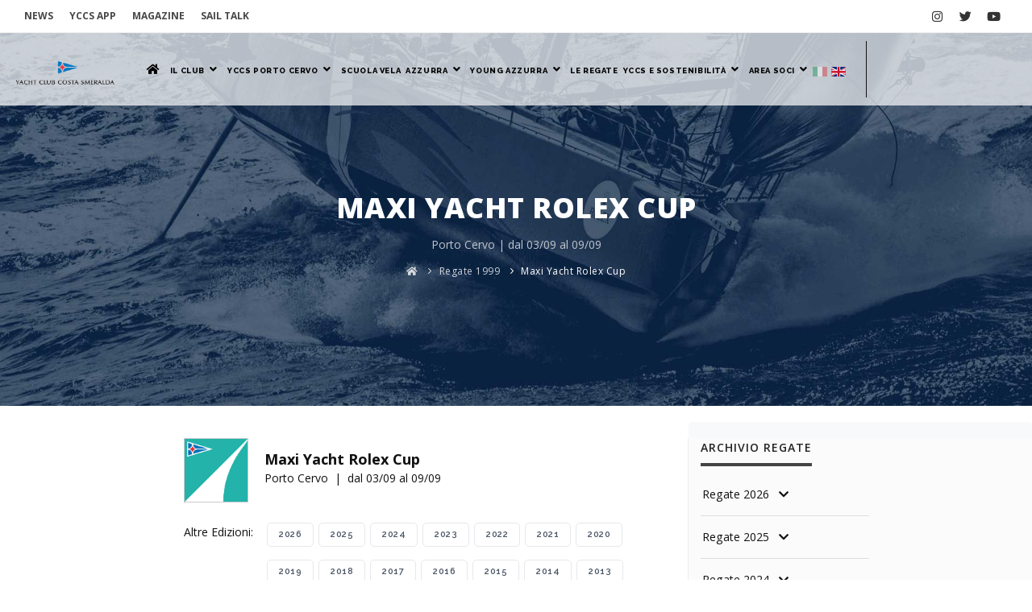

--- FILE ---
content_type: text/html; charset=UTF-8
request_url: https://www.yccs.it/regate-1999/maxi_yacht_rolex_cup__rolex_maxi_72_world_championship-188.html
body_size: 23128
content:
<!DOCTYPE html>
<html class="no-js" lang="ita">
<head>
	<meta name="viewport" content="width=device-width, initial-scale=1" />
<meta http-equiv="content-type" content="text/html; charset=utf-8" />

<base href="https://www.yccs.it/" />

<meta name="author" content="Creative Web Studio" />
<meta name="description" content="Maxi Yacht Rolex Cup - 1999 - Porto Cervo">
<meta property="og:type" content="activity"/>
<meta property="og:url" content="https://www.yccs.it/regate-1999/maxi_yacht_rolex_cup__rolex_maxi_72_world_championship-188.html"/>

<meta property="og:image" content="https://www.yccs.it/public/web/images/logo.png"/>

<meta property="og:title" content="Maxi Yacht Rolex Cup - 1999 - Porto Cervo"/>
<meta property="og:site_name" content="Yacht Club Costa Smeralda"/>
<meta property="fb:admins" content="100001847343677"/>
<meta property="og:description" content=""/>


<meta name="twitter:card" content="summary_large_image">
<meta name="twitter:image" content="https://www.yccs.it/public/web/images/logo.png">
<meta name="twitter:title" content="Maxi Yacht Rolex Cup - 1999 - Porto Cervo">
<meta name="twitter:description" content="">
<link rel="icon" type="image/png" href="images/favicon.png">   
<meta http-equiv="X-UA-Compatible" content="IE=edge">
<meta name="csrf-token" content="jG0x2Y0WUYedmIoR8ObgF6HxtfZLtVq95HTk0Uoe">
<!-- Document title -->
<title>Maxi Yacht Rolex Cup - 1999 - Porto Cervo </title>
<!-- Stylesheets & Fonts -->
<link href="https://www.yccs.it/web/css/plugins.css" rel="stylesheet">
<link href="https://www.yccs.it/web/css/style.css" rel="stylesheet">
<link href="https://www.yccs.it/web/css/custom.css" rel="stylesheet">

<link rel="preconnect" href="https://fonts.googleapis.com">
<link rel="preconnect" href="https://fonts.gstatic.com" crossorigin>
<link href="https://fonts.googleapis.com/css2?family=Arizonia&family=Open+Sans:ital,wght@0,300;0,400;0,500;0,600;0,700;0,800;1,300;1,400;1,500;1,600;1,700;1,800&display=swap" rel="stylesheet">
<link href="https://fonts.googleapis.com/css2?family=Lato:ital,wght@0,100;0,300;0,400;0,700;0,900;1,100;1,300;1,400;1,700;1,900&display=swap" rel="stylesheet">


<style>
	body, h1, h1 a, h2, h2 a, h3, h3 a, h4, h4 a, h5, h5 a, h6, h6 a, p, p.lead {font-family:'Open Sans' !important}
	a{color:#222; transition: 0.3s;}
	a:hover{color:#00AEEF; transition: 0.3s;}
	
		
	
	@media  screen AND (max-width:1024px){
		#page-title{margin-top:0px; height:300px !important;}
	}
</style>

<link href="https://www.yccs.it/web/css/timeline.css" rel="stylesheet">

<script src="https://www.yccs.it/web/js/jquery.js"></script>

<link rel="stylesheet" type="text/css" href="https://www.yccs.it/web/flipbook/css/flipbook.style.css">
<link rel="stylesheet" type="text/css" href="https://www.yccs.it/web/flipbook/css/font-awesome.css">

<script src="https://www.yccs.it/web/flipbook/js/flipbook.min.js"></script>	<link rel="shortcut icon" href="web/images/favicon-yccs/favicon.ico" type="image/x-icon" />
	  <link rel="apple-touch-icon" href="web/images/favicon-yccs/apple-touch-icon.png" />
	  <link rel="apple-touch-icon" sizes="57x57" href="web/images/favicon-yccs/apple-touch-icon-57x57.png" />
	  <link rel="apple-touch-icon" sizes="72x72" href="web/images/favicon-yccs/apple-touch-icon-72x72.png" />
	  <link rel="apple-touch-icon" sizes="76x76" href="web/images/favicon-yccs/apple-touch-icon-76x76.png" />
	  <link rel="apple-touch-icon" sizes="114x114" href="web/images/favicon-yccs/apple-touch-icon-114x114.png" />
	  <link rel="apple-touch-icon" sizes="120x120" href="web/images/favicon-yccs/apple-touch-icon-120x120.png" />
	  <link rel="apple-touch-icon" sizes="144x144" href="web/images/favicon-yccs/apple-touch-icon-144x144.png" />
	  <link rel="apple-touch-icon" sizes="152x152" href="web/images/favicon-yccs/apple-touch-icon-152x152.png" />
	  <link rel="apple-touch-icon" sizes="180x180" href="web/images/favicon-yccs/apple-touch-icon-180x180.png" />
				<script src="https://www.google.com/recaptcha/api.js" async defer></script>
		
	<style>
		.inspiro-slider .slide .slide-captions h1{font-size:65px; line-height:60px}
		@media  screen AND (max-width:800px){
			.inspiro-slider .slide .slide-captions h1{font-size:8vw; line-height:7vw}
			.inspiro-slider .slide .slide-captions h2{font-size:5vw; line-height:4vw}
			.inspiro-slider .slide .slide-captions h3{font-size:4vw; line-height:3vw}
		}
	</style>
	
					<script type="text/javascript">
			var _iub = _iub || [];
			_iub.csConfiguration = {"consentOnContinuedBrowsing":false,"invalidateConsentWithoutLog":true,"siteId":2492859,"whitelabel":false,"cookiePolicyId":25678502,"lang":"it", "banner":{ "acceptButtonCaptionColor":"white","acceptButtonColor":"#00aeef","acceptButtonDisplay":true,"backgroundColor":"#808080","closeButtonRejects":true,"customizeButtonCaptionColor":"white","customizeButtonColor":"#212121","customizeButtonDisplay":true,"explicitWithdrawal":true,"position":"bottom","textColor":"white" }};
			</script>
			<script type="text/javascript" src="//cdn.iubenda.com/cs/iubenda_cs.js" charset="UTF-8" async></script>
				
		<!-- Global site tag (gtag.js) - Google Analytics -->
		<script async src="https://www.googletagmanager.com/gtag/js?id=UA-40605968-36"></script>
		<script async src="https://www.googletagmanager.com/gtag/js?id=UA-4499527-1"></script>
		<script>
		  window.dataLayer = window.dataLayer || [];
		  function gtag(){dataLayer.push(arguments);}
		  gtag('js', new Date());

		  gtag('config', 'UA-40605968-36');
		  gtag('config', 'UA-4499527-1');
		</script>
</head>

<body>
    <!-- Body Inner -->
    <div class="body-inner">
		<!-- Header -->				
					<!-- Topbar -->
<div id="topbar" class="d-none d-xl-block d-lg-block topbar-fullwidth" >
	<div class="container">
		<div class="row">
			<div class="col-md-6">
				<ul class="top-menu">
					<li style="text-transform: uppercase"><a href="news.html" ><b>News</b></a></li>
										<li style="text-transform: uppercase"><a href="yccs-app.html" ><b>yccs app</b></a></li>
											<li style="text-transform: uppercase"><a href="magazine.html" ><b>Magazine</b></a></li>
																<li style="text-transform: uppercase"><a href="sail_talk.html" ><b>sail Talk</b></a></li>
									</ul>
			</div>
			<div class="col-md-6 d-none d-sm-block">
				<div class="social-icons social-icons-colored-hover">
					<ul>
						<li class="social-instagram"><a href="https://www.instagram.com/yccs_portocervo/" target="_blank" title="Segui Yccs Porto Cervo su Instagram" ><i class="fab fa-instagram"></i></a></li>
						<li class="social-twitter"><a href="https://twitter.com/YccsPortoCervo" target="_blank" title="Segui Yccs Porto Cervo su Twitter" ><i class="fab fa-twitter"></i></a></li>
						<li class="social-youtube"><a href="https://www.youtube.com/user/YCCostaSmeralda" target="_blank" title="Segui Yccs su YouTube" ><i class="fab fa-youtube"></i></a></li>
					</ul>
				</div>
			</div>
		</div>
	</div>
</div>
<!-- end: Topbar -->
<style>
	#header {line-height:90px}
	#header .header-inner{height:90px}
	#header[data-transparent="true"]:not(.sticky-active) .header-inner{
		background-color:rgba(255,255,255,0.7);
	}
	#mainMenu nav > ul > li .dropdown-menu {
		border-color: #00aeef;
		border-width:3px !important;
		border-left:none;
		border-right:none;
		border-bottom:none;
	}
	#mainMenu nav > ul > li > a {
		padding: 10px 12px;
		font-size:12px;
	}
	.menuDeskHeader{display:block}
	.menuMobHeader{display:none}
	#clockMob{display:none}
	#clockMob2{display:none}
	
	@media  screen AND (max-width:1723px){
		#mainMenu nav > ul > li > a {
			padding: 10px 5px;
			font-size:12px;
		}
	}
	@media  screen AND (max-width:1597px){
		#mainMenu nav > ul > li > a {
			padding: 10px 2px;
			font-size:11px;
		}
	}
	@media  screen AND (max-width:1483px){
		#mainMenu nav > ul > li > a {
			padding: 10px 0px;
			font-size:9.5px;
		}
		#logo img{width:130px !important}
		
		#header[data-fullwidth="true"] .header-inner .container{padding:0 15px}
	}
	@media  screen AND (max-width:1255px){
		#mainMenu nav > ul > li > a {
			padding: 10px 0px;
			font-size:7.5px;
		}
		#logo img{width:130px !important}
	}
	@media  screen AND (max-width:1135px){
		#mainMenu nav > ul > li > a {
			padding: 10px 0px;
			font-size:6.95px;
		}
		#mainMenu nav > ul > li > a > i{
			margin-left:0px;
			margin-right:2px;
		}
	}
	@media  screen AND (max-width:1060px){
		#mainMenu nav > ul > li > a {
			font-size:6.3px;
		}
	}
	
		@media  screen AND (max-width:1024px){
		.menuMobHeader{display:block}		
		.menuDeskHeader{display:none !important}		
		#clockMob{display:block}		
	}
	@media  screen AND (max-width:600px){
		#clockMob{display:none}		
		#clockMob2{display:block}		
	}
</style>
<!-- Header -->
	<header id="header" data-transparent="true" data-fullwidth="true" class="light submenu-light">
	<div class="header-inner">
		<div class="container">
			<!--LOGO-->
							<div id="logo" >
					<a href="home.html" class="logo">
						<span class="logo-default"><img src="web/images/logo.png" alt="Yacht Club Costa Smeralda"></span>
					</a>
				</div>
						
			<!--Navigation Resposnive Trigger-->
			<div id="mainMenu-trigger">
				<a class="lines-button x"><span class="lines"></span></a>
			</div>
			<!--end: Navigation Resposnive Trigger-->
			
			<div id="clockMob" style="position: absolute; height: 90px; top:15px; z-index: 1; float: left;">
									<iframe src="https://static.rolex.com/clocks/2022/YCCS_tablet_it_HTML_150x60/rolex.html" style="width:150px;height:60px;border:0;margin:0;padding:0;overflow:hidden;scroll:none" SCROLLING=NO frameborder="NO"></iframe>
							</div>
			<div id="clockMob2" style="position: absolute; height: 90px;  top:12px; z-index: 1; float: left;">
									<iframe src="https://static.rolex.com/clocks/2022/YCCS_mobile_it_HTML_65x65/rolex.html" style="width:65px;height:65px;border:0;margin:0;padding:0;overflow:hidden;scroll:none" SCROLLING=NO frameborder="NO"></iframe>
							</div>
			
			
			<style>
				.elemDesk{display:block}
				span.elemMob{display:none}
				.mainMenu-open #header .header-inner{
					    background-color: rgba(255,255,255,0.95) !important;
				}
				@media  screen AND (max-width:1024px){
					#mainMenu nav > ul > li > a > i {display:none}
					#mainMenu nav > ul > li > a.paddingMob {padding-right:40px}
					#mainMenu:not(.menu-overlay) nav > ul > li .dropdown-menu > li > a {padding-right:25px}
					.elemDesk{display:none}
					span.elemMob{display:none}
					#mainMenu nav > ul > li .dropdown-menu {text-align:right}
				}
			</style>
			<!--Navigation-->
			<div id="mainMenu" style="background:rgba(255,255,255,0.95)">
				<div class="container">
					<nav>
						<ul style="text-align:right;">
							<li><a href="home.html"><i class="fa fa-home"></i></a></li>
							<li class="dropdown"><a href="#" class="paddingMob"><b>Il Club</b><i class="fa fa-angle-down" aria-hidden="true"></i></a>
								<ul class="dropdown-menu">
									<li > <a href="il-club/la-storia.html" title="Il Club - La Storia" ><b>La Storia</b></a></li>
									<li > <a href="il-club/lo-yccs-oggi.html" title="Il Club - Lo YCCS Oggi" ><b>Lo YCCS Oggi</b></a></li>
									<li > <a href="il-club/consiglio_direttivo.html" title="Il Club - Consiglio Direttivo" ><b>Consiglio Direttivo</b></a></li>
									<li > <a href="il-club/club_gemellati.html" title="Il Club - Club Gemellati" ><b>Club Gemellati</b></a></li>
									<li > <a href="il-club/club_con_reciprocita.html" title="Il Club - Club con reciprocità" ><b>Club con reciprocità</b></a></li>
								</ul>
							</li>
							<li class="dropdown"> <a href="#" class="paddingMob"><b>YCCS PORTO CERVO</b><i class="fa fa-angle-down" aria-hidden="true"></i> </a>
								<ul class="dropdown-menu" >
									<li > <a href="yccs-porto-cervo/la-clubhouse.html" title="YCCS PORTO CERVO - La Clubhouse" ><b>La Clubhouse</b></a></li>
									<li > <a href="yccs-porto-cervo/la-piazza-azzurra.html" title="YCCS PORTO CERVO - La Piazza Azzurra" ><b>La Piazza Azzurra</b></a></li>
									<li > <a href="yccs-porto-cervo/yccs-wellness-center.html"  title="YCCS PORTO CERVO - YCCS Wellness Center & Spa" ><b>YCCS Wellness Center & Spa</b></a></li>
																		<li > <a href="yccs-porto-cervo/centro-sportivo.html" title="YCCS PORTO CERVO - Centro Sportivo" ><b>Centro Sportivo</b></a></li>
									<li > <a href="yccs-porto-cervo/comunicati.html" title="YCCS PORTO CERVO - Ufficio Stampa" ><b>Ufficio Stampa</b></a></li>
									<li > <a href="yccs-porto-cervo/il-meteo.html" title="YCCS PORTO CERVO - Il Meteo / Webcam" ><b>Il Meteo / Webcam</b></a></li>
								</ul>
							</li>
							<li> <a href="yccs-porto-cervo/yccs-sailing-school.html" title="YCCS PORTO CERVO - YCCS Sailing School" class="paddingMob"><b>Scuola Vela</b></a></li>
														<li  class="dropdown"> <a  href="#" class="paddingMob" title="Yacht Club Costa Smeralda - Azzurra"><b>Azzurra</b><i class="fa fa-angle-down" aria-hidden="true"></i></a>
								<ul class="dropdown-menu">
									<li > 
										<a href="azzurra/40_anni_di_azzurra.html" >
																							<b>40 Anni di Azzurra</b>
																					</a>
									</li>									
																																					
										<li > <a href="azzurra/azzurra_allamericas_cup.html" ><b>Azzurra all'America's Cup</b></a></li>									
																												
										<li > <a href="azzurra/2009_il_ritorno_di_azzurra.html" ><b>2009, il ritorno di Azzurra</b></a></li>									
																												
										<li > <a href="azzurra/azzurra_tp52.html" ><b>Azzurra TP52</b></a></li>									
																	</ul>
							</li>
							<li  class="dropdown"> <a class="paddingMob" onclick="window.location='https://www.yccs.it/young-azzurra.html'" href="https://www.yccs.it/young-azzurra.html" title="Yacht Club Costa Smeralda - Young Azzurra"><b>Young Azzurra</b><i class="fa fa-angle-down" aria-hidden="true"></i></a>
								<ul class="dropdown-menu">
									<li > <a href="young-azzurra.html" title="Young Azzurra" ><b>Homepage</b></a></li>
																			<li > <a href="young-azzurra/atleti.html" title="Young Azzurra - Atleti Young Azzurra" ><b>Atleti Young Azzurra</b></a></li>
																		<li > <a href="young-azzurra/news.html" title="Young Azzurra - News" ><b>News</b></a></li>
									<li > <a href="young-azzurra/photogallery.html" title="Young Azzurra - Photogallery" ><b>Photogallery</b></a></li>
																												<li > <a href="young-azzurra/video_gallery.html" title="Young Azzurra - Video Gallery" ><b>Video Gallery</b></a></li>
																																			</ul>
							</li>
														<li> <a class="paddingMob" onclick="window.location='https://www.yccs.it/regate-2025.html'" href="regate-2025.html" title="Yacht Club Costa Smeralda - Le Regate"><b>Le Regate</b></a></li>	
														<li  class="dropdown" > <a href="#" class="paddingMob" title="Yacht Club Costa Smeralda - YCCS e Sostenibilità"><b>YCCS e Sostenibilità</b><i class="fa fa-angle-down" aria-hidden="true"></i></a>
								<ul class="dropdown-menu">
																		<li > <a class="paddingMob" href="one-ocean.html" title="YCCS e Sostenibilità - One Ocean" ><b>One Ocean</b></a></li>
																		<li > <a class="paddingMob" href="yccs_e_sostenibilita/yccs_sostenibilita.html" title="YCCS e Sostenibilità" ><b>YCCS e Sostenibilità</b></a></li>
																		<li > <a class="paddingMob" href="yccs_e_sostenibilita/charta_smeralda.html" title="YCCS e Sostenibilità - Charta Smeralda" ><b>Charta Smeralda</b></a></li>
																		<li > <a class="paddingMob" href="yccs_e_sostenibilita/yccs_clean_beach_day.html" title="YCCS e Sostenibilità - YCCS Clean Beach Day" ><b>YCCS Clean Beach Day</b></a></li>
																		<li > <a class="paddingMob" href="yccs_e_sostenibilita/10_eco_consigli_per_i_velisti.html" title="YCCS e Sostenibilità - 10 Eco-Consigli per i velisti" ><b>10 Eco-Consigli per i velisti</b></a></li>
									
								</ul>
							</li>
							
							<li class="dropdown" > <a href="#" class="paddingMob" title="Yacht Club Costa Smeralda - Area Soci"><b>Area Soci</b><i class="fa fa-angle-down"></a></i>
								<ul class="dropdown-menu">
																			<li > <a href="area-soci/login.html" title="Area Soci - ACCEDI - Yacht Club Costa Smeralda"><span class="label label-danger" style="padding:5px; font-size:1em; background:#00aeef; border-radius:2px; color:#fff">ACCEDI</span></a></li>
										<li > <a href="area-soci/registrazione.html" title="Area Soci - Registrati - Yacht Club Costa Smeralda" ><b>Registrati</b></a></li>
										<li > <a href="area-soci/recupera-password.html" title="Area Soci - Recupera Password - Yacht Club Costa Smeralda" ><b>Recupera Password</b></a></li>
																	</ul>
								
							</li>
							
							<div class="menuMobHeader">
								<hr>
								<li style="text-transform: uppercase; padding-right:40px;"><a href="news.html" ><b>News</b></a></li>
								<li style="text-transform: uppercase; padding-right:40px;"><a href="links.html" ><b>Links</b></a></li>
								<li style="text-transform: uppercase; padding-right:40px;"><a href="yccs-app.html" ><b>yccs app</b></a></li>
																	<li style="text-transform: uppercase; padding-right:40px;"><a href="magazine.html" ><b>Magazine</b></a></li>
																									<li style="text-transform: uppercase; padding-right:40px;"><a href="sail_talk.html" ><b>sail Talk</b></a></li>
																<hr>
							</div>
							<li class="menuDeskHeader dropdown flags2" style="padding:0; margin:0; border:0;">
																	<a href="" style="pointer-events: none; cursor: default;filter: alpha(opacity=40); opacity: 0.4;padding:0; margin:0; border:0; margin-right:5px; padding-top:8px;"><img src="web/images/it.gif"></a>
															</li>
							<li class="menuDeskHeader dropdown flags2" style="padding:0; margin:0; border:0;">
																	<a href="https://www.yccs.it/en/regattas-1999/maxi_yacht_rolex_cup__rolex_maxi_72_world_championship-188.html" title="Yacht Club Costa Smeralda - English Version" style="padding:0; margin:0; border:0; padding-top:8px;"><img src="web/images/en.gif"></a>
															</li>
							
														<li class="menuDeskHeader"> 
								<div style="width:210px; height:90px;">
									<div style="float:left; height:90px; width:20px; ">
										<div style="margin:10px 0; height:70px; border-right:solid 1px"></div>
									</div>
									<div style="float:left; height:90px; margin-left:10px; margin-top:5px;">
																					<iframe src="https://static.rolex.com/clocks/2022/YCCS_desk_it_HTML_180x80/rolex.html" style="width:180px;height:80px;border:0;margin:0;padding:0;overflow:hidden;scroll:none" SCROLLING=NO frameborder="NO"></iframe>
																			</div>
									<div style="clear:both"></div>
								</div>
							</li>	
							
							<div class="menuMobHeader">
								<div style="float:right; margin-right:40px;">
																			<a href="https://www.yccs.it/en/regattas-1999/maxi_yacht_rolex_cup__rolex_maxi_72_world_championship-188.html" title="Yacht Club Costa Smeralda - English Version" style="padding:0; margin:0; border:0; padding-top:8px;"><img src="web/images/en.gif" style="width:30px;"></a>
																	</div>
								<div style="float:right; margin-right:10px;">
																			<a href="" style="pointer-events: none; cursor: default;filter: alpha(opacity=40); opacity: 0.4;padding:0; margin:0; border:0; margin-right:5px; padding-top:8px;"><img src="web/images/it.gif" style="width:30px;"></a>
																	</div>
								<div style="clear:both"></div>
							</div>
							<div class="menuMobHeader">
								<hr>
								<div class="social-icons social-icons-colored-hover">
									<ul>
										<li style="float:right; margin-right:20px" class="social-instagram"><a href="https://www.instagram.com/yccs_portocervo/" target="_blank" title="Segui Yccs Porto Cervo su Instagram" ><i style="font-size:1.7em" class="fab fa-instagram"></i></a></li>
										<li style="float:right; margin-right:10px" class="social-twitter"><a href="https://twitter.com/YccsPortoCervo" target="_blank" title="Segui Yccs Porto Cervo su Twitter" ><i style="font-size:1.7em" class="fab fa-twitter"></i></a></li>
										<li style="float:right; margin-right:10px" class="social-youtube"><a href="https://www.youtube.com/user/YCCostaSmeralda" target="_blank" title="Segui Yccs su YouTube" ><i style="font-size:1.7em" class="fab fa-youtube"></i></a></li>
									</ul>
								</div>
								<hr>
							</div>
						</ul>
					</nav>
				</div>
			</div>
			<!--end: Navigation-->
		</div>
	</div>
</header>
<!-- end: Header -->			
				<!-- end: Header -->    

				<section id="page-title" class="text-light" style="background-image:url(web/images/testate/regate.jpg); background-position: top center; background-size: cover;">
	<div class="container">
				
				<style>
			@media  screen AND (max-width:500px){
				#page-title .page-title > h1{
					font-size:5vw;
					line-height:6vw;
					margin-top:5vw
				}
			}
		</style>
		<div class="page-title">
			<h1 style="font-family:'Open Sans'; font-weight:900; text-transform:uppercase">Maxi Yacht Rolex Cup</h1>
										<div style="margin-bottom:10px; color:#BCC3CB !important">
					Porto Cervo | dal 03/09  al 09/09				</div>
					</div>
		<div class="breadcrumb">
			<ul>
				<li><a href="#"><i class="fa fa-home"></i></a> </li>
									<li><a href="regate-1999.html" >Regate 1999</a> </li>
									<li><a  class="active">Maxi Yacht Rolex Cup</a> </li>
							</ul>
		</div>
	</div>
</section>	
	<!-- Content -->
	<section id="page-content" class="sidebar-right">
		<div class="container-fluid">
			<div class="row">
				<style>
					@media (max-width: 1024px)
						.testimonial.testimonial-left .testimonial-item > img {
							margin:0;
						}
				</style>
				<!-- post content -->
				<div class="content col-lg-2"></div>
				<div class="content col-lg-6">										
					<div style="float:left;width:80px;">
												<img src="resarea/img_up/regate/Maxi_Cup_logo.jpg" style="width:80px; height:auto; border: solid 1px #cbcbcb;" alt="https://www.yccs.it - Le Regate - Maxi Yacht Rolex Cup">							
					</div>
					<div style="float:left; width:calc(100% - 100px); text-align:left; text-align:left;">
						<div style="padding:0 20px">
							<div style="margin-top:15px;  font-size:18px; font-weight:700">Maxi Yacht Rolex Cup</div>
							<span style="font-size:14px;">
																	Porto Cervo									&nbsp;|&nbsp;
																			dal 03/09  al 09/09 
																	
															</span>
						</div>
					</div>
										<div style="clear:both; height:20px;"></div>
					
																<div style="float:left; width:100px; height:30px; margin-top:5px;">
							Altre Edizioni:
						</div>
						<div style="float:left; width:calc(100% - 100px);">
																							<div style="float:left;">
									<div style="padding:5px 3px">
										<a href="regate-2026/maxi_yacht_rolex_cup-3344.html" type="button" class="btn btn-light btn-sm"  >2026</a>
									</div>
								</div>
																							<div style="float:left;">
									<div style="padding:5px 3px">
										<a href="regate-2025/maxi_yacht_rolex_cup-3334.html" type="button" class="btn btn-light btn-sm"  >2025</a>
									</div>
								</div>
																							<div style="float:left;">
									<div style="padding:5px 3px">
										<a href="regate-2024/maxi_yacht_rolex_cup-3314.html" type="button" class="btn btn-light btn-sm"  >2024</a>
									</div>
								</div>
																							<div style="float:left;">
									<div style="padding:5px 3px">
										<a href="regate-2023/maxi_yacht_rolex_cup-3303.html" type="button" class="btn btn-light btn-sm"  >2023</a>
									</div>
								</div>
																							<div style="float:left;">
									<div style="padding:5px 3px">
										<a href="regate-2022/maxi_yacht_rolex_cup-329.html" type="button" class="btn btn-light btn-sm"  >2022</a>
									</div>
								</div>
																							<div style="float:left;">
									<div style="padding:5px 3px">
										<a href="regate-2021/maxi_yacht_rolex_cup-305.html" type="button" class="btn btn-light btn-sm"  >2021</a>
									</div>
								</div>
																							<div style="float:left;">
									<div style="padding:5px 3px">
										<a href="regate-2020/maxi_yacht_rolex_cup-299.html" type="button" class="btn btn-light btn-sm"  >2020</a>
									</div>
								</div>
																							<div style="float:left;">
									<div style="padding:5px 3px">
										<a href="regate-2019/maxi_yacht_rolex_cup-275.html" type="button" class="btn btn-light btn-sm"  >2019</a>
									</div>
								</div>
																							<div style="float:left;">
									<div style="padding:5px 3px">
										<a href="regate-2018/maxi_yacht_rolex_cup-255.html" type="button" class="btn btn-light btn-sm"  >2018</a>
									</div>
								</div>
																							<div style="float:left;">
									<div style="padding:5px 3px">
										<a href="regate-2017/maxi_yacht_rolex_cup-248.html" type="button" class="btn btn-light btn-sm"  >2017</a>
									</div>
								</div>
																							<div style="float:left;">
									<div style="padding:5px 3px">
										<a href="regate-2016/maxi_yacht_rolex_cup-227.html" type="button" class="btn btn-light btn-sm"  >2016</a>
									</div>
								</div>
																							<div style="float:left;">
									<div style="padding:5px 3px">
										<a href="regate-2015/maxi_yacht_rolex_cup-14.html" type="button" class="btn btn-light btn-sm"  >2015</a>
									</div>
								</div>
																							<div style="float:left;">
									<div style="padding:5px 3px">
										<a href="regate-2014/maxi_yacht_rolex_cup-27.html" type="button" class="btn btn-light btn-sm"  >2014</a>
									</div>
								</div>
																							<div style="float:left;">
									<div style="padding:5px 3px">
										<a href="regate-2013/maxi_yacht_rolex_cup-39.html" type="button" class="btn btn-light btn-sm"  >2013</a>
									</div>
								</div>
																							<div style="float:left;">
									<div style="padding:5px 3px">
										<a href="regate-2012/maxi_yacht_rolex_cup-52.html" type="button" class="btn btn-light btn-sm"  >2012</a>
									</div>
								</div>
																							<div style="float:left;">
									<div style="padding:5px 3px">
										<a href="regate-2011/maxi_yacht_rolex_cup-65.html" type="button" class="btn btn-light btn-sm"  >2011</a>
									</div>
								</div>
																							<div style="float:left;">
									<div style="padding:5px 3px">
										<a href="regate-2010/maxi_yacht_rolex_cup-77.html" type="button" class="btn btn-light btn-sm"  >2010</a>
									</div>
								</div>
																							<div style="float:left;">
									<div style="padding:5px 3px">
										<a href="regate-2009/maxi_yacht_rolex_cup-89.html" type="button" class="btn btn-light btn-sm"  >2009</a>
									</div>
								</div>
																							<div style="float:left;">
									<div style="padding:5px 3px">
										<a href="regate-2008/maxi_yacht_rolex_cup-100.html" type="button" class="btn btn-light btn-sm"  >2008</a>
									</div>
								</div>
																							<div style="float:left;">
									<div style="padding:5px 3px">
										<a href="regate-2007/maxi_yacht_rolex_cup-106.html" type="button" class="btn btn-light btn-sm"  >2007</a>
									</div>
								</div>
																							<div style="float:left;">
									<div style="padding:5px 3px">
										<a href="regate-2006/maxi_yacht_rolex_cup-120.html" type="button" class="btn btn-light btn-sm"  >2006</a>
									</div>
								</div>
																							<div style="float:left;">
									<div style="padding:5px 3px">
										<a href="regate-2005/maxi_yacht_rolex_cup-130.html" type="button" class="btn btn-light btn-sm"  >2005</a>
									</div>
								</div>
																							<div style="float:left;">
									<div style="padding:5px 3px">
										<a href="regate-2004/maxi_yacht_rolex_cup-140.html" type="button" class="btn btn-light btn-sm"  >2004</a>
									</div>
								</div>
																							<div style="float:left;">
									<div style="padding:5px 3px">
										<a href="regate-2003/maxi_yacht_rolex_cup-152.html" type="button" class="btn btn-light btn-sm"  >2003</a>
									</div>
								</div>
																							<div style="float:left;">
									<div style="padding:5px 3px">
										<a href="regate-2002/maxi_yacht_rolex_cup-158.html" type="button" class="btn btn-light btn-sm"  >2002</a>
									</div>
								</div>
																							<div style="float:left;">
									<div style="padding:5px 3px">
										<a href="regate-2001/maxi_yacht_rolex_cup-166.html" type="button" class="btn btn-light btn-sm"  >2001</a>
									</div>
								</div>
																							<div style="float:left;">
									<div style="padding:5px 3px">
										<a href="regate-2000/maxi_yacht_rolex_cup-177.html" type="button" class="btn btn-light btn-sm"  >2000</a>
									</div>
								</div>
																							<div style="float:left;">
									<div style="padding:5px 3px">
										<a href="regate-1999/maxi_yacht_rolex_cup-188.html" type="button" class="btn btn-light btn-sm"  style="background:#e8e8e8">1999</a>
									</div>
								</div>
																							<div style="float:left;">
									<div style="padding:5px 3px">
										<a href="regate-1997/maxi_yacht_rolex_cup-208.html" type="button" class="btn btn-light btn-sm"  >1997</a>
									</div>
								</div>
													</div>
						<div style="clear:both; height:20px;"></div>
									
					<div style="margin-top:10px;">
												<p><span style="font-family: arial, helvetica, sans-serif; font-size: 10pt;"><span style="color: #333333; font-family: arial, helvetica, sans-serif; font-size: 10pt;"><strong>Maxi Yacht Rolex Cup Porto Cervo | dal 03/09 al 09/09</strong></span></p>
<p style="margin: 0px 0px 0.0001pt; color: #6e6e6e; font-family: Helvetica, Arial, FreeSans, sans-serif; font-size: 14px; text-align: justify; line-height: 21px;">&nbsp;</p>
<p style="margin: 0px 0px 0.0001pt; color: #6e6e6e; font-family: Helvetica, Arial, FreeSans, sans-serif; font-size: 14px; text-align: justify; line-height: 21px;"><span style="color: #000000; font-family: Verdana, Arial, Helvetica, sans-serif; font-size: 11px;">&nbsp;</span></p>

					</div>
				
									
					<style>
						#tabsMob{display:none;}
						#tabsDesk{display:block;}
						
						@media  screen AND (max-width:1024px){
							#tabsMob{display:block;}
							#tabsDesk{display:none;}
						}
					</style>
					<div class="tabs tabs-vertical" style="margin-top:40px;" id="tabsMob">
						<div class="row">
							<div class="col-md-3">
								<ul class="nav flex-column nav-tabs" id="myTab4" role="tablist" aria-orientation="vertical">
																		<style>
	.tabs .nav-tabs .nav-link{color:#111;font-weight:bold; text-transform:uppercase;}
	@media  screen AND (max-width:1560px){
		.tabs .nav-tabs .nav-link{padding:20px;}
	}
	@media  screen AND (max-width:1450px){
		.tabs .nav-tabs .nav-link{padding:11px;}
	}
	@media  screen AND (max-width:1200px){
		.tabs .nav-tabs .nav-link{padding:8px; font-size:0.85em}
	}
</style>
<li class="nav-item"  >
	<a class="nav-link   disabled" id="home-tab" data-toggle="tab" href="#info_mob" role="tab" aria-controls="home" aria-selected="true">Info</a>
</li>
<li class="nav-item"  >
	<a class="nav-link   disabled" id="profile-tab" data-toggle="tab" href="#documenti_mob" role="tab" aria-controls="profile" aria-selected="false">Documenti</a>
</li>
<li class="nav-item"  >
	<a class="nav-link   disabled" id="contact-tab" data-toggle="tab" href="#iscritti_mob" role="tab" aria-controls="contact" aria-selected="false">Iscritti</a>
</li>
<li class="nav-item"  >
	<a class="nav-link   disabled" id="profile-tab" data-toggle="tab" href="#risultati_mob" role="tab" aria-controls="profile" aria-selected="false">Risultati</a>
</li>
<li class="nav-item"  >
	<a class="nav-link   disabled" id="profile-tab" data-toggle="tab" href="#stampa_mob" role="tab" aria-controls="profile" aria-selected="false">Stampa</a>
</li>
<li class="nav-item"  >
	<a class="nav-link   disabled" id="profile-tab" data-toggle="tab" href="#foto_mob" role="tab" aria-controls="profile" aria-selected="false">Foto</a>
</li>
<li class="nav-item" class="active" onmousedown="cambia_tab('video',1); window.history.pushState({},'','regate-1999/video/maxi_yacht_rolex_cup-188.html');">
	<a class="nav-link active " id="profile-tab" data-toggle="tab" href="#video_mob" role="tab" aria-controls="profile" aria-selected="false">Video</a>
</li>
								</ul>
							</div>
							<div class="col-md-9">
								<div class="tab-content" id="myTabContent4">
									<div class="tab-pane fade " id="info_mob" role="tabpanel" aria-labelledby="home-tab">
	</div>
<div class="tab-pane fade " id="documenti_mob" role="tabpanel" aria-labelledby="profile-tab">
	</div>
<div class="tab-pane fade " id="iscritti_mob" role="tabpanel" aria-labelledby="contact-tab">
	</div>
<div class="tab-pane fade " id="risultati_mob" role="tabpanel" aria-labelledby="contact-tab">
	</div>
<div class="tab-pane fade " id="stampa_mob" role="tabpanel" aria-labelledby="contact-tab">
	</div>
<div class="tab-pane fade " id="foto_mob" role="tabpanel" aria-labelledby="contact-tab">
	</div>
<div class="tab-pane fade show active" id="video_mob" role="tabpanel" aria-labelledby="contact-tab">
	<div class="accordion">
								<div class="ac-item">
				<h5 class="ac-title">Maxi Yacht Rolex Cup - Registration Day</h5>
				<div class="ac-content">
					<div class="video-container">
						<iframe width="640" height="352" src="https://www.youtube.com/embed/http://regattanews.com/videoplayer.aspx?eid=294&clid=685&ctid=2&cid=28346&w=600&h=340&fid=28346-600-340?rel=0" frameborder="0" allowfullscreen></iframe>
					</div>
				</div>
			</div>
								<div class="ac-item">
				<h5 class="ac-title">Maxi Yacht Rolex Cup - Day 1</h5>
				<div class="ac-content">
					<div class="video-container">
						<iframe width="640" height="352" src="https://www.youtube.com/embed/http://regattanews.com/videoplayer.aspx?eid=294&clid=685&ctid=2&cid=28366&w=600&h=340&fid=28366-600-340?rel=0" frameborder="0" allowfullscreen></iframe>
					</div>
				</div>
			</div>
								<div class="ac-item">
				<h5 class="ac-title">Maxi Yacht Rolex Cup - Day 2</h5>
				<div class="ac-content">
					<div class="video-container">
						<iframe width="640" height="352" src="https://www.youtube.com/embed/http://regattanews.com/videoplayer.aspx?eid=294&clid=685&ctid=2&cid=28396&w=600&h=340&fid=28396-600-340?rel=0" frameborder="0" allowfullscreen></iframe>
					</div>
				</div>
			</div>
								<div class="ac-item">
				<h5 class="ac-title">Maxi Yacht Rolex Cup - Day 3</h5>
				<div class="ac-content">
					<div class="video-container">
						<iframe width="640" height="352" src="https://www.youtube.com/embed/http://regattanews.com/videoplayer.aspx?eid=294&clid=685&ctid=2&cid=28417&w=600&h=340&fid=28417-600-340?rel=0" frameborder="0" allowfullscreen></iframe>
					</div>
				</div>
			</div>
								<div class="ac-item">
				<h5 class="ac-title">Maxi Yacht Rolex Cup - Day 4</h5>
				<div class="ac-content">
					<div class="video-container">
						<iframe width="640" height="352" src="https://www.youtube.com/embed/http://regattanews.com/videoplayer.aspx?eid=294&clid=685&ctid=2&cid=28446&w=600&h=340&fid=28446-600-340?rel=0" frameborder="0" allowfullscreen></iframe>
					</div>
				</div>
			</div>
								<div class="ac-item">
				<h5 class="ac-title">Maxi Yacht Rolex Cup - Day 5</h5>
				<div class="ac-content">
					<div class="video-container">
						<iframe width="640" height="352" src="https://www.youtube.com/embed/http://regattanews.com/videoplayer.aspx?eid=294&clid=685&ctid=2&cid=28488&w=600&h=340&fid=28488-600-340?rel=0" frameborder="0" allowfullscreen></iframe>
					</div>
				</div>
			</div>
								<div class="ac-item">
				<h5 class="ac-title">Maxi Yacht Rolex Cup - Day 6</h5>
				<div class="ac-content">
					<div class="video-container">
						<iframe width="640" height="352" src="https://www.youtube.com/embed/http://regattanews.com/videoplayer.aspx?eid=294&clid=685&ctid=2&cid=28516&w=600&h=340&fid=28516-600-340?rel=0" frameborder="0" allowfullscreen></iframe>
					</div>
				</div>
			</div>
				
	</div>
</div>
								</div>
							</div>
						</div>
					</div>
				
					<div class="tabs tabs-folder" style="margin-top:40px;" id="tabsDesk">
						<ul class="nav nav-tabs" id="myTab3" role="tablist">							
														<style>
	.tabs .nav-tabs .nav-link{color:#111;font-weight:bold; text-transform:uppercase;}
	@media  screen AND (max-width:1560px){
		.tabs .nav-tabs .nav-link{padding:20px;}
	}
	@media  screen AND (max-width:1450px){
		.tabs .nav-tabs .nav-link{padding:11px;}
	}
	@media  screen AND (max-width:1200px){
		.tabs .nav-tabs .nav-link{padding:8px; font-size:0.85em}
	}
</style>
<li class="nav-item"  >
	<a class="nav-link   disabled" id="home-tab" data-toggle="tab" href="#info" role="tab" aria-controls="home" aria-selected="true">Info</a>
</li>
<li class="nav-item"  >
	<a class="nav-link   disabled" id="profile-tab" data-toggle="tab" href="#documenti" role="tab" aria-controls="profile" aria-selected="false">Documenti</a>
</li>
<li class="nav-item"  >
	<a class="nav-link   disabled" id="contact-tab" data-toggle="tab" href="#iscritti" role="tab" aria-controls="contact" aria-selected="false">Iscritti</a>
</li>
<li class="nav-item"  >
	<a class="nav-link   disabled" id="profile-tab" data-toggle="tab" href="#risultati" role="tab" aria-controls="profile" aria-selected="false">Risultati</a>
</li>
<li class="nav-item"  >
	<a class="nav-link   disabled" id="profile-tab" data-toggle="tab" href="#stampa" role="tab" aria-controls="profile" aria-selected="false">Stampa</a>
</li>
<li class="nav-item"  >
	<a class="nav-link   disabled" id="profile-tab" data-toggle="tab" href="#foto" role="tab" aria-controls="profile" aria-selected="false">Foto</a>
</li>
<li class="nav-item" class="active" onmousedown="cambia_tab('video',1); window.history.pushState({},'','regate-1999/video/maxi_yacht_rolex_cup-188.html');">
	<a class="nav-link active " id="profile-tab" data-toggle="tab" href="#video" role="tab" aria-controls="profile" aria-selected="false">Video</a>
</li>
						</ul>
						
						<a name="tabContainer"></a>
						<div class="tab-content" id="myTabContent3">
							<div class="tab-pane fade " id="info" role="tabpanel" aria-labelledby="home-tab">
	</div>
<div class="tab-pane fade " id="documenti" role="tabpanel" aria-labelledby="profile-tab">
	</div>
<div class="tab-pane fade " id="iscritti" role="tabpanel" aria-labelledby="contact-tab">
	</div>
<div class="tab-pane fade " id="risultati" role="tabpanel" aria-labelledby="contact-tab">
	</div>
<div class="tab-pane fade " id="stampa" role="tabpanel" aria-labelledby="contact-tab">
	</div>
<div class="tab-pane fade " id="foto" role="tabpanel" aria-labelledby="contact-tab">
	</div>
<div class="tab-pane fade show active" id="video" role="tabpanel" aria-labelledby="contact-tab">
	<div class="accordion">
								<div class="ac-item">
				<h5 class="ac-title">Maxi Yacht Rolex Cup - Registration Day</h5>
				<div class="ac-content">
					<div class="video-container">
						<iframe width="640" height="352" src="https://www.youtube.com/embed/http://regattanews.com/videoplayer.aspx?eid=294&clid=685&ctid=2&cid=28346&w=600&h=340&fid=28346-600-340?rel=0" frameborder="0" allowfullscreen></iframe>
					</div>
				</div>
			</div>
								<div class="ac-item">
				<h5 class="ac-title">Maxi Yacht Rolex Cup - Day 1</h5>
				<div class="ac-content">
					<div class="video-container">
						<iframe width="640" height="352" src="https://www.youtube.com/embed/http://regattanews.com/videoplayer.aspx?eid=294&clid=685&ctid=2&cid=28366&w=600&h=340&fid=28366-600-340?rel=0" frameborder="0" allowfullscreen></iframe>
					</div>
				</div>
			</div>
								<div class="ac-item">
				<h5 class="ac-title">Maxi Yacht Rolex Cup - Day 2</h5>
				<div class="ac-content">
					<div class="video-container">
						<iframe width="640" height="352" src="https://www.youtube.com/embed/http://regattanews.com/videoplayer.aspx?eid=294&clid=685&ctid=2&cid=28396&w=600&h=340&fid=28396-600-340?rel=0" frameborder="0" allowfullscreen></iframe>
					</div>
				</div>
			</div>
								<div class="ac-item">
				<h5 class="ac-title">Maxi Yacht Rolex Cup - Day 3</h5>
				<div class="ac-content">
					<div class="video-container">
						<iframe width="640" height="352" src="https://www.youtube.com/embed/http://regattanews.com/videoplayer.aspx?eid=294&clid=685&ctid=2&cid=28417&w=600&h=340&fid=28417-600-340?rel=0" frameborder="0" allowfullscreen></iframe>
					</div>
				</div>
			</div>
								<div class="ac-item">
				<h5 class="ac-title">Maxi Yacht Rolex Cup - Day 4</h5>
				<div class="ac-content">
					<div class="video-container">
						<iframe width="640" height="352" src="https://www.youtube.com/embed/http://regattanews.com/videoplayer.aspx?eid=294&clid=685&ctid=2&cid=28446&w=600&h=340&fid=28446-600-340?rel=0" frameborder="0" allowfullscreen></iframe>
					</div>
				</div>
			</div>
								<div class="ac-item">
				<h5 class="ac-title">Maxi Yacht Rolex Cup - Day 5</h5>
				<div class="ac-content">
					<div class="video-container">
						<iframe width="640" height="352" src="https://www.youtube.com/embed/http://regattanews.com/videoplayer.aspx?eid=294&clid=685&ctid=2&cid=28488&w=600&h=340&fid=28488-600-340?rel=0" frameborder="0" allowfullscreen></iframe>
					</div>
				</div>
			</div>
								<div class="ac-item">
				<h5 class="ac-title">Maxi Yacht Rolex Cup - Day 6</h5>
				<div class="ac-content">
					<div class="video-container">
						<iframe width="640" height="352" src="https://www.youtube.com/embed/http://regattanews.com/videoplayer.aspx?eid=294&clid=685&ctid=2&cid=28516&w=600&h=340&fid=28516-600-340?rel=0" frameborder="0" allowfullscreen></iframe>
					</div>
				</div>
			</div>
				
	</div>
</div>
						</div>
					</div>
				
					<script type="text/javascript">
						function cambia_tab(tab,refresh){
							//document.getElementById('tab_regata').src='tab_regata.php?id_edizione=188&tab='+tab;
						}
						cambia_tab('video',0);
					</script>
					
										<style>
						.logo_reg_old{width:90%; margin:0 auto;}
						@media  screen AND (max-width:767px){
							.logo_reg_old{width:300px;}
						}
					</style>
											
												<div class="row">
							<div class="col-md-1"></div>
															<div class="post-content post-modern col-md-4" style="margin-bottom:20px; padding:0; text-align:center">
																			<img src="resarea/img_up/regate/loghi/rolex_logo.jpg" alt="" class="logo_reg_old" style="">					
																	</div>
								<div class="post-content post-modern col-md-2 solo_desk2"></div>																							<div class="post-content post-modern col-md-4" style="margin-bottom:20px; padding:0; text-align:center">
																			<img src="resarea/img_up/regate/loghi/audi_logo.jpg" alt="" class="logo_reg_old" style="">					
																	</div>
																														<div class="col-md-1"></div>
						</div>
						<div style="clear:both"></div>
									</div>
				<!-- end: post content -->
				<!-- Sidebar-->
				<div class="sidebar sticky-sidebar sidebar-modern col-lg-4" style="background:#FBFBFB; border-left:solid 1px #EEEEEE">
					<div class="row">
						<div class="content col-lg-7">
							<style>
	.sidebarTitle{padding-bottom:10px; border-bottom:solid 4px #444444}
</style>

<div class="widget clearfix widget-archive">
			
		
		
			<h4 class="widget-title2"><span class="sidebarTitle">Archivio Regate</span></h4>
		<div style="" id="box_archivio">
			<ul class="list list-lines">
																			<li id='reg_1' >
											<a href="regate-2026.html" >Regate 2026</a>
						&nbsp;&nbsp;<span id="freccia_2026" style="cursor:pointer" onclick="vedi_regate_2026();"><i class="fa fa-chevron-down"></i></span>
						
																			<ul style="margin-left:15px; padding-left:10px; line-height:13px; display:none" id="regate_2026">
																																											
										<li style="line-height:12px;">
											<a href="regate-2026/cape_31_med_round_1-3347.html" title="Cape 31 Med Round 1 - Porto Cervo 1" style="font-size:0.9em; ">
												Cape 31 Med Round 1
											</a>
										</li>
																																																				
										<li style="line-height:12px;">
											<a href="regate-2026/giorgio_armani_superyacht_regatta-3342.html" title="Giorgio Armani Superyacht Regatta  - Porto Cervo 1" style="font-size:0.9em; ">
												Giorgio Armani Superyacht Regatta 
											</a>
										</li>
																																																				
										<li style="line-height:12px;">
											<a href="regate-2026/sardinia_cup-3343.html" title=" Sardinia Cup - Porto Cervo 1" style="font-size:0.9em; ">
												 Sardinia Cup
											</a>
										</li>
																																																				
										<li style="line-height:12px;">
											<a href="regate-2026/rolex_tp_52_world_championship-3346.html" title="Rolex TP 52 World Championship - Porto Cervo 1" style="font-size:0.9em; ">
												Rolex TP 52 World Championship
											</a>
										</li>
																																																				
										<li style="line-height:12px;">
											<a href="regate-2026/maxi_yacht_rolex_cup-3344.html" title="Maxi Yacht Rolex Cup  - Porto Cervo 1" style="font-size:0.9em; ">
												Maxi Yacht Rolex Cup 
											</a>
										</li>
																																																				
										<li style="line-height:12px;">
											<a href="regate-2026/rolex_swan_cup-3345.html" title="Rolex Swan Cup - Porto Cervo 1" style="font-size:0.9em; ">
												Rolex Swan Cup
											</a>
										</li>
																									<li style="list-style: none outside none; cursor:pointer;" onclick="vedi_regate_2026();"><b>Chiudi Regate</b> <i class="fa fa-chevron-up"></i></li>
							</ul>
												<script type="text/javascript">
							var aperto_2026= 0;
							function vedi_regate_2026(){
								if(aperto_2026==0){
																			$("#regate_2026").fadeOut();
										aperto_2026=0;
										document.getElementById('freccia_2026').innerHTML='<i class="fa fa-chevron-down"></i>';
																			$("#regate_2025").fadeOut();
										aperto_2025=0;
										document.getElementById('freccia_2025').innerHTML='<i class="fa fa-chevron-down"></i>';
																			$("#regate_2024").fadeOut();
										aperto_2024=0;
										document.getElementById('freccia_2024').innerHTML='<i class="fa fa-chevron-down"></i>';
																			$("#regate_2023").fadeOut();
										aperto_2023=0;
										document.getElementById('freccia_2023').innerHTML='<i class="fa fa-chevron-down"></i>';
																			$("#regate_2022").fadeOut();
										aperto_2022=0;
										document.getElementById('freccia_2022').innerHTML='<i class="fa fa-chevron-down"></i>';
																			$("#regate_2021").fadeOut();
										aperto_2021=0;
										document.getElementById('freccia_2021').innerHTML='<i class="fa fa-chevron-down"></i>';
																			$("#regate_2020").fadeOut();
										aperto_2020=0;
										document.getElementById('freccia_2020').innerHTML='<i class="fa fa-chevron-down"></i>';
																			$("#regate_2019").fadeOut();
										aperto_2019=0;
										document.getElementById('freccia_2019').innerHTML='<i class="fa fa-chevron-down"></i>';
																			$("#regate_2018").fadeOut();
										aperto_2018=0;
										document.getElementById('freccia_2018').innerHTML='<i class="fa fa-chevron-down"></i>';
																			$("#regate_2017").fadeOut();
										aperto_2017=0;
										document.getElementById('freccia_2017').innerHTML='<i class="fa fa-chevron-down"></i>';
																			$("#regate_2016").fadeOut();
										aperto_2016=0;
										document.getElementById('freccia_2016').innerHTML='<i class="fa fa-chevron-down"></i>';
																			$("#regate_2015").fadeOut();
										aperto_2015=0;
										document.getElementById('freccia_2015').innerHTML='<i class="fa fa-chevron-down"></i>';
																			$("#regate_2014").fadeOut();
										aperto_2014=0;
										document.getElementById('freccia_2014').innerHTML='<i class="fa fa-chevron-down"></i>';
																			$("#regate_2013").fadeOut();
										aperto_2013=0;
										document.getElementById('freccia_2013').innerHTML='<i class="fa fa-chevron-down"></i>';
																			$("#regate_2012").fadeOut();
										aperto_2012=0;
										document.getElementById('freccia_2012').innerHTML='<i class="fa fa-chevron-down"></i>';
																			$("#regate_2011").fadeOut();
										aperto_2011=0;
										document.getElementById('freccia_2011').innerHTML='<i class="fa fa-chevron-down"></i>';
																			$("#regate_2010").fadeOut();
										aperto_2010=0;
										document.getElementById('freccia_2010').innerHTML='<i class="fa fa-chevron-down"></i>';
																			$("#regate_2009").fadeOut();
										aperto_2009=0;
										document.getElementById('freccia_2009').innerHTML='<i class="fa fa-chevron-down"></i>';
																			$("#regate_2008").fadeOut();
										aperto_2008=0;
										document.getElementById('freccia_2008').innerHTML='<i class="fa fa-chevron-down"></i>';
																			$("#regate_2007").fadeOut();
										aperto_2007=0;
										document.getElementById('freccia_2007').innerHTML='<i class="fa fa-chevron-down"></i>';
																			$("#regate_2006").fadeOut();
										aperto_2006=0;
										document.getElementById('freccia_2006').innerHTML='<i class="fa fa-chevron-down"></i>';
																			$("#regate_2005").fadeOut();
										aperto_2005=0;
										document.getElementById('freccia_2005').innerHTML='<i class="fa fa-chevron-down"></i>';
																			$("#regate_2004").fadeOut();
										aperto_2004=0;
										document.getElementById('freccia_2004').innerHTML='<i class="fa fa-chevron-down"></i>';
																			$("#regate_2003").fadeOut();
										aperto_2003=0;
										document.getElementById('freccia_2003').innerHTML='<i class="fa fa-chevron-down"></i>';
																			$("#regate_2002").fadeOut();
										aperto_2002=0;
										document.getElementById('freccia_2002').innerHTML='<i class="fa fa-chevron-down"></i>';
																			$("#regate_2001").fadeOut();
										aperto_2001=0;
										document.getElementById('freccia_2001').innerHTML='<i class="fa fa-chevron-down"></i>';
																			$("#regate_2000").fadeOut();
										aperto_2000=0;
										document.getElementById('freccia_2000').innerHTML='<i class="fa fa-chevron-down"></i>';
																			$("#regate_1999").fadeOut();
										aperto_1999=0;
										document.getElementById('freccia_1999').innerHTML='<i class="fa fa-chevron-down"></i>';
																			$("#regate_1998").fadeOut();
										aperto_1998=0;
										document.getElementById('freccia_1998').innerHTML='<i class="fa fa-chevron-down"></i>';
																			$("#regate_1997").fadeOut();
										aperto_1997=0;
										document.getElementById('freccia_1997').innerHTML='<i class="fa fa-chevron-down"></i>';
																			$("#regate_1996").fadeOut();
										aperto_1996=0;
										document.getElementById('freccia_1996').innerHTML='<i class="fa fa-chevron-down"></i>';
																		aperto_2026=1;
									document.getElementById('freccia_2026').innerHTML='<i class="fa fa-chevron-up"></i>';
									$("#regate_2026").fadeIn();
								}else{
									aperto_2026=0;		
									document.getElementById('freccia_2026').innerHTML='<i class="fa fa-chevron-down"></i>';							
									$("#regate_2026").fadeOut();
								}
							}
						</script>
					</li>
																				<li id='reg_2' >
											<a href="regate-2025.html" >Regate 2025</a>
						&nbsp;&nbsp;<span id="freccia_2025" style="cursor:pointer" onclick="vedi_regate_2025();"><i class="fa fa-chevron-down"></i></span>
						
																			<ul style="margin-left:15px; padding-left:10px; line-height:13px; display:none" id="regate_2025">
																																											
										<li style="line-height:12px;">
											<a href="regate-2025/regata_della_accademia_navale-3336.html" title="Regata della Accademia Navale - Livorno 1" style="font-size:0.9em; ">
												Regata della Accademia Navale
											</a>
										</li>
																																																				
										<li style="line-height:12px;">
											<a href="regate-2025/rc44_porto_cervo_cup-3339.html" title="RC44 Porto Cervo Cup - Porto Cervo 1" style="font-size:0.9em; ">
												RC44 Porto Cervo Cup
											</a>
										</li>
																																																				
										<li style="line-height:12px;">
											<a href="regate-2025/vela__golf-3328.html" title="Vela & Golf - Porto Cervo 1" style="font-size:0.9em; ">
												Vela & Golf
											</a>
										</li>
																																																				
										<li style="line-height:12px;">
											<a href="regate-2025/giorgio_armani_superyacht_regatta-3329.html" title="Giorgio Armani Superyacht Regatta  - Porto Cervo 1" style="font-size:0.9em; ">
												Giorgio Armani Superyacht Regatta 
											</a>
										</li>
																																																				
										<li style="line-height:12px;">
											<a href="regate-2025/the_nations_league__swan_one_design_worlds-3337.html" title="The Nations League - Swan One Design Worlds - Porto Cervo 1" style="font-size:0.9em; ">
												The Nations League - Swan One Design Worlds
											</a>
										</li>
																																																				
										<li style="line-height:12px;">
											<a href="regate-2025/invitational_smeralda_888-3332.html" title="Invitational Smeralda 888  - Porto Cervo 1" style="font-size:0.9em; ">
												Invitational Smeralda 888 
											</a>
										</li>
																																																				
										<li style="line-height:12px;">
											<a href="regate-2025/coppa_europa_smeralda_888-3331.html" title="Coppa Europa Smeralda 888 - Porto Cervo 1" style="font-size:0.9em; ">
												Coppa Europa Smeralda 888
											</a>
										</li>
																																																				
										<li style="line-height:12px;">
											<a href="regate-2025/palermo__porto_cervo__montecarlo-3338.html" title="Palermo - Porto Cervo - Montecarlo - Palermo 1" style="font-size:0.9em; ">
												Palermo - Porto Cervo - Montecarlo
											</a>
										</li>
																																																				
										<li style="line-height:12px;">
											<a href="regate-2025/maxi_yacht_rolex_cup-3334.html" title="Maxi Yacht Rolex Cup  - Porto Cervo 1" style="font-size:0.9em; ">
												Maxi Yacht Rolex Cup 
											</a>
										</li>
																																																				
										<li style="line-height:12px;">
											<a href="regate-2025/52_super_series___porto_cervo__range_rover-3335.html" title="52 Super Series -  Porto Cervo - Range Rover - Porto Cervo 1" style="font-size:0.9em; ">
												52 Super Series -  Porto Cervo - Range Rover
											</a>
										</li>
																									<li style="list-style: none outside none; cursor:pointer;" onclick="vedi_regate_2025();"><b>Chiudi Regate</b> <i class="fa fa-chevron-up"></i></li>
							</ul>
												<script type="text/javascript">
							var aperto_2025= 0;
							function vedi_regate_2025(){
								if(aperto_2025==0){
																			$("#regate_2026").fadeOut();
										aperto_2026=0;
										document.getElementById('freccia_2026').innerHTML='<i class="fa fa-chevron-down"></i>';
																			$("#regate_2025").fadeOut();
										aperto_2025=0;
										document.getElementById('freccia_2025').innerHTML='<i class="fa fa-chevron-down"></i>';
																			$("#regate_2024").fadeOut();
										aperto_2024=0;
										document.getElementById('freccia_2024').innerHTML='<i class="fa fa-chevron-down"></i>';
																			$("#regate_2023").fadeOut();
										aperto_2023=0;
										document.getElementById('freccia_2023').innerHTML='<i class="fa fa-chevron-down"></i>';
																			$("#regate_2022").fadeOut();
										aperto_2022=0;
										document.getElementById('freccia_2022').innerHTML='<i class="fa fa-chevron-down"></i>';
																			$("#regate_2021").fadeOut();
										aperto_2021=0;
										document.getElementById('freccia_2021').innerHTML='<i class="fa fa-chevron-down"></i>';
																			$("#regate_2020").fadeOut();
										aperto_2020=0;
										document.getElementById('freccia_2020').innerHTML='<i class="fa fa-chevron-down"></i>';
																			$("#regate_2019").fadeOut();
										aperto_2019=0;
										document.getElementById('freccia_2019').innerHTML='<i class="fa fa-chevron-down"></i>';
																			$("#regate_2018").fadeOut();
										aperto_2018=0;
										document.getElementById('freccia_2018').innerHTML='<i class="fa fa-chevron-down"></i>';
																			$("#regate_2017").fadeOut();
										aperto_2017=0;
										document.getElementById('freccia_2017').innerHTML='<i class="fa fa-chevron-down"></i>';
																			$("#regate_2016").fadeOut();
										aperto_2016=0;
										document.getElementById('freccia_2016').innerHTML='<i class="fa fa-chevron-down"></i>';
																			$("#regate_2015").fadeOut();
										aperto_2015=0;
										document.getElementById('freccia_2015').innerHTML='<i class="fa fa-chevron-down"></i>';
																			$("#regate_2014").fadeOut();
										aperto_2014=0;
										document.getElementById('freccia_2014').innerHTML='<i class="fa fa-chevron-down"></i>';
																			$("#regate_2013").fadeOut();
										aperto_2013=0;
										document.getElementById('freccia_2013').innerHTML='<i class="fa fa-chevron-down"></i>';
																			$("#regate_2012").fadeOut();
										aperto_2012=0;
										document.getElementById('freccia_2012').innerHTML='<i class="fa fa-chevron-down"></i>';
																			$("#regate_2011").fadeOut();
										aperto_2011=0;
										document.getElementById('freccia_2011').innerHTML='<i class="fa fa-chevron-down"></i>';
																			$("#regate_2010").fadeOut();
										aperto_2010=0;
										document.getElementById('freccia_2010').innerHTML='<i class="fa fa-chevron-down"></i>';
																			$("#regate_2009").fadeOut();
										aperto_2009=0;
										document.getElementById('freccia_2009').innerHTML='<i class="fa fa-chevron-down"></i>';
																			$("#regate_2008").fadeOut();
										aperto_2008=0;
										document.getElementById('freccia_2008').innerHTML='<i class="fa fa-chevron-down"></i>';
																			$("#regate_2007").fadeOut();
										aperto_2007=0;
										document.getElementById('freccia_2007').innerHTML='<i class="fa fa-chevron-down"></i>';
																			$("#regate_2006").fadeOut();
										aperto_2006=0;
										document.getElementById('freccia_2006').innerHTML='<i class="fa fa-chevron-down"></i>';
																			$("#regate_2005").fadeOut();
										aperto_2005=0;
										document.getElementById('freccia_2005').innerHTML='<i class="fa fa-chevron-down"></i>';
																			$("#regate_2004").fadeOut();
										aperto_2004=0;
										document.getElementById('freccia_2004').innerHTML='<i class="fa fa-chevron-down"></i>';
																			$("#regate_2003").fadeOut();
										aperto_2003=0;
										document.getElementById('freccia_2003').innerHTML='<i class="fa fa-chevron-down"></i>';
																			$("#regate_2002").fadeOut();
										aperto_2002=0;
										document.getElementById('freccia_2002').innerHTML='<i class="fa fa-chevron-down"></i>';
																			$("#regate_2001").fadeOut();
										aperto_2001=0;
										document.getElementById('freccia_2001').innerHTML='<i class="fa fa-chevron-down"></i>';
																			$("#regate_2000").fadeOut();
										aperto_2000=0;
										document.getElementById('freccia_2000').innerHTML='<i class="fa fa-chevron-down"></i>';
																			$("#regate_1999").fadeOut();
										aperto_1999=0;
										document.getElementById('freccia_1999').innerHTML='<i class="fa fa-chevron-down"></i>';
																			$("#regate_1998").fadeOut();
										aperto_1998=0;
										document.getElementById('freccia_1998').innerHTML='<i class="fa fa-chevron-down"></i>';
																			$("#regate_1997").fadeOut();
										aperto_1997=0;
										document.getElementById('freccia_1997').innerHTML='<i class="fa fa-chevron-down"></i>';
																			$("#regate_1996").fadeOut();
										aperto_1996=0;
										document.getElementById('freccia_1996').innerHTML='<i class="fa fa-chevron-down"></i>';
																		aperto_2025=1;
									document.getElementById('freccia_2025').innerHTML='<i class="fa fa-chevron-up"></i>';
									$("#regate_2025").fadeIn();
								}else{
									aperto_2025=0;		
									document.getElementById('freccia_2025').innerHTML='<i class="fa fa-chevron-down"></i>';							
									$("#regate_2025").fadeOut();
								}
							}
						</script>
					</li>
																				<li id='reg_3' >
											<a href="regate-2024.html" >Regate 2024</a>
						&nbsp;&nbsp;<span id="freccia_2024" style="cursor:pointer" onclick="vedi_regate_2024();"><i class="fa fa-chevron-down"></i></span>
						
																			<ul style="margin-left:15px; padding-left:10px; line-height:13px; display:none" id="regate_2024">
																																											
										<li style="line-height:12px;">
											<a href="regate-2024/regata_della_accademia_navale-3318.html" title="Regata della Accademia Navale - Livorno 1" style="font-size:0.9em; ">
												Regata della Accademia Navale
											</a>
										</li>
																																																				
										<li style="line-height:12px;">
											<a href="regate-2024/vela__golf-3320.html" title="Vela & Golf - Porto Cervo 1" style="font-size:0.9em; ">
												Vela & Golf
											</a>
										</li>
																																																				
										<li style="line-height:12px;">
											<a href="regate-2024/giorgio_armani_superyacht_regatta-3313.html" title="Giorgio Armani Superyacht Regatta  - Porto Cervo 1" style="font-size:0.9em; ">
												Giorgio Armani Superyacht Regatta 
											</a>
										</li>
																																																				
										<li style="line-height:12px;">
											<a href="regate-2024/j24_european_championship_range_rover-3316.html" title="J24 European Championship Range Rover - Porto Cervo 1" style="font-size:0.9em; ">
												J24 European Championship Range Rover
											</a>
										</li>
																																																				
										<li style="line-height:12px;">
											<a href="regate-2024/grand_soleil_cup-3325.html" title="Grand Soleil Cup - Porto Cervo 1" style="font-size:0.9em; ">
												Grand Soleil Cup
											</a>
										</li>
																																																				
										<li style="line-height:12px;">
											<a href="regate-2024/invitational_smeralda_888-3321.html" title="Invitational Smeralda 888  - Porto Cervo 1" style="font-size:0.9em; ">
												Invitational Smeralda 888 
											</a>
										</li>
																																																				
										<li style="line-height:12px;">
											<a href="regate-2024/coppa_europa_smeralda_888-3322.html" title="Coppa Europa Smeralda 888 - Porto Cervo 1" style="font-size:0.9em; ">
												Coppa Europa Smeralda 888
											</a>
										</li>
																																																				
										<li style="line-height:12px;">
											<a href="regate-2024/yccs_members_championship-3317.html" title="YCCS Members Championship - Porto Cervo 1" style="font-size:0.9em; ">
												YCCS Members Championship
											</a>
										</li>
																																																				
										<li style="line-height:12px;">
											<a href="regate-2024/trofeo_formenton-3324.html" title="Trofeo Formenton - Porto Rafael 1" style="font-size:0.9em; ">
												Trofeo Formenton
											</a>
										</li>
																																																				
										<li style="line-height:12px;">
											<a href="regate-2024/palermo__porto_cervo__montecarlo-3319.html" title="Palermo - Porto Cervo - Montecarlo - Palermo 1" style="font-size:0.9em; ">
												Palermo - Porto Cervo - Montecarlo
											</a>
										</li>
																																																				
										<li style="line-height:12px;">
											<a href="regate-2024/maxi_yacht_rolex_cup__rolex_ima_maxi_1_world_championship-3314.html" title="Maxi Yacht Rolex Cup - Rolex IMA Maxi 1 World Championship  - Porto Cervo 1" style="font-size:0.9em; ">
												Maxi Yacht Rolex Cup - Rolex IMA Maxi 1 World Championship 
											</a>
										</li>
																																																				
										<li style="line-height:12px;">
											<a href="regate-2024/rolex_swan_cup-3315.html" title="Rolex Swan Cup - Porto Cervo 1" style="font-size:0.9em; ">
												Rolex Swan Cup
											</a>
										</li>
																									<li style="list-style: none outside none; cursor:pointer;" onclick="vedi_regate_2024();"><b>Chiudi Regate</b> <i class="fa fa-chevron-up"></i></li>
							</ul>
												<script type="text/javascript">
							var aperto_2024= 0;
							function vedi_regate_2024(){
								if(aperto_2024==0){
																			$("#regate_2026").fadeOut();
										aperto_2026=0;
										document.getElementById('freccia_2026').innerHTML='<i class="fa fa-chevron-down"></i>';
																			$("#regate_2025").fadeOut();
										aperto_2025=0;
										document.getElementById('freccia_2025').innerHTML='<i class="fa fa-chevron-down"></i>';
																			$("#regate_2024").fadeOut();
										aperto_2024=0;
										document.getElementById('freccia_2024').innerHTML='<i class="fa fa-chevron-down"></i>';
																			$("#regate_2023").fadeOut();
										aperto_2023=0;
										document.getElementById('freccia_2023').innerHTML='<i class="fa fa-chevron-down"></i>';
																			$("#regate_2022").fadeOut();
										aperto_2022=0;
										document.getElementById('freccia_2022').innerHTML='<i class="fa fa-chevron-down"></i>';
																			$("#regate_2021").fadeOut();
										aperto_2021=0;
										document.getElementById('freccia_2021').innerHTML='<i class="fa fa-chevron-down"></i>';
																			$("#regate_2020").fadeOut();
										aperto_2020=0;
										document.getElementById('freccia_2020').innerHTML='<i class="fa fa-chevron-down"></i>';
																			$("#regate_2019").fadeOut();
										aperto_2019=0;
										document.getElementById('freccia_2019').innerHTML='<i class="fa fa-chevron-down"></i>';
																			$("#regate_2018").fadeOut();
										aperto_2018=0;
										document.getElementById('freccia_2018').innerHTML='<i class="fa fa-chevron-down"></i>';
																			$("#regate_2017").fadeOut();
										aperto_2017=0;
										document.getElementById('freccia_2017').innerHTML='<i class="fa fa-chevron-down"></i>';
																			$("#regate_2016").fadeOut();
										aperto_2016=0;
										document.getElementById('freccia_2016').innerHTML='<i class="fa fa-chevron-down"></i>';
																			$("#regate_2015").fadeOut();
										aperto_2015=0;
										document.getElementById('freccia_2015').innerHTML='<i class="fa fa-chevron-down"></i>';
																			$("#regate_2014").fadeOut();
										aperto_2014=0;
										document.getElementById('freccia_2014').innerHTML='<i class="fa fa-chevron-down"></i>';
																			$("#regate_2013").fadeOut();
										aperto_2013=0;
										document.getElementById('freccia_2013').innerHTML='<i class="fa fa-chevron-down"></i>';
																			$("#regate_2012").fadeOut();
										aperto_2012=0;
										document.getElementById('freccia_2012').innerHTML='<i class="fa fa-chevron-down"></i>';
																			$("#regate_2011").fadeOut();
										aperto_2011=0;
										document.getElementById('freccia_2011').innerHTML='<i class="fa fa-chevron-down"></i>';
																			$("#regate_2010").fadeOut();
										aperto_2010=0;
										document.getElementById('freccia_2010').innerHTML='<i class="fa fa-chevron-down"></i>';
																			$("#regate_2009").fadeOut();
										aperto_2009=0;
										document.getElementById('freccia_2009').innerHTML='<i class="fa fa-chevron-down"></i>';
																			$("#regate_2008").fadeOut();
										aperto_2008=0;
										document.getElementById('freccia_2008').innerHTML='<i class="fa fa-chevron-down"></i>';
																			$("#regate_2007").fadeOut();
										aperto_2007=0;
										document.getElementById('freccia_2007').innerHTML='<i class="fa fa-chevron-down"></i>';
																			$("#regate_2006").fadeOut();
										aperto_2006=0;
										document.getElementById('freccia_2006').innerHTML='<i class="fa fa-chevron-down"></i>';
																			$("#regate_2005").fadeOut();
										aperto_2005=0;
										document.getElementById('freccia_2005').innerHTML='<i class="fa fa-chevron-down"></i>';
																			$("#regate_2004").fadeOut();
										aperto_2004=0;
										document.getElementById('freccia_2004').innerHTML='<i class="fa fa-chevron-down"></i>';
																			$("#regate_2003").fadeOut();
										aperto_2003=0;
										document.getElementById('freccia_2003').innerHTML='<i class="fa fa-chevron-down"></i>';
																			$("#regate_2002").fadeOut();
										aperto_2002=0;
										document.getElementById('freccia_2002').innerHTML='<i class="fa fa-chevron-down"></i>';
																			$("#regate_2001").fadeOut();
										aperto_2001=0;
										document.getElementById('freccia_2001').innerHTML='<i class="fa fa-chevron-down"></i>';
																			$("#regate_2000").fadeOut();
										aperto_2000=0;
										document.getElementById('freccia_2000').innerHTML='<i class="fa fa-chevron-down"></i>';
																			$("#regate_1999").fadeOut();
										aperto_1999=0;
										document.getElementById('freccia_1999').innerHTML='<i class="fa fa-chevron-down"></i>';
																			$("#regate_1998").fadeOut();
										aperto_1998=0;
										document.getElementById('freccia_1998').innerHTML='<i class="fa fa-chevron-down"></i>';
																			$("#regate_1997").fadeOut();
										aperto_1997=0;
										document.getElementById('freccia_1997').innerHTML='<i class="fa fa-chevron-down"></i>';
																			$("#regate_1996").fadeOut();
										aperto_1996=0;
										document.getElementById('freccia_1996').innerHTML='<i class="fa fa-chevron-down"></i>';
																		aperto_2024=1;
									document.getElementById('freccia_2024').innerHTML='<i class="fa fa-chevron-up"></i>';
									$("#regate_2024").fadeIn();
								}else{
									aperto_2024=0;		
									document.getElementById('freccia_2024').innerHTML='<i class="fa fa-chevron-down"></i>';							
									$("#regate_2024").fadeOut();
								}
							}
						</script>
					</li>
																				<li id='reg_4' >
											<a href="regate-2023.html" >Regate 2023</a>
						&nbsp;&nbsp;<span id="freccia_2023" style="cursor:pointer" onclick="vedi_regate_2023();"><i class="fa fa-chevron-down"></i></span>
						
																			<ul style="margin-left:15px; padding-left:10px; line-height:13px; display:none" id="regate_2023">
																																											
										<li style="line-height:12px;">
											<a href="regate-2023/regata_della_accademia_navale-3304.html" title="Regata della Accademia Navale - Livorno 1" style="font-size:0.9em; ">
												Regata della Accademia Navale
											</a>
										</li>
																																																				
										<li style="line-height:12px;">
											<a href="regate-2023/vela__golf-3306.html" title="Vela & Golf - Porto Cervo 1" style="font-size:0.9em; ">
												Vela & Golf
											</a>
										</li>
																																																				
										<li style="line-height:12px;">
											<a href="regate-2023/giorgio_armani_superyacht_regatta-3301.html" title="Giorgio Armani Superyacht Regatta  - Porto Cervo 1" style="font-size:0.9em; ">
												Giorgio Armani Superyacht Regatta 
											</a>
										</li>
																																																				
										<li style="line-height:12px;">
											<a href="regate-2023/the_nations_trophy__swan_one_design-3302.html" title="The Nations Trophy - Swan One Design   - Porto Cervo 1" style="font-size:0.9em; ">
												The Nations Trophy - Swan One Design  
											</a>
										</li>
																																																				
										<li style="line-height:12px;">
											<a href="regate-2023/coppa_europa_smeralda_888-3308.html" title="Coppa Europa Smeralda 888 - Porto Cervo 1" style="font-size:0.9em; ">
												Coppa Europa Smeralda 888
											</a>
										</li>
																																																				
										<li style="line-height:12px;">
											<a href="regate-2023/yccs_j70_sailing_clinic-3307.html" title="YCCS J70 Sailing Clinic - Porto Cervo 1" style="font-size:0.9em; ">
												YCCS J70 Sailing Clinic
											</a>
										</li>
																																																				
										<li style="line-height:12px;">
											<a href="regate-2023/yccs_members_championship-3309.html" title="YCCS Members Championship - Porto Cervo 1" style="font-size:0.9em; ">
												YCCS Members Championship
											</a>
										</li>
																																																				
										<li style="line-height:12px;">
											<a href="regate-2023/palermo__porto_cervo__montecarlo-3310.html" title="Palermo - Porto Cervo - Montecarlo - Palermo 1" style="font-size:0.9em; ">
												Palermo - Porto Cervo - Montecarlo
											</a>
										</li>
																																																				
										<li style="line-height:12px;">
											<a href="regate-2023/maxi_yacht_rolex_cup-3303.html" title="Maxi Yacht Rolex Cup  - Porto Cervo 1" style="font-size:0.9em; ">
												Maxi Yacht Rolex Cup 
											</a>
										</li>
																																																				
										<li style="line-height:12px;">
											<a href="regate-2023/international_55_metre_class__scandinavian_gold_cup-3312.html" title="International 5.5 Metre Class - Scandinavian Gold Cup  - Porto Cervo 1" style="font-size:0.9em; ">
												International 5.5 Metre Class - Scandinavian Gold Cup 
											</a>
										</li>
																																																				
										<li style="line-height:12px;">
											<a href="regate-2023/international_55_metre_class__world_championship-3311.html" title="International 5.5 Metre Class - World Championship - Porto Cervo 1" style="font-size:0.9em; ">
												International 5.5 Metre Class - World Championship
											</a>
										</li>
																									<li style="list-style: none outside none; cursor:pointer;" onclick="vedi_regate_2023();"><b>Chiudi Regate</b> <i class="fa fa-chevron-up"></i></li>
							</ul>
												<script type="text/javascript">
							var aperto_2023= 0;
							function vedi_regate_2023(){
								if(aperto_2023==0){
																			$("#regate_2026").fadeOut();
										aperto_2026=0;
										document.getElementById('freccia_2026').innerHTML='<i class="fa fa-chevron-down"></i>';
																			$("#regate_2025").fadeOut();
										aperto_2025=0;
										document.getElementById('freccia_2025').innerHTML='<i class="fa fa-chevron-down"></i>';
																			$("#regate_2024").fadeOut();
										aperto_2024=0;
										document.getElementById('freccia_2024').innerHTML='<i class="fa fa-chevron-down"></i>';
																			$("#regate_2023").fadeOut();
										aperto_2023=0;
										document.getElementById('freccia_2023').innerHTML='<i class="fa fa-chevron-down"></i>';
																			$("#regate_2022").fadeOut();
										aperto_2022=0;
										document.getElementById('freccia_2022').innerHTML='<i class="fa fa-chevron-down"></i>';
																			$("#regate_2021").fadeOut();
										aperto_2021=0;
										document.getElementById('freccia_2021').innerHTML='<i class="fa fa-chevron-down"></i>';
																			$("#regate_2020").fadeOut();
										aperto_2020=0;
										document.getElementById('freccia_2020').innerHTML='<i class="fa fa-chevron-down"></i>';
																			$("#regate_2019").fadeOut();
										aperto_2019=0;
										document.getElementById('freccia_2019').innerHTML='<i class="fa fa-chevron-down"></i>';
																			$("#regate_2018").fadeOut();
										aperto_2018=0;
										document.getElementById('freccia_2018').innerHTML='<i class="fa fa-chevron-down"></i>';
																			$("#regate_2017").fadeOut();
										aperto_2017=0;
										document.getElementById('freccia_2017').innerHTML='<i class="fa fa-chevron-down"></i>';
																			$("#regate_2016").fadeOut();
										aperto_2016=0;
										document.getElementById('freccia_2016').innerHTML='<i class="fa fa-chevron-down"></i>';
																			$("#regate_2015").fadeOut();
										aperto_2015=0;
										document.getElementById('freccia_2015').innerHTML='<i class="fa fa-chevron-down"></i>';
																			$("#regate_2014").fadeOut();
										aperto_2014=0;
										document.getElementById('freccia_2014').innerHTML='<i class="fa fa-chevron-down"></i>';
																			$("#regate_2013").fadeOut();
										aperto_2013=0;
										document.getElementById('freccia_2013').innerHTML='<i class="fa fa-chevron-down"></i>';
																			$("#regate_2012").fadeOut();
										aperto_2012=0;
										document.getElementById('freccia_2012').innerHTML='<i class="fa fa-chevron-down"></i>';
																			$("#regate_2011").fadeOut();
										aperto_2011=0;
										document.getElementById('freccia_2011').innerHTML='<i class="fa fa-chevron-down"></i>';
																			$("#regate_2010").fadeOut();
										aperto_2010=0;
										document.getElementById('freccia_2010').innerHTML='<i class="fa fa-chevron-down"></i>';
																			$("#regate_2009").fadeOut();
										aperto_2009=0;
										document.getElementById('freccia_2009').innerHTML='<i class="fa fa-chevron-down"></i>';
																			$("#regate_2008").fadeOut();
										aperto_2008=0;
										document.getElementById('freccia_2008').innerHTML='<i class="fa fa-chevron-down"></i>';
																			$("#regate_2007").fadeOut();
										aperto_2007=0;
										document.getElementById('freccia_2007').innerHTML='<i class="fa fa-chevron-down"></i>';
																			$("#regate_2006").fadeOut();
										aperto_2006=0;
										document.getElementById('freccia_2006').innerHTML='<i class="fa fa-chevron-down"></i>';
																			$("#regate_2005").fadeOut();
										aperto_2005=0;
										document.getElementById('freccia_2005').innerHTML='<i class="fa fa-chevron-down"></i>';
																			$("#regate_2004").fadeOut();
										aperto_2004=0;
										document.getElementById('freccia_2004').innerHTML='<i class="fa fa-chevron-down"></i>';
																			$("#regate_2003").fadeOut();
										aperto_2003=0;
										document.getElementById('freccia_2003').innerHTML='<i class="fa fa-chevron-down"></i>';
																			$("#regate_2002").fadeOut();
										aperto_2002=0;
										document.getElementById('freccia_2002').innerHTML='<i class="fa fa-chevron-down"></i>';
																			$("#regate_2001").fadeOut();
										aperto_2001=0;
										document.getElementById('freccia_2001').innerHTML='<i class="fa fa-chevron-down"></i>';
																			$("#regate_2000").fadeOut();
										aperto_2000=0;
										document.getElementById('freccia_2000').innerHTML='<i class="fa fa-chevron-down"></i>';
																			$("#regate_1999").fadeOut();
										aperto_1999=0;
										document.getElementById('freccia_1999').innerHTML='<i class="fa fa-chevron-down"></i>';
																			$("#regate_1998").fadeOut();
										aperto_1998=0;
										document.getElementById('freccia_1998').innerHTML='<i class="fa fa-chevron-down"></i>';
																			$("#regate_1997").fadeOut();
										aperto_1997=0;
										document.getElementById('freccia_1997').innerHTML='<i class="fa fa-chevron-down"></i>';
																			$("#regate_1996").fadeOut();
										aperto_1996=0;
										document.getElementById('freccia_1996').innerHTML='<i class="fa fa-chevron-down"></i>';
																		aperto_2023=1;
									document.getElementById('freccia_2023').innerHTML='<i class="fa fa-chevron-up"></i>';
									$("#regate_2023").fadeIn();
								}else{
									aperto_2023=0;		
									document.getElementById('freccia_2023').innerHTML='<i class="fa fa-chevron-down"></i>';							
									$("#regate_2023").fadeOut();
								}
							}
						</script>
					</li>
																				<li id='reg_5' >
											<a href="regate-2022.html" >Regate 2022</a>
						&nbsp;&nbsp;<span id="freccia_2022" style="cursor:pointer" onclick="vedi_regate_2022();"><i class="fa fa-chevron-down"></i></span>
						
																			<ul style="margin-left:15px; padding-left:10px; line-height:13px; display:none" id="regate_2022">
																																											
										<li style="line-height:12px;">
											<a href="regate-2022/regata_della_accademia_navale-321.html" title="Regata della Accademia Navale - Livorno 1" style="font-size:0.9em; ">
												Regata della Accademia Navale
											</a>
										</li>
																																																				
										<li style="line-height:12px;">
											<a href="regate-2022/giorgio_armani_superyacht_regatta-323.html" title="Giorgio Armani Superyacht Regatta  - Porto Cervo 1" style="font-size:0.9em; ">
												Giorgio Armani Superyacht Regatta 
											</a>
										</li>
																																																				
										<li style="line-height:12px;">
											<a href="regate-2022/yccs_j70_sailing_clinic-332.html" title="YCCS J70 Sailing Clinic - Porto Cervo 1" style="font-size:0.9em; ">
												YCCS J70 Sailing Clinic
											</a>
										</li>
																																																				
										<li style="line-height:12px;">
											<a href="regate-2022/italia_yachts_sailing_week-324.html" title="Italia Yachts Sailing Week - Porto Cervo 1" style="font-size:0.9em; ">
												Italia Yachts Sailing Week
											</a>
										</li>
																																																				
										<li style="line-height:12px;">
											<a href="regate-2022/orc_world_championship-325.html" title="ORC World Championship - Porto Cervo 1" style="font-size:0.9em; ">
												ORC World Championship
											</a>
										</li>
																																																				
										<li style="line-height:12px;">
											<a href="regate-2022/coppa_europa_smeralda_888-326.html" title="Coppa Europa Smeralda 888 - Porto Cervo 1" style="font-size:0.9em; ">
												Coppa Europa Smeralda 888
											</a>
										</li>
																																																				
										<li style="line-height:12px;">
											<a href="regate-2022/yccs_members_championship-327.html" title="YCCS Members Championship - Porto Cervo 1" style="font-size:0.9em; ">
												YCCS Members Championship
											</a>
										</li>
																																																				
										<li style="line-height:12px;">
											<a href="regate-2022/palermo__porto_cervo__montecarlo-328.html" title="Palermo - Porto Cervo - Montecarlo - Palermo 1" style="font-size:0.9em; ">
												Palermo - Porto Cervo - Montecarlo
											</a>
										</li>
																																																				
										<li style="line-height:12px;">
											<a href="regate-2022/trofeo_formenton-335.html" title="Trofeo Formenton - Porto Rafael 1" style="font-size:0.9em; ">
												Trofeo Formenton
											</a>
										</li>
																																																				
										<li style="line-height:12px;">
											<a href="regate-2022/maxi_yacht_rolex_cup-329.html" title="Maxi Yacht Rolex Cup  - Porto Cervo 1" style="font-size:0.9em; ">
												Maxi Yacht Rolex Cup 
											</a>
										</li>
																																																				
										<li style="line-height:12px;">
											<a href="regate-2022/rolex_swan_cup-330.html" title="Rolex Swan Cup - Porto Cervo 1" style="font-size:0.9em; ">
												Rolex Swan Cup
											</a>
										</li>
																																																				
										<li style="line-height:12px;">
											<a href="regate-2022/vela__golf-322.html" title="Vela & Golf - Porto Cervo 1" style="font-size:0.9em; ">
												Vela & Golf
											</a>
										</li>
																									<li style="list-style: none outside none; cursor:pointer;" onclick="vedi_regate_2022();"><b>Chiudi Regate</b> <i class="fa fa-chevron-up"></i></li>
							</ul>
												<script type="text/javascript">
							var aperto_2022= 0;
							function vedi_regate_2022(){
								if(aperto_2022==0){
																			$("#regate_2026").fadeOut();
										aperto_2026=0;
										document.getElementById('freccia_2026').innerHTML='<i class="fa fa-chevron-down"></i>';
																			$("#regate_2025").fadeOut();
										aperto_2025=0;
										document.getElementById('freccia_2025').innerHTML='<i class="fa fa-chevron-down"></i>';
																			$("#regate_2024").fadeOut();
										aperto_2024=0;
										document.getElementById('freccia_2024').innerHTML='<i class="fa fa-chevron-down"></i>';
																			$("#regate_2023").fadeOut();
										aperto_2023=0;
										document.getElementById('freccia_2023').innerHTML='<i class="fa fa-chevron-down"></i>';
																			$("#regate_2022").fadeOut();
										aperto_2022=0;
										document.getElementById('freccia_2022').innerHTML='<i class="fa fa-chevron-down"></i>';
																			$("#regate_2021").fadeOut();
										aperto_2021=0;
										document.getElementById('freccia_2021').innerHTML='<i class="fa fa-chevron-down"></i>';
																			$("#regate_2020").fadeOut();
										aperto_2020=0;
										document.getElementById('freccia_2020').innerHTML='<i class="fa fa-chevron-down"></i>';
																			$("#regate_2019").fadeOut();
										aperto_2019=0;
										document.getElementById('freccia_2019').innerHTML='<i class="fa fa-chevron-down"></i>';
																			$("#regate_2018").fadeOut();
										aperto_2018=0;
										document.getElementById('freccia_2018').innerHTML='<i class="fa fa-chevron-down"></i>';
																			$("#regate_2017").fadeOut();
										aperto_2017=0;
										document.getElementById('freccia_2017').innerHTML='<i class="fa fa-chevron-down"></i>';
																			$("#regate_2016").fadeOut();
										aperto_2016=0;
										document.getElementById('freccia_2016').innerHTML='<i class="fa fa-chevron-down"></i>';
																			$("#regate_2015").fadeOut();
										aperto_2015=0;
										document.getElementById('freccia_2015').innerHTML='<i class="fa fa-chevron-down"></i>';
																			$("#regate_2014").fadeOut();
										aperto_2014=0;
										document.getElementById('freccia_2014').innerHTML='<i class="fa fa-chevron-down"></i>';
																			$("#regate_2013").fadeOut();
										aperto_2013=0;
										document.getElementById('freccia_2013').innerHTML='<i class="fa fa-chevron-down"></i>';
																			$("#regate_2012").fadeOut();
										aperto_2012=0;
										document.getElementById('freccia_2012').innerHTML='<i class="fa fa-chevron-down"></i>';
																			$("#regate_2011").fadeOut();
										aperto_2011=0;
										document.getElementById('freccia_2011').innerHTML='<i class="fa fa-chevron-down"></i>';
																			$("#regate_2010").fadeOut();
										aperto_2010=0;
										document.getElementById('freccia_2010').innerHTML='<i class="fa fa-chevron-down"></i>';
																			$("#regate_2009").fadeOut();
										aperto_2009=0;
										document.getElementById('freccia_2009').innerHTML='<i class="fa fa-chevron-down"></i>';
																			$("#regate_2008").fadeOut();
										aperto_2008=0;
										document.getElementById('freccia_2008').innerHTML='<i class="fa fa-chevron-down"></i>';
																			$("#regate_2007").fadeOut();
										aperto_2007=0;
										document.getElementById('freccia_2007').innerHTML='<i class="fa fa-chevron-down"></i>';
																			$("#regate_2006").fadeOut();
										aperto_2006=0;
										document.getElementById('freccia_2006').innerHTML='<i class="fa fa-chevron-down"></i>';
																			$("#regate_2005").fadeOut();
										aperto_2005=0;
										document.getElementById('freccia_2005').innerHTML='<i class="fa fa-chevron-down"></i>';
																			$("#regate_2004").fadeOut();
										aperto_2004=0;
										document.getElementById('freccia_2004').innerHTML='<i class="fa fa-chevron-down"></i>';
																			$("#regate_2003").fadeOut();
										aperto_2003=0;
										document.getElementById('freccia_2003').innerHTML='<i class="fa fa-chevron-down"></i>';
																			$("#regate_2002").fadeOut();
										aperto_2002=0;
										document.getElementById('freccia_2002').innerHTML='<i class="fa fa-chevron-down"></i>';
																			$("#regate_2001").fadeOut();
										aperto_2001=0;
										document.getElementById('freccia_2001').innerHTML='<i class="fa fa-chevron-down"></i>';
																			$("#regate_2000").fadeOut();
										aperto_2000=0;
										document.getElementById('freccia_2000').innerHTML='<i class="fa fa-chevron-down"></i>';
																			$("#regate_1999").fadeOut();
										aperto_1999=0;
										document.getElementById('freccia_1999').innerHTML='<i class="fa fa-chevron-down"></i>';
																			$("#regate_1998").fadeOut();
										aperto_1998=0;
										document.getElementById('freccia_1998').innerHTML='<i class="fa fa-chevron-down"></i>';
																			$("#regate_1997").fadeOut();
										aperto_1997=0;
										document.getElementById('freccia_1997').innerHTML='<i class="fa fa-chevron-down"></i>';
																			$("#regate_1996").fadeOut();
										aperto_1996=0;
										document.getElementById('freccia_1996').innerHTML='<i class="fa fa-chevron-down"></i>';
																		aperto_2022=1;
									document.getElementById('freccia_2022').innerHTML='<i class="fa fa-chevron-up"></i>';
									$("#regate_2022").fadeIn();
								}else{
									aperto_2022=0;		
									document.getElementById('freccia_2022').innerHTML='<i class="fa fa-chevron-down"></i>';							
									$("#regate_2022").fadeOut();
								}
							}
						</script>
					</li>
																				<li id='reg_6' >
											<a href="regate-2021.html" >Regate 2021</a>
						&nbsp;&nbsp;<span id="freccia_2021" style="cursor:pointer" onclick="vedi_regate_2021();"><i class="fa fa-chevron-down"></i></span>
						
																			<ul style="margin-left:15px; padding-left:10px; line-height:13px; display:none" id="regate_2021">
																																											
										<li style="line-height:12px;">
											<a href="regate-2021/regata_della_accademia_navale-312.html" title="Regata della Accademia Navale - Livorno 1" style="font-size:0.9em; ">
												Regata della Accademia Navale
											</a>
										</li>
																																																				
										<li style="line-height:12px;">
											<a href="regate-2021/loro_piana_superyacht_regatta-304.html" title="Loro Piana Superyacht Regatta  - Porto Cervo 1" style="font-size:0.9em; ">
												Loro Piana Superyacht Regatta 
											</a>
										</li>
																																																				
										<li style="line-height:12px;">
											<a href="regate-2021/yccs_j70_sailing_clinic-319.html" title="YCCS J70 Sailing Clinic - Porto Cervo 1" style="font-size:0.9em; ">
												YCCS J70 Sailing Clinic
											</a>
										</li>
																																																				
										<li style="line-height:12px;">
											<a href="regate-2021/swan_sardinia_challenge__the_nations_league-307.html" title="Swan Sardinia Challenge - The Nations League - Porto Cervo 1" style="font-size:0.9em; ">
												Swan Sardinia Challenge - The Nations League
											</a>
										</li>
																																																				
										<li style="line-height:12px;">
											<a href="regate-2021/grand_prix_2_persico_69f_academy-320.html" title="Grand Prix 2 Persico 69F Academy - Porto Cervo 1" style="font-size:0.9em; ">
												Grand Prix 2 Persico 69F Academy
											</a>
										</li>
																																																				
										<li style="line-height:12px;">
											<a href="regate-2021/grand_prix_21___persico_69f_cup-310.html" title="Grand Prix 2.1 -  Persico 69F Cup - Porto Cervo 1" style="font-size:0.9em; ">
												Grand Prix 2.1 -  Persico 69F Cup
											</a>
										</li>
																																																				
										<li style="line-height:12px;">
											<a href="regate-2021/grand_prix_22__persico_69f_cup-311.html" title="Grand Prix 2.2 - Persico 69F Cup - Porto Cervo 1" style="font-size:0.9em; ">
												Grand Prix 2.2 - Persico 69F Cup
											</a>
										</li>
																																																				
										<li style="line-height:12px;">
											<a href="regate-2021/coppa_europa_smeralda_888-314.html" title="Coppa Europa Smeralda 888 - Porto Cervo 1" style="font-size:0.9em; ">
												Coppa Europa Smeralda 888
											</a>
										</li>
																																																				
										<li style="line-height:12px;">
											<a href="regate-2021/palermo__porto_cervo__montecarlo-317.html" title="Palermo - Porto Cervo - Montecarlo - Palermo 1" style="font-size:0.9em; ">
												Palermo - Porto Cervo - Montecarlo
											</a>
										</li>
																																																				
										<li style="line-height:12px;">
											<a href="regate-2021/maxi_yacht_rolex_cup-305.html" title="Maxi Yacht Rolex Cup  - Porto Cervo 1" style="font-size:0.9em; ">
												Maxi Yacht Rolex Cup 
											</a>
										</li>
																																																				
										<li style="line-height:12px;">
											<a href="regate-2021/vela__golf-313.html" title="Vela & Golf - Porto Cervo 1" style="font-size:0.9em; ">
												Vela & Golf
											</a>
										</li>
																																																				
										<li style="line-height:12px;">
											<a href="regate-2021/sailing_champions_league-308.html" title="SAILING Champions League - Porto Cervo 1" style="font-size:0.9em; ">
												SAILING Champions League
											</a>
										</li>
																									<li style="list-style: none outside none; cursor:pointer;" onclick="vedi_regate_2021();"><b>Chiudi Regate</b> <i class="fa fa-chevron-up"></i></li>
							</ul>
												<script type="text/javascript">
							var aperto_2021= 0;
							function vedi_regate_2021(){
								if(aperto_2021==0){
																			$("#regate_2026").fadeOut();
										aperto_2026=0;
										document.getElementById('freccia_2026').innerHTML='<i class="fa fa-chevron-down"></i>';
																			$("#regate_2025").fadeOut();
										aperto_2025=0;
										document.getElementById('freccia_2025').innerHTML='<i class="fa fa-chevron-down"></i>';
																			$("#regate_2024").fadeOut();
										aperto_2024=0;
										document.getElementById('freccia_2024').innerHTML='<i class="fa fa-chevron-down"></i>';
																			$("#regate_2023").fadeOut();
										aperto_2023=0;
										document.getElementById('freccia_2023').innerHTML='<i class="fa fa-chevron-down"></i>';
																			$("#regate_2022").fadeOut();
										aperto_2022=0;
										document.getElementById('freccia_2022').innerHTML='<i class="fa fa-chevron-down"></i>';
																			$("#regate_2021").fadeOut();
										aperto_2021=0;
										document.getElementById('freccia_2021').innerHTML='<i class="fa fa-chevron-down"></i>';
																			$("#regate_2020").fadeOut();
										aperto_2020=0;
										document.getElementById('freccia_2020').innerHTML='<i class="fa fa-chevron-down"></i>';
																			$("#regate_2019").fadeOut();
										aperto_2019=0;
										document.getElementById('freccia_2019').innerHTML='<i class="fa fa-chevron-down"></i>';
																			$("#regate_2018").fadeOut();
										aperto_2018=0;
										document.getElementById('freccia_2018').innerHTML='<i class="fa fa-chevron-down"></i>';
																			$("#regate_2017").fadeOut();
										aperto_2017=0;
										document.getElementById('freccia_2017').innerHTML='<i class="fa fa-chevron-down"></i>';
																			$("#regate_2016").fadeOut();
										aperto_2016=0;
										document.getElementById('freccia_2016').innerHTML='<i class="fa fa-chevron-down"></i>';
																			$("#regate_2015").fadeOut();
										aperto_2015=0;
										document.getElementById('freccia_2015').innerHTML='<i class="fa fa-chevron-down"></i>';
																			$("#regate_2014").fadeOut();
										aperto_2014=0;
										document.getElementById('freccia_2014').innerHTML='<i class="fa fa-chevron-down"></i>';
																			$("#regate_2013").fadeOut();
										aperto_2013=0;
										document.getElementById('freccia_2013').innerHTML='<i class="fa fa-chevron-down"></i>';
																			$("#regate_2012").fadeOut();
										aperto_2012=0;
										document.getElementById('freccia_2012').innerHTML='<i class="fa fa-chevron-down"></i>';
																			$("#regate_2011").fadeOut();
										aperto_2011=0;
										document.getElementById('freccia_2011').innerHTML='<i class="fa fa-chevron-down"></i>';
																			$("#regate_2010").fadeOut();
										aperto_2010=0;
										document.getElementById('freccia_2010').innerHTML='<i class="fa fa-chevron-down"></i>';
																			$("#regate_2009").fadeOut();
										aperto_2009=0;
										document.getElementById('freccia_2009').innerHTML='<i class="fa fa-chevron-down"></i>';
																			$("#regate_2008").fadeOut();
										aperto_2008=0;
										document.getElementById('freccia_2008').innerHTML='<i class="fa fa-chevron-down"></i>';
																			$("#regate_2007").fadeOut();
										aperto_2007=0;
										document.getElementById('freccia_2007').innerHTML='<i class="fa fa-chevron-down"></i>';
																			$("#regate_2006").fadeOut();
										aperto_2006=0;
										document.getElementById('freccia_2006').innerHTML='<i class="fa fa-chevron-down"></i>';
																			$("#regate_2005").fadeOut();
										aperto_2005=0;
										document.getElementById('freccia_2005').innerHTML='<i class="fa fa-chevron-down"></i>';
																			$("#regate_2004").fadeOut();
										aperto_2004=0;
										document.getElementById('freccia_2004').innerHTML='<i class="fa fa-chevron-down"></i>';
																			$("#regate_2003").fadeOut();
										aperto_2003=0;
										document.getElementById('freccia_2003').innerHTML='<i class="fa fa-chevron-down"></i>';
																			$("#regate_2002").fadeOut();
										aperto_2002=0;
										document.getElementById('freccia_2002').innerHTML='<i class="fa fa-chevron-down"></i>';
																			$("#regate_2001").fadeOut();
										aperto_2001=0;
										document.getElementById('freccia_2001').innerHTML='<i class="fa fa-chevron-down"></i>';
																			$("#regate_2000").fadeOut();
										aperto_2000=0;
										document.getElementById('freccia_2000').innerHTML='<i class="fa fa-chevron-down"></i>';
																			$("#regate_1999").fadeOut();
										aperto_1999=0;
										document.getElementById('freccia_1999').innerHTML='<i class="fa fa-chevron-down"></i>';
																			$("#regate_1998").fadeOut();
										aperto_1998=0;
										document.getElementById('freccia_1998').innerHTML='<i class="fa fa-chevron-down"></i>';
																			$("#regate_1997").fadeOut();
										aperto_1997=0;
										document.getElementById('freccia_1997').innerHTML='<i class="fa fa-chevron-down"></i>';
																			$("#regate_1996").fadeOut();
										aperto_1996=0;
										document.getElementById('freccia_1996').innerHTML='<i class="fa fa-chevron-down"></i>';
																		aperto_2021=1;
									document.getElementById('freccia_2021').innerHTML='<i class="fa fa-chevron-up"></i>';
									$("#regate_2021").fadeIn();
								}else{
									aperto_2021=0;		
									document.getElementById('freccia_2021').innerHTML='<i class="fa fa-chevron-down"></i>';							
									$("#regate_2021").fadeOut();
								}
							}
						</script>
					</li>
																				<li id='reg_7' >
											<a href="regate-2020.html" >Regate 2020</a>
						&nbsp;&nbsp;<span id="freccia_2020" style="cursor:pointer" onclick="vedi_regate_2020();"><i class="fa fa-chevron-down"></i></span>
						
																			<ul style="margin-left:15px; padding-left:10px; line-height:13px; display:none" id="regate_2020">
																																											
										<li style="line-height:12px;">
											<a href="regate-2020/loro_piana_superyacht_regatta__cancelled-287.html" title="Loro Piana Superyacht Regatta - Cancelled - Porto Cervo 1" style="font-size:0.9em; ">
												Loro Piana Superyacht Regatta - Cancelled
											</a>
										</li>
																																																				
										<li style="line-height:12px;">
											<a href="regate-2020/audi_52_super_series_porto_cervobr___br__tp_52_20th_anniversary_invitational__cancelled-291.html" title="Audi 52 Super Series Porto Cervo<BR />  &<BR /> TP 52 20th Anniversary Invitational - Cancelled   - Porto Cervo 1" style="font-size:0.9em; ">
												Audi 52 Super Series Porto Cervo<BR />  &<BR /> TP 52 20th Anniversary Invitational - Cancelled  
											</a>
										</li>
																																																				
										<li style="line-height:12px;">
											<a href="regate-2020/yccs_global_team_racing_regatta__cancelled-292.html" title="YCCS Global Team Racing Regatta - Cancelled - Porto Cervo 1" style="font-size:0.9em; ">
												YCCS Global Team Racing Regatta - Cancelled
											</a>
										</li>
																																																				
										<li style="line-height:12px;">
											<a href="regate-2020/coppa_europa_smeralda_888-293.html" title="Coppa Europa Smeralda 888 - Porto Cervo 1" style="font-size:0.9em; ">
												Coppa Europa Smeralda 888
											</a>
										</li>
																																																				
										<li style="line-height:12px;">
											<a href="regate-2020/yccs_members_championship-295.html" title="YCCS Members Championship - Porto Cervo 1" style="font-size:0.9em; ">
												YCCS Members Championship
											</a>
										</li>
																																																				
										<li style="line-height:12px;">
											<a href="regate-2020/trofeo_formenton-296.html" title="Trofeo Formenton - Porto Rafael 1" style="font-size:0.9em; ">
												Trofeo Formenton
											</a>
										</li>
																																																				
										<li style="line-height:12px;">
											<a href="regate-2020/maxi_yacht_rolex_cup__cancelled-299.html" title="Maxi Yacht Rolex Cup - Cancelled - Porto Cervo 1" style="font-size:0.9em; ">
												Maxi Yacht Rolex Cup - Cancelled
											</a>
										</li>
																																																				
										<li style="line-height:12px;">
											<a href="regate-2020/rolex_swan_cup__cancelled-300.html" title="Rolex Swan Cup - Cancelled - Porto Cervo 1" style="font-size:0.9em; ">
												Rolex Swan Cup - Cancelled
											</a>
										</li>
																																																				
										<li style="line-height:12px;">
											<a href="regate-2020/regata_della_accademia_navale-288.html" title="Regata della Accademia Navale - Livorno 1" style="font-size:0.9em; ">
												Regata della Accademia Navale
											</a>
										</li>
																																																				
										<li style="line-height:12px;">
											<a href="regate-2020/perini_navi_cup__postponed_until_2021-298.html" title="Perini Navi Cup - Postponed until 2021 - Porto Cervo 1" style="font-size:0.9em; ">
												Perini Navi Cup - Postponed until 2021
											</a>
										</li>
																																																				
										<li style="line-height:12px;">
											<a href="regate-2020/audi_sailing_champions_league-301.html" title="Audi Sailing Champions League - Porto Cervo 1" style="font-size:0.9em; ">
												Audi Sailing Champions League
											</a>
										</li>
																									<li style="list-style: none outside none; cursor:pointer;" onclick="vedi_regate_2020();"><b>Chiudi Regate</b> <i class="fa fa-chevron-up"></i></li>
							</ul>
												<script type="text/javascript">
							var aperto_2020= 0;
							function vedi_regate_2020(){
								if(aperto_2020==0){
																			$("#regate_2026").fadeOut();
										aperto_2026=0;
										document.getElementById('freccia_2026').innerHTML='<i class="fa fa-chevron-down"></i>';
																			$("#regate_2025").fadeOut();
										aperto_2025=0;
										document.getElementById('freccia_2025').innerHTML='<i class="fa fa-chevron-down"></i>';
																			$("#regate_2024").fadeOut();
										aperto_2024=0;
										document.getElementById('freccia_2024').innerHTML='<i class="fa fa-chevron-down"></i>';
																			$("#regate_2023").fadeOut();
										aperto_2023=0;
										document.getElementById('freccia_2023').innerHTML='<i class="fa fa-chevron-down"></i>';
																			$("#regate_2022").fadeOut();
										aperto_2022=0;
										document.getElementById('freccia_2022').innerHTML='<i class="fa fa-chevron-down"></i>';
																			$("#regate_2021").fadeOut();
										aperto_2021=0;
										document.getElementById('freccia_2021').innerHTML='<i class="fa fa-chevron-down"></i>';
																			$("#regate_2020").fadeOut();
										aperto_2020=0;
										document.getElementById('freccia_2020').innerHTML='<i class="fa fa-chevron-down"></i>';
																			$("#regate_2019").fadeOut();
										aperto_2019=0;
										document.getElementById('freccia_2019').innerHTML='<i class="fa fa-chevron-down"></i>';
																			$("#regate_2018").fadeOut();
										aperto_2018=0;
										document.getElementById('freccia_2018').innerHTML='<i class="fa fa-chevron-down"></i>';
																			$("#regate_2017").fadeOut();
										aperto_2017=0;
										document.getElementById('freccia_2017').innerHTML='<i class="fa fa-chevron-down"></i>';
																			$("#regate_2016").fadeOut();
										aperto_2016=0;
										document.getElementById('freccia_2016').innerHTML='<i class="fa fa-chevron-down"></i>';
																			$("#regate_2015").fadeOut();
										aperto_2015=0;
										document.getElementById('freccia_2015').innerHTML='<i class="fa fa-chevron-down"></i>';
																			$("#regate_2014").fadeOut();
										aperto_2014=0;
										document.getElementById('freccia_2014').innerHTML='<i class="fa fa-chevron-down"></i>';
																			$("#regate_2013").fadeOut();
										aperto_2013=0;
										document.getElementById('freccia_2013').innerHTML='<i class="fa fa-chevron-down"></i>';
																			$("#regate_2012").fadeOut();
										aperto_2012=0;
										document.getElementById('freccia_2012').innerHTML='<i class="fa fa-chevron-down"></i>';
																			$("#regate_2011").fadeOut();
										aperto_2011=0;
										document.getElementById('freccia_2011').innerHTML='<i class="fa fa-chevron-down"></i>';
																			$("#regate_2010").fadeOut();
										aperto_2010=0;
										document.getElementById('freccia_2010').innerHTML='<i class="fa fa-chevron-down"></i>';
																			$("#regate_2009").fadeOut();
										aperto_2009=0;
										document.getElementById('freccia_2009').innerHTML='<i class="fa fa-chevron-down"></i>';
																			$("#regate_2008").fadeOut();
										aperto_2008=0;
										document.getElementById('freccia_2008').innerHTML='<i class="fa fa-chevron-down"></i>';
																			$("#regate_2007").fadeOut();
										aperto_2007=0;
										document.getElementById('freccia_2007').innerHTML='<i class="fa fa-chevron-down"></i>';
																			$("#regate_2006").fadeOut();
										aperto_2006=0;
										document.getElementById('freccia_2006').innerHTML='<i class="fa fa-chevron-down"></i>';
																			$("#regate_2005").fadeOut();
										aperto_2005=0;
										document.getElementById('freccia_2005').innerHTML='<i class="fa fa-chevron-down"></i>';
																			$("#regate_2004").fadeOut();
										aperto_2004=0;
										document.getElementById('freccia_2004').innerHTML='<i class="fa fa-chevron-down"></i>';
																			$("#regate_2003").fadeOut();
										aperto_2003=0;
										document.getElementById('freccia_2003').innerHTML='<i class="fa fa-chevron-down"></i>';
																			$("#regate_2002").fadeOut();
										aperto_2002=0;
										document.getElementById('freccia_2002').innerHTML='<i class="fa fa-chevron-down"></i>';
																			$("#regate_2001").fadeOut();
										aperto_2001=0;
										document.getElementById('freccia_2001').innerHTML='<i class="fa fa-chevron-down"></i>';
																			$("#regate_2000").fadeOut();
										aperto_2000=0;
										document.getElementById('freccia_2000').innerHTML='<i class="fa fa-chevron-down"></i>';
																			$("#regate_1999").fadeOut();
										aperto_1999=0;
										document.getElementById('freccia_1999').innerHTML='<i class="fa fa-chevron-down"></i>';
																			$("#regate_1998").fadeOut();
										aperto_1998=0;
										document.getElementById('freccia_1998').innerHTML='<i class="fa fa-chevron-down"></i>';
																			$("#regate_1997").fadeOut();
										aperto_1997=0;
										document.getElementById('freccia_1997').innerHTML='<i class="fa fa-chevron-down"></i>';
																			$("#regate_1996").fadeOut();
										aperto_1996=0;
										document.getElementById('freccia_1996').innerHTML='<i class="fa fa-chevron-down"></i>';
																		aperto_2020=1;
									document.getElementById('freccia_2020').innerHTML='<i class="fa fa-chevron-up"></i>';
									$("#regate_2020").fadeIn();
								}else{
									aperto_2020=0;		
									document.getElementById('freccia_2020').innerHTML='<i class="fa fa-chevron-down"></i>';							
									$("#regate_2020").fadeOut();
								}
							}
						</script>
					</li>
																				<li id='reg_8' >
											<a href="regate-2019.html" >Regate 2019</a>
						&nbsp;&nbsp;<span id="freccia_2019" style="cursor:pointer" onclick="vedi_regate_2019();"><i class="fa fa-chevron-down"></i></span>
						
																			<ul style="margin-left:15px; padding-left:10px; line-height:13px; display:none" id="regate_2019">
																																											
										<li style="line-height:12px;">
											<a href="regate-2019/regata_della_accademia_navale-282.html" title="Regata della Accademia Navale - Livorno 1" style="font-size:0.9em; ">
												Regata della Accademia Navale
											</a>
										</li>
																																																				
										<li style="line-height:12px;">
											<a href="regate-2019/vela__golf-276.html" title="Vela & Golf - Porto Cervo 1" style="font-size:0.9em; ">
												Vela & Golf
											</a>
										</li>
																																																				
										<li style="line-height:12px;">
											<a href="regate-2019/one_ocean_sailing_champions_league-284.html" title="One Ocean Sailing Champions League  - Porto Cervo 1" style="font-size:0.9em; ">
												One Ocean Sailing Champions League 
											</a>
										</li>
																																																				
										<li style="line-height:12px;">
											<a href="regate-2019/loro_piana_superyacht_regatta-273.html" title="Loro Piana Superyacht Regatta  - Porto Cervo 1" style="font-size:0.9em; ">
												Loro Piana Superyacht Regatta 
											</a>
										</li>
																																																				
										<li style="line-height:12px;">
											<a href="regate-2019/star_world_championship-274.html" title="Star World Championship - Porto Cervo 1" style="font-size:0.9em; ">
												Star World Championship
											</a>
										</li>
																																																				
										<li style="line-height:12px;">
											<a href="regate-2019/coppa_europa_smeralda_888-277.html" title="Coppa Europa Smeralda 888 - Porto Cervo 1" style="font-size:0.9em; ">
												Coppa Europa Smeralda 888
											</a>
										</li>
																																																				
										<li style="line-height:12px;">
											<a href="regate-2019/invitational_smeralda_888_-283.html" title="Invitational Smeralda 888 - - Porto Cervo 1" style="font-size:0.9em; ">
												Invitational Smeralda 888 -
											</a>
										</li>
																																																				
										<li style="line-height:12px;">
											<a href="regate-2019/yccs_members_championship-278.html" title="YCCS Members Championship - Porto Cervo 1" style="font-size:0.9em; ">
												YCCS Members Championship
											</a>
										</li>
																																																				
										<li style="line-height:12px;">
											<a href="regate-2019/palermo__porto_cervo__montecarlo-281.html" title="Palermo - Porto Cervo - Montecarlo - Palermo 1" style="font-size:0.9em; ">
												Palermo - Porto Cervo - Montecarlo
											</a>
										</li>
																																																				
										<li style="line-height:12px;">
											<a href="regate-2019/maxi_yacht_rolex_cup-275.html" title="Maxi Yacht Rolex Cup   - Porto Cervo 1" style="font-size:0.9em; ">
												Maxi Yacht Rolex Cup  
											</a>
										</li>
																																																				
										<li style="line-height:12px;">
											<a href="regate-2019/one_ocean_mbas_conference_and_regatta-286.html" title="One Ocean MBA's Conference and Regatta - Porto Cervo 1" style="font-size:0.9em; ">
												One Ocean MBA's Conference and Regatta
											</a>
										</li>
																																																				
										<li style="line-height:12px;">
											<a href="regate-2019/audi_52_super_series_sailing_week-279.html" title="Audi 52 Super Series Sailing Week  - Porto Cervo 1" style="font-size:0.9em; ">
												Audi 52 Super Series Sailing Week 
											</a>
										</li>
																									<li style="list-style: none outside none; cursor:pointer;" onclick="vedi_regate_2019();"><b>Chiudi Regate</b> <i class="fa fa-chevron-up"></i></li>
							</ul>
												<script type="text/javascript">
							var aperto_2019= 0;
							function vedi_regate_2019(){
								if(aperto_2019==0){
																			$("#regate_2026").fadeOut();
										aperto_2026=0;
										document.getElementById('freccia_2026').innerHTML='<i class="fa fa-chevron-down"></i>';
																			$("#regate_2025").fadeOut();
										aperto_2025=0;
										document.getElementById('freccia_2025').innerHTML='<i class="fa fa-chevron-down"></i>';
																			$("#regate_2024").fadeOut();
										aperto_2024=0;
										document.getElementById('freccia_2024').innerHTML='<i class="fa fa-chevron-down"></i>';
																			$("#regate_2023").fadeOut();
										aperto_2023=0;
										document.getElementById('freccia_2023').innerHTML='<i class="fa fa-chevron-down"></i>';
																			$("#regate_2022").fadeOut();
										aperto_2022=0;
										document.getElementById('freccia_2022').innerHTML='<i class="fa fa-chevron-down"></i>';
																			$("#regate_2021").fadeOut();
										aperto_2021=0;
										document.getElementById('freccia_2021').innerHTML='<i class="fa fa-chevron-down"></i>';
																			$("#regate_2020").fadeOut();
										aperto_2020=0;
										document.getElementById('freccia_2020').innerHTML='<i class="fa fa-chevron-down"></i>';
																			$("#regate_2019").fadeOut();
										aperto_2019=0;
										document.getElementById('freccia_2019').innerHTML='<i class="fa fa-chevron-down"></i>';
																			$("#regate_2018").fadeOut();
										aperto_2018=0;
										document.getElementById('freccia_2018').innerHTML='<i class="fa fa-chevron-down"></i>';
																			$("#regate_2017").fadeOut();
										aperto_2017=0;
										document.getElementById('freccia_2017').innerHTML='<i class="fa fa-chevron-down"></i>';
																			$("#regate_2016").fadeOut();
										aperto_2016=0;
										document.getElementById('freccia_2016').innerHTML='<i class="fa fa-chevron-down"></i>';
																			$("#regate_2015").fadeOut();
										aperto_2015=0;
										document.getElementById('freccia_2015').innerHTML='<i class="fa fa-chevron-down"></i>';
																			$("#regate_2014").fadeOut();
										aperto_2014=0;
										document.getElementById('freccia_2014').innerHTML='<i class="fa fa-chevron-down"></i>';
																			$("#regate_2013").fadeOut();
										aperto_2013=0;
										document.getElementById('freccia_2013').innerHTML='<i class="fa fa-chevron-down"></i>';
																			$("#regate_2012").fadeOut();
										aperto_2012=0;
										document.getElementById('freccia_2012').innerHTML='<i class="fa fa-chevron-down"></i>';
																			$("#regate_2011").fadeOut();
										aperto_2011=0;
										document.getElementById('freccia_2011').innerHTML='<i class="fa fa-chevron-down"></i>';
																			$("#regate_2010").fadeOut();
										aperto_2010=0;
										document.getElementById('freccia_2010').innerHTML='<i class="fa fa-chevron-down"></i>';
																			$("#regate_2009").fadeOut();
										aperto_2009=0;
										document.getElementById('freccia_2009').innerHTML='<i class="fa fa-chevron-down"></i>';
																			$("#regate_2008").fadeOut();
										aperto_2008=0;
										document.getElementById('freccia_2008').innerHTML='<i class="fa fa-chevron-down"></i>';
																			$("#regate_2007").fadeOut();
										aperto_2007=0;
										document.getElementById('freccia_2007').innerHTML='<i class="fa fa-chevron-down"></i>';
																			$("#regate_2006").fadeOut();
										aperto_2006=0;
										document.getElementById('freccia_2006').innerHTML='<i class="fa fa-chevron-down"></i>';
																			$("#regate_2005").fadeOut();
										aperto_2005=0;
										document.getElementById('freccia_2005').innerHTML='<i class="fa fa-chevron-down"></i>';
																			$("#regate_2004").fadeOut();
										aperto_2004=0;
										document.getElementById('freccia_2004').innerHTML='<i class="fa fa-chevron-down"></i>';
																			$("#regate_2003").fadeOut();
										aperto_2003=0;
										document.getElementById('freccia_2003').innerHTML='<i class="fa fa-chevron-down"></i>';
																			$("#regate_2002").fadeOut();
										aperto_2002=0;
										document.getElementById('freccia_2002').innerHTML='<i class="fa fa-chevron-down"></i>';
																			$("#regate_2001").fadeOut();
										aperto_2001=0;
										document.getElementById('freccia_2001').innerHTML='<i class="fa fa-chevron-down"></i>';
																			$("#regate_2000").fadeOut();
										aperto_2000=0;
										document.getElementById('freccia_2000').innerHTML='<i class="fa fa-chevron-down"></i>';
																			$("#regate_1999").fadeOut();
										aperto_1999=0;
										document.getElementById('freccia_1999').innerHTML='<i class="fa fa-chevron-down"></i>';
																			$("#regate_1998").fadeOut();
										aperto_1998=0;
										document.getElementById('freccia_1998').innerHTML='<i class="fa fa-chevron-down"></i>';
																			$("#regate_1997").fadeOut();
										aperto_1997=0;
										document.getElementById('freccia_1997').innerHTML='<i class="fa fa-chevron-down"></i>';
																			$("#regate_1996").fadeOut();
										aperto_1996=0;
										document.getElementById('freccia_1996').innerHTML='<i class="fa fa-chevron-down"></i>';
																		aperto_2019=1;
									document.getElementById('freccia_2019').innerHTML='<i class="fa fa-chevron-up"></i>';
									$("#regate_2019").fadeIn();
								}else{
									aperto_2019=0;		
									document.getElementById('freccia_2019').innerHTML='<i class="fa fa-chevron-down"></i>';							
									$("#regate_2019").fadeOut();
								}
							}
						</script>
					</li>
																				<li id='reg_9' >
											<a href="regate-2018.html" >Regate 2018</a>
						&nbsp;&nbsp;<span id="freccia_2018" style="cursor:pointer" onclick="vedi_regate_2018();"><i class="fa fa-chevron-down"></i></span>
						
																			<ul style="margin-left:15px; padding-left:10px; line-height:13px; display:none" id="regate_2018">
																																											
										<li style="line-height:12px;">
											<a href="regate-2018/regata_della_accademia_navale-270.html" title="Regata della Accademia Navale - Livorno 1" style="font-size:0.9em; ">
												Regata della Accademia Navale
											</a>
										</li>
																																																				
										<li style="line-height:12px;">
											<a href="regate-2018/vela__golf-258.html" title="Vela & Golf - Porto Cervo 1" style="font-size:0.9em; ">
												Vela & Golf
											</a>
										</li>
																																																				
										<li style="line-height:12px;">
											<a href="regate-2018/trofeo_challengebr__alessandro_boeris_clemen-260.html" title="Trofeo Challenge<BR /> Alessandro Boeris Clemen - Poltu Quatu 1" style="font-size:0.9em; ">
												Trofeo Challenge<BR /> Alessandro Boeris Clemen
											</a>
										</li>
																																																				
										<li style="line-height:12px;">
											<a href="regate-2018/audi_sailing_champions_league__porto_cervo-257.html" title="Audi Sailing Champions League - Porto Cervo - Porto Cervo 1" style="font-size:0.9em; ">
												Audi Sailing Champions League - Porto Cervo
											</a>
										</li>
																																																				
										<li style="line-height:12px;">
											<a href="regate-2018/monaco_globe_series-271.html" title="Monaco Globe Series - Montecarlo 1" style="font-size:0.9em; ">
												Monaco Globe Series
											</a>
										</li>
																																																				
										<li style="line-height:12px;">
											<a href="regate-2018/loro_piana_superyacht_regatta-254.html" title="Loro Piana Superyacht Regatta - Porto Cervo 1" style="font-size:0.9em; ">
												Loro Piana Superyacht Regatta
											</a>
										</li>
																																																				
										<li style="line-height:12px;">
											<a href="regate-2018/audi_invitationalbr__team_racing_challenge-259.html" title="Audi Invitational<BR /> Team Racing Challenge - Porto Cervo 1" style="font-size:0.9em; ">
												Audi Invitational<BR /> Team Racing Challenge
											</a>
										</li>
																																																				
										<li style="line-height:12px;">
											<a href="regate-2018/coppa_europabr__smeralda_888-261.html" title="Coppa Europa<BR /> Smeralda 888 - Porto Cervo 1" style="font-size:0.9em; ">
												Coppa Europa<BR /> Smeralda 888
											</a>
										</li>
																																																				
										<li style="line-height:12px;">
											<a href="regate-2018/atlantic_anniversary_regatta-272.html" title="Atlantic Anniversary Regatta - Bermuda to Hamburg 1" style="font-size:0.9em; ">
												Atlantic Anniversary Regatta
											</a>
										</li>
																																																				
										<li style="line-height:12px;">
											<a href="regate-2018/one_oceanbr__melges_40_grand_prix-267.html" title="One Ocean<BR /> Melges 40 Grand Prix - Porto Cervo 1" style="font-size:0.9em; ">
												One Ocean<BR /> Melges 40 Grand Prix
											</a>
										</li>
																																																				
										<li style="line-height:12px;">
											<a href="regate-2018/campionato_sociale_yccs-262.html" title="Campionato Sociale YCCS - Porto Cervo 1" style="font-size:0.9em; ">
												Campionato Sociale YCCS
											</a>
										</li>
																																																				
										<li style="line-height:12px;">
											<a href="regate-2018/trofeo_formenton-264.html" title="Trofeo Formenton - Porto Rafael 1" style="font-size:0.9em; ">
												Trofeo Formenton
											</a>
										</li>
																																																				
										<li style="line-height:12px;">
											<a href="regate-2018/palermo__porto_cervo__montecarlo-265.html" title="Palermo - Porto Cervo - Montecarlo - Palermo 1" style="font-size:0.9em; ">
												Palermo - Porto Cervo - Montecarlo
											</a>
										</li>
																																																				
										<li style="line-height:12px;">
											<a href="regate-2018/maxi_yacht_rolex_cup__rolex_maxi_72_world_championship-255.html" title="Maxi Yacht Rolex Cup & Rolex Maxi 72 World Championship - Porto Cervo 1" style="font-size:0.9em; ">
												Maxi Yacht Rolex Cup & Rolex Maxi 72 World Championship
											</a>
										</li>
																																																				
										<li style="line-height:12px;">
											<a href="regate-2018/rolex_swan_cup-256.html" title="Rolex Swan Cup - Porto Cervo 1" style="font-size:0.9em; ">
												Rolex Swan Cup
											</a>
										</li>
																																																				
										<li style="line-height:12px;">
											<a href="regate-2018/perini_navi_cup-263.html" title="Perini Navi Cup - Porto Cervo 1" style="font-size:0.9em; ">
												Perini Navi Cup
											</a>
										</li>
																																																				
										<li style="line-height:12px;">
											<a href="regate-2018/audi__italian_sailing_league__final-266.html" title="Audi - Italian Sailing League - Final - Porto Cervo 1" style="font-size:0.9em; ">
												Audi - Italian Sailing League - Final
											</a>
										</li>
																									<li style="list-style: none outside none; cursor:pointer;" onclick="vedi_regate_2018();"><b>Chiudi Regate</b> <i class="fa fa-chevron-up"></i></li>
							</ul>
												<script type="text/javascript">
							var aperto_2018= 0;
							function vedi_regate_2018(){
								if(aperto_2018==0){
																			$("#regate_2026").fadeOut();
										aperto_2026=0;
										document.getElementById('freccia_2026').innerHTML='<i class="fa fa-chevron-down"></i>';
																			$("#regate_2025").fadeOut();
										aperto_2025=0;
										document.getElementById('freccia_2025').innerHTML='<i class="fa fa-chevron-down"></i>';
																			$("#regate_2024").fadeOut();
										aperto_2024=0;
										document.getElementById('freccia_2024').innerHTML='<i class="fa fa-chevron-down"></i>';
																			$("#regate_2023").fadeOut();
										aperto_2023=0;
										document.getElementById('freccia_2023').innerHTML='<i class="fa fa-chevron-down"></i>';
																			$("#regate_2022").fadeOut();
										aperto_2022=0;
										document.getElementById('freccia_2022').innerHTML='<i class="fa fa-chevron-down"></i>';
																			$("#regate_2021").fadeOut();
										aperto_2021=0;
										document.getElementById('freccia_2021').innerHTML='<i class="fa fa-chevron-down"></i>';
																			$("#regate_2020").fadeOut();
										aperto_2020=0;
										document.getElementById('freccia_2020').innerHTML='<i class="fa fa-chevron-down"></i>';
																			$("#regate_2019").fadeOut();
										aperto_2019=0;
										document.getElementById('freccia_2019').innerHTML='<i class="fa fa-chevron-down"></i>';
																			$("#regate_2018").fadeOut();
										aperto_2018=0;
										document.getElementById('freccia_2018').innerHTML='<i class="fa fa-chevron-down"></i>';
																			$("#regate_2017").fadeOut();
										aperto_2017=0;
										document.getElementById('freccia_2017').innerHTML='<i class="fa fa-chevron-down"></i>';
																			$("#regate_2016").fadeOut();
										aperto_2016=0;
										document.getElementById('freccia_2016').innerHTML='<i class="fa fa-chevron-down"></i>';
																			$("#regate_2015").fadeOut();
										aperto_2015=0;
										document.getElementById('freccia_2015').innerHTML='<i class="fa fa-chevron-down"></i>';
																			$("#regate_2014").fadeOut();
										aperto_2014=0;
										document.getElementById('freccia_2014').innerHTML='<i class="fa fa-chevron-down"></i>';
																			$("#regate_2013").fadeOut();
										aperto_2013=0;
										document.getElementById('freccia_2013').innerHTML='<i class="fa fa-chevron-down"></i>';
																			$("#regate_2012").fadeOut();
										aperto_2012=0;
										document.getElementById('freccia_2012').innerHTML='<i class="fa fa-chevron-down"></i>';
																			$("#regate_2011").fadeOut();
										aperto_2011=0;
										document.getElementById('freccia_2011').innerHTML='<i class="fa fa-chevron-down"></i>';
																			$("#regate_2010").fadeOut();
										aperto_2010=0;
										document.getElementById('freccia_2010').innerHTML='<i class="fa fa-chevron-down"></i>';
																			$("#regate_2009").fadeOut();
										aperto_2009=0;
										document.getElementById('freccia_2009').innerHTML='<i class="fa fa-chevron-down"></i>';
																			$("#regate_2008").fadeOut();
										aperto_2008=0;
										document.getElementById('freccia_2008').innerHTML='<i class="fa fa-chevron-down"></i>';
																			$("#regate_2007").fadeOut();
										aperto_2007=0;
										document.getElementById('freccia_2007').innerHTML='<i class="fa fa-chevron-down"></i>';
																			$("#regate_2006").fadeOut();
										aperto_2006=0;
										document.getElementById('freccia_2006').innerHTML='<i class="fa fa-chevron-down"></i>';
																			$("#regate_2005").fadeOut();
										aperto_2005=0;
										document.getElementById('freccia_2005').innerHTML='<i class="fa fa-chevron-down"></i>';
																			$("#regate_2004").fadeOut();
										aperto_2004=0;
										document.getElementById('freccia_2004').innerHTML='<i class="fa fa-chevron-down"></i>';
																			$("#regate_2003").fadeOut();
										aperto_2003=0;
										document.getElementById('freccia_2003').innerHTML='<i class="fa fa-chevron-down"></i>';
																			$("#regate_2002").fadeOut();
										aperto_2002=0;
										document.getElementById('freccia_2002').innerHTML='<i class="fa fa-chevron-down"></i>';
																			$("#regate_2001").fadeOut();
										aperto_2001=0;
										document.getElementById('freccia_2001').innerHTML='<i class="fa fa-chevron-down"></i>';
																			$("#regate_2000").fadeOut();
										aperto_2000=0;
										document.getElementById('freccia_2000').innerHTML='<i class="fa fa-chevron-down"></i>';
																			$("#regate_1999").fadeOut();
										aperto_1999=0;
										document.getElementById('freccia_1999').innerHTML='<i class="fa fa-chevron-down"></i>';
																			$("#regate_1998").fadeOut();
										aperto_1998=0;
										document.getElementById('freccia_1998').innerHTML='<i class="fa fa-chevron-down"></i>';
																			$("#regate_1997").fadeOut();
										aperto_1997=0;
										document.getElementById('freccia_1997').innerHTML='<i class="fa fa-chevron-down"></i>';
																			$("#regate_1996").fadeOut();
										aperto_1996=0;
										document.getElementById('freccia_1996').innerHTML='<i class="fa fa-chevron-down"></i>';
																		aperto_2018=1;
									document.getElementById('freccia_2018').innerHTML='<i class="fa fa-chevron-up"></i>';
									$("#regate_2018").fadeIn();
								}else{
									aperto_2018=0;		
									document.getElementById('freccia_2018').innerHTML='<i class="fa fa-chevron-down"></i>';							
									$("#regate_2018").fadeOut();
								}
							}
						</script>
					</li>
																				<li id='reg_10' >
											<a href="regate-2017.html" >Regate 2017</a>
						&nbsp;&nbsp;<span id="freccia_2017" style="cursor:pointer" onclick="vedi_regate_2017();"><i class="fa fa-chevron-down"></i></span>
						
																			<ul style="margin-left:15px; padding-left:10px; line-height:13px; display:none" id="regate_2017">
																																											
										<li style="line-height:12px;">
											<a href="regate-2017/rolex_swan_cup_caribbean-232.html" title="Rolex Swan Cup Caribbean - Virgin Gorda 1" style="font-size:0.9em; ">
												Rolex Swan Cup Caribbean
											</a>
										</li>
																																																				
										<li style="line-height:12px;">
											<a href="regate-2017/yccs_50_anniversary_regatta-234.html" title="YCCS 50° Anniversary Regatta  - Virgin Gorda 1" style="font-size:0.9em; ">
												YCCS 50° Anniversary Regatta 
											</a>
										</li>
																																																				
										<li style="line-height:12px;">
											<a href="regate-2017/loro_piana_caribbean_superyacht_regatta_and_rendezvous-233.html" title="Loro Piana Caribbean Superyacht Regatta and RendezVous - Virgin Gorda, BVI 1" style="font-size:0.9em; ">
												Loro Piana Caribbean Superyacht Regatta and RendezVous
											</a>
										</li>
																																																				
										<li style="line-height:12px;">
											<a href="regate-2017/vela__golf-236.html" title="Vela & Golf - Porto Cervo 1" style="font-size:0.9em; ">
												Vela & Golf
											</a>
										</li>
																																																				
										<li style="line-height:12px;">
											<a href="regate-2017/audi__italian_sailing_league-238.html" title="Audi - Italian Sailing League  - Porto Cervo 1" style="font-size:0.9em; ">
												Audi - Italian Sailing League 
											</a>
										</li>
																																																				
										<li style="line-height:12px;">
											<a href="regate-2017/loro_piana_superyacht_regatta-237.html" title="Loro Piana Superyacht Regatta - Porto Cervo 1" style="font-size:0.9em; ">
												Loro Piana Superyacht Regatta
											</a>
										</li>
																																																				
										<li style="line-height:12px;">
											<a href="regate-2017/melges_40_grand_prix-252.html" title="Melges 40 Grand Prix - Porto Cervo 1" style="font-size:0.9em; ">
												Melges 40 Grand Prix
											</a>
										</li>
																																																				
										<li style="line-height:12px;">
											<a href="regate-2017/audi_sailing_week__52_super_series-239.html" title="Audi Sailing Week - 52 Super Series  - Porto Cervo 1" style="font-size:0.9em; ">
												Audi Sailing Week - 52 Super Series 
											</a>
										</li>
																																																				
										<li style="line-height:12px;">
											<a href="regate-2017/rc44_porto_cervo_cup-240.html" title="RC44 Porto Cervo Cup - Porto Cervo 1" style="font-size:0.9em; ">
												RC44 Porto Cervo Cup
											</a>
										</li>
																																																				
										<li style="line-height:12px;">
											<a href="regate-2017/farr_40_pre_worlds-242.html" title="Farr 40 Pre Worlds - Porto Cervo 1" style="font-size:0.9em; ">
												Farr 40 Pre Worlds
											</a>
										</li>
																																																				
										<li style="line-height:12px;">
											<a href="regate-2017/rolex_farr_40_world_championship-241.html" title="Rolex Farr 40 World Championship - Porto Cervo 1" style="font-size:0.9em; ">
												Rolex Farr 40 World Championship
											</a>
										</li>
																																																				
										<li style="line-height:12px;">
											<a href="regate-2017/coppa_europa_smeralda_888_-243.html" title="Coppa Europa Smeralda 888 - - Porto Cervo 1" style="font-size:0.9em; ">
												Coppa Europa Smeralda 888 -
											</a>
										</li>
																																																				
										<li style="line-height:12px;">
											<a href="regate-2017/campionato_sociale_yccs-244.html" title="Campionato Sociale YCCS - Porto Cervo 1" style="font-size:0.9em; ">
												Campionato Sociale YCCS
											</a>
										</li>
																																																				
										<li style="line-height:12px;">
											<a href="regate-2017/trofeo_formenton-245.html" title="Trofeo Formenton - Porto Raphael 1" style="font-size:0.9em; ">
												Trofeo Formenton
											</a>
										</li>
																																																				
										<li style="line-height:12px;">
											<a href="regate-2017/palermo__montecarlo-246.html" title="Palermo - Montecarlo - Palermo 1" style="font-size:0.9em; ">
												Palermo - Montecarlo
											</a>
										</li>
																																																				
										<li style="line-height:12px;">
											<a href="regate-2017/maxi_yacht_rolex_cup__rolex_maxi_72_world_championship-248.html" title="Maxi Yacht Rolex Cup & Rolex Maxi 72 World Championship - Porto Cervo 1" style="font-size:0.9em; ">
												Maxi Yacht Rolex Cup & Rolex Maxi 72 World Championship
											</a>
										</li>
																																																				
										<li style="line-height:12px;">
											<a href="regate-2017/yccs_50_anniversary_regatta-249.html" title="YCCS 50° Anniversary Regatta - Porto Cervo 1" style="font-size:0.9em; ">
												YCCS 50° Anniversary Regatta
											</a>
										</li>
																																																				
										<li style="line-height:12px;">
											<a href="regate-2017/audi_j70_world_championship-250.html" title="Audi J/70 World Championship - Porto Cervo 1" style="font-size:0.9em; ">
												Audi J/70 World Championship
											</a>
										</li>
																																																				
										<li style="line-height:12px;">
											<a href="regate-2017/audi_sailing_champions_league_final-251.html" title="Audi Sailing Champions League Final - Porto Cervo 1" style="font-size:0.9em; ">
												Audi Sailing Champions League Final
											</a>
										</li>
																									<li style="list-style: none outside none; cursor:pointer;" onclick="vedi_regate_2017();"><b>Chiudi Regate</b> <i class="fa fa-chevron-up"></i></li>
							</ul>
												<script type="text/javascript">
							var aperto_2017= 0;
							function vedi_regate_2017(){
								if(aperto_2017==0){
																			$("#regate_2026").fadeOut();
										aperto_2026=0;
										document.getElementById('freccia_2026').innerHTML='<i class="fa fa-chevron-down"></i>';
																			$("#regate_2025").fadeOut();
										aperto_2025=0;
										document.getElementById('freccia_2025').innerHTML='<i class="fa fa-chevron-down"></i>';
																			$("#regate_2024").fadeOut();
										aperto_2024=0;
										document.getElementById('freccia_2024').innerHTML='<i class="fa fa-chevron-down"></i>';
																			$("#regate_2023").fadeOut();
										aperto_2023=0;
										document.getElementById('freccia_2023').innerHTML='<i class="fa fa-chevron-down"></i>';
																			$("#regate_2022").fadeOut();
										aperto_2022=0;
										document.getElementById('freccia_2022').innerHTML='<i class="fa fa-chevron-down"></i>';
																			$("#regate_2021").fadeOut();
										aperto_2021=0;
										document.getElementById('freccia_2021').innerHTML='<i class="fa fa-chevron-down"></i>';
																			$("#regate_2020").fadeOut();
										aperto_2020=0;
										document.getElementById('freccia_2020').innerHTML='<i class="fa fa-chevron-down"></i>';
																			$("#regate_2019").fadeOut();
										aperto_2019=0;
										document.getElementById('freccia_2019').innerHTML='<i class="fa fa-chevron-down"></i>';
																			$("#regate_2018").fadeOut();
										aperto_2018=0;
										document.getElementById('freccia_2018').innerHTML='<i class="fa fa-chevron-down"></i>';
																			$("#regate_2017").fadeOut();
										aperto_2017=0;
										document.getElementById('freccia_2017').innerHTML='<i class="fa fa-chevron-down"></i>';
																			$("#regate_2016").fadeOut();
										aperto_2016=0;
										document.getElementById('freccia_2016').innerHTML='<i class="fa fa-chevron-down"></i>';
																			$("#regate_2015").fadeOut();
										aperto_2015=0;
										document.getElementById('freccia_2015').innerHTML='<i class="fa fa-chevron-down"></i>';
																			$("#regate_2014").fadeOut();
										aperto_2014=0;
										document.getElementById('freccia_2014').innerHTML='<i class="fa fa-chevron-down"></i>';
																			$("#regate_2013").fadeOut();
										aperto_2013=0;
										document.getElementById('freccia_2013').innerHTML='<i class="fa fa-chevron-down"></i>';
																			$("#regate_2012").fadeOut();
										aperto_2012=0;
										document.getElementById('freccia_2012').innerHTML='<i class="fa fa-chevron-down"></i>';
																			$("#regate_2011").fadeOut();
										aperto_2011=0;
										document.getElementById('freccia_2011').innerHTML='<i class="fa fa-chevron-down"></i>';
																			$("#regate_2010").fadeOut();
										aperto_2010=0;
										document.getElementById('freccia_2010').innerHTML='<i class="fa fa-chevron-down"></i>';
																			$("#regate_2009").fadeOut();
										aperto_2009=0;
										document.getElementById('freccia_2009').innerHTML='<i class="fa fa-chevron-down"></i>';
																			$("#regate_2008").fadeOut();
										aperto_2008=0;
										document.getElementById('freccia_2008').innerHTML='<i class="fa fa-chevron-down"></i>';
																			$("#regate_2007").fadeOut();
										aperto_2007=0;
										document.getElementById('freccia_2007').innerHTML='<i class="fa fa-chevron-down"></i>';
																			$("#regate_2006").fadeOut();
										aperto_2006=0;
										document.getElementById('freccia_2006').innerHTML='<i class="fa fa-chevron-down"></i>';
																			$("#regate_2005").fadeOut();
										aperto_2005=0;
										document.getElementById('freccia_2005').innerHTML='<i class="fa fa-chevron-down"></i>';
																			$("#regate_2004").fadeOut();
										aperto_2004=0;
										document.getElementById('freccia_2004').innerHTML='<i class="fa fa-chevron-down"></i>';
																			$("#regate_2003").fadeOut();
										aperto_2003=0;
										document.getElementById('freccia_2003').innerHTML='<i class="fa fa-chevron-down"></i>';
																			$("#regate_2002").fadeOut();
										aperto_2002=0;
										document.getElementById('freccia_2002').innerHTML='<i class="fa fa-chevron-down"></i>';
																			$("#regate_2001").fadeOut();
										aperto_2001=0;
										document.getElementById('freccia_2001').innerHTML='<i class="fa fa-chevron-down"></i>';
																			$("#regate_2000").fadeOut();
										aperto_2000=0;
										document.getElementById('freccia_2000').innerHTML='<i class="fa fa-chevron-down"></i>';
																			$("#regate_1999").fadeOut();
										aperto_1999=0;
										document.getElementById('freccia_1999').innerHTML='<i class="fa fa-chevron-down"></i>';
																			$("#regate_1998").fadeOut();
										aperto_1998=0;
										document.getElementById('freccia_1998').innerHTML='<i class="fa fa-chevron-down"></i>';
																			$("#regate_1997").fadeOut();
										aperto_1997=0;
										document.getElementById('freccia_1997').innerHTML='<i class="fa fa-chevron-down"></i>';
																			$("#regate_1996").fadeOut();
										aperto_1996=0;
										document.getElementById('freccia_1996').innerHTML='<i class="fa fa-chevron-down"></i>';
																		aperto_2017=1;
									document.getElementById('freccia_2017').innerHTML='<i class="fa fa-chevron-up"></i>';
									$("#regate_2017").fadeIn();
								}else{
									aperto_2017=0;		
									document.getElementById('freccia_2017').innerHTML='<i class="fa fa-chevron-down"></i>';							
									$("#regate_2017").fadeOut();
								}
							}
						</script>
					</li>
																				<li id='reg_11' >
											<a href="regate-2016.html" >Regate 2016</a>
						&nbsp;&nbsp;<span id="freccia_2016" style="cursor:pointer" onclick="vedi_regate_2016();"><i class="fa fa-chevron-down"></i></span>
						
																			<ul style="margin-left:15px; padding-left:10px; line-height:13px; display:none" id="regate_2016">
																																											
										<li style="line-height:12px;">
											<a href="regate-2016/loro_piana_caribbean_superyacht_regatta_and_rendezvous-215.html" title="Loro Piana Caribbean Superyacht Regatta and RendezVous - Virgin Gorda 1" style="font-size:0.9em; ">
												Loro Piana Caribbean Superyacht Regatta and RendezVous
											</a>
										</li>
																																																				
										<li style="line-height:12px;">
											<a href="regate-2016/trofeo_challenge_alessandro_boeris_clemen-217.html" title="Trofeo Challenge Alessandro Boeris Clemen - Trofeo Challenge Alessandro Boeris Clemen 1" style="font-size:0.9em; ">
												Trofeo Challenge Alessandro Boeris Clemen
											</a>
										</li>
																																																				
										<li style="line-height:12px;">
											<a href="regate-2016/vela__golf-218.html" title="Vela & Golf - Porto Cervo 1" style="font-size:0.9em; ">
												Vela & Golf
											</a>
										</li>
																																																				
										<li style="line-height:12px;">
											<a href="regate-2016/alcatel_j70_cup-219.html" title="Alcatel J/70 Cup - Porto Cervo 1" style="font-size:0.9em; ">
												Alcatel J/70 Cup
											</a>
										</li>
																																																				
										<li style="line-height:12px;">
											<a href="regate-2016/loro_piana_superyacht_regatta-220.html" title="Loro Piana Superyacht Regatta - Porto Cervo 1" style="font-size:0.9em; ">
												Loro Piana Superyacht Regatta
											</a>
										</li>
																																																				
										<li style="line-height:12px;">
											<a href="regate-2016/invitational_team_racing_challenge_-221.html" title="Invitational Team Racing Challenge - - Porto Cervo 1" style="font-size:0.9em; ">
												Invitational Team Racing Challenge -
											</a>
										</li>
																																																				
										<li style="line-height:12px;">
											<a href="regate-2016/coppa_europa_smeralda_888-222.html" title="Coppa Europa Smeralda 888 - Porto Cervo 1" style="font-size:0.9em; ">
												Coppa Europa Smeralda 888
											</a>
										</li>
																																																				
										<li style="line-height:12px;">
											<a href="regate-2016/audi_settimana_delle_bocche__52_super_series-223.html" title="Audi Settimana delle Bocche - 52 Super Series - Porto Cervo 1" style="font-size:0.9em; ">
												Audi Settimana delle Bocche - 52 Super Series
											</a>
										</li>
																																																				
										<li style="line-height:12px;">
											<a href="regate-2016/audi__italian_sailing_league__porto_cervo-231.html" title="Audi - Italian Sailing League - Porto Cervo - Porto Cervo  1" style="font-size:0.9em; ">
												Audi - Italian Sailing League - Porto Cervo
											</a>
										</li>
																																																																														
										<li style="line-height:12px;">
											<a href="regate-2016/yccs_members_championship-229.html" title="YCCS Members Championship - Porto Cervo 1" style="font-size:0.9em; ">
												YCCS Members Championship
											</a>
										</li>
																																																																																																								
										<li style="line-height:12px;">
											<a href="regate-2016/trofeo_formenton-230.html" title="Trofeo Formenton - Porto Rafael 1" style="font-size:0.9em; ">
												Trofeo Formenton
											</a>
										</li>
																																																				
										<li style="line-height:12px;">
											<a href="regate-2016/palermo__montecarlo-225.html" title="Palermo - Montecarlo - Palermo - Porto Cervo - Montecarlo 1" style="font-size:0.9em; ">
												Palermo - Montecarlo
											</a>
										</li>
																																																				
										<li style="line-height:12px;">
											<a href="regate-2016/maxi_yacht_rolex_cup__rolex_maxi_72_world_championship-227.html" title="Maxi Yacht Rolex Cup & Rolex Maxi 72 World Championship - Porto Cervo 1" style="font-size:0.9em; ">
												Maxi Yacht Rolex Cup & Rolex Maxi 72 World Championship
											</a>
										</li>
																																																				
										<li style="line-height:12px;">
											<a href="regate-2016/rolex_swan_cup__swan_45_world_championship-216.html" title="Rolex Swan Cup & Swan 45 World Championship - Porto Cervo 1" style="font-size:0.9em; ">
												Rolex Swan Cup & Swan 45 World Championship
											</a>
										</li>
																																																				
										<li style="line-height:12px;">
											<a href="regate-2016/sailing_champions_league-228.html" title="Sailing Champions League - Porto Cervo 1" style="font-size:0.9em; ">
												Sailing Champions League
											</a>
										</li>
																									<li style="list-style: none outside none; cursor:pointer;" onclick="vedi_regate_2016();"><b>Chiudi Regate</b> <i class="fa fa-chevron-up"></i></li>
							</ul>
												<script type="text/javascript">
							var aperto_2016= 0;
							function vedi_regate_2016(){
								if(aperto_2016==0){
																			$("#regate_2026").fadeOut();
										aperto_2026=0;
										document.getElementById('freccia_2026').innerHTML='<i class="fa fa-chevron-down"></i>';
																			$("#regate_2025").fadeOut();
										aperto_2025=0;
										document.getElementById('freccia_2025').innerHTML='<i class="fa fa-chevron-down"></i>';
																			$("#regate_2024").fadeOut();
										aperto_2024=0;
										document.getElementById('freccia_2024').innerHTML='<i class="fa fa-chevron-down"></i>';
																			$("#regate_2023").fadeOut();
										aperto_2023=0;
										document.getElementById('freccia_2023').innerHTML='<i class="fa fa-chevron-down"></i>';
																			$("#regate_2022").fadeOut();
										aperto_2022=0;
										document.getElementById('freccia_2022').innerHTML='<i class="fa fa-chevron-down"></i>';
																			$("#regate_2021").fadeOut();
										aperto_2021=0;
										document.getElementById('freccia_2021').innerHTML='<i class="fa fa-chevron-down"></i>';
																			$("#regate_2020").fadeOut();
										aperto_2020=0;
										document.getElementById('freccia_2020').innerHTML='<i class="fa fa-chevron-down"></i>';
																			$("#regate_2019").fadeOut();
										aperto_2019=0;
										document.getElementById('freccia_2019').innerHTML='<i class="fa fa-chevron-down"></i>';
																			$("#regate_2018").fadeOut();
										aperto_2018=0;
										document.getElementById('freccia_2018').innerHTML='<i class="fa fa-chevron-down"></i>';
																			$("#regate_2017").fadeOut();
										aperto_2017=0;
										document.getElementById('freccia_2017').innerHTML='<i class="fa fa-chevron-down"></i>';
																			$("#regate_2016").fadeOut();
										aperto_2016=0;
										document.getElementById('freccia_2016').innerHTML='<i class="fa fa-chevron-down"></i>';
																			$("#regate_2015").fadeOut();
										aperto_2015=0;
										document.getElementById('freccia_2015').innerHTML='<i class="fa fa-chevron-down"></i>';
																			$("#regate_2014").fadeOut();
										aperto_2014=0;
										document.getElementById('freccia_2014').innerHTML='<i class="fa fa-chevron-down"></i>';
																			$("#regate_2013").fadeOut();
										aperto_2013=0;
										document.getElementById('freccia_2013').innerHTML='<i class="fa fa-chevron-down"></i>';
																			$("#regate_2012").fadeOut();
										aperto_2012=0;
										document.getElementById('freccia_2012').innerHTML='<i class="fa fa-chevron-down"></i>';
																			$("#regate_2011").fadeOut();
										aperto_2011=0;
										document.getElementById('freccia_2011').innerHTML='<i class="fa fa-chevron-down"></i>';
																			$("#regate_2010").fadeOut();
										aperto_2010=0;
										document.getElementById('freccia_2010').innerHTML='<i class="fa fa-chevron-down"></i>';
																			$("#regate_2009").fadeOut();
										aperto_2009=0;
										document.getElementById('freccia_2009').innerHTML='<i class="fa fa-chevron-down"></i>';
																			$("#regate_2008").fadeOut();
										aperto_2008=0;
										document.getElementById('freccia_2008').innerHTML='<i class="fa fa-chevron-down"></i>';
																			$("#regate_2007").fadeOut();
										aperto_2007=0;
										document.getElementById('freccia_2007').innerHTML='<i class="fa fa-chevron-down"></i>';
																			$("#regate_2006").fadeOut();
										aperto_2006=0;
										document.getElementById('freccia_2006').innerHTML='<i class="fa fa-chevron-down"></i>';
																			$("#regate_2005").fadeOut();
										aperto_2005=0;
										document.getElementById('freccia_2005').innerHTML='<i class="fa fa-chevron-down"></i>';
																			$("#regate_2004").fadeOut();
										aperto_2004=0;
										document.getElementById('freccia_2004').innerHTML='<i class="fa fa-chevron-down"></i>';
																			$("#regate_2003").fadeOut();
										aperto_2003=0;
										document.getElementById('freccia_2003').innerHTML='<i class="fa fa-chevron-down"></i>';
																			$("#regate_2002").fadeOut();
										aperto_2002=0;
										document.getElementById('freccia_2002').innerHTML='<i class="fa fa-chevron-down"></i>';
																			$("#regate_2001").fadeOut();
										aperto_2001=0;
										document.getElementById('freccia_2001').innerHTML='<i class="fa fa-chevron-down"></i>';
																			$("#regate_2000").fadeOut();
										aperto_2000=0;
										document.getElementById('freccia_2000').innerHTML='<i class="fa fa-chevron-down"></i>';
																			$("#regate_1999").fadeOut();
										aperto_1999=0;
										document.getElementById('freccia_1999').innerHTML='<i class="fa fa-chevron-down"></i>';
																			$("#regate_1998").fadeOut();
										aperto_1998=0;
										document.getElementById('freccia_1998').innerHTML='<i class="fa fa-chevron-down"></i>';
																			$("#regate_1997").fadeOut();
										aperto_1997=0;
										document.getElementById('freccia_1997').innerHTML='<i class="fa fa-chevron-down"></i>';
																			$("#regate_1996").fadeOut();
										aperto_1996=0;
										document.getElementById('freccia_1996').innerHTML='<i class="fa fa-chevron-down"></i>';
																		aperto_2016=1;
									document.getElementById('freccia_2016').innerHTML='<i class="fa fa-chevron-up"></i>';
									$("#regate_2016").fadeIn();
								}else{
									aperto_2016=0;		
									document.getElementById('freccia_2016').innerHTML='<i class="fa fa-chevron-down"></i>';							
									$("#regate_2016").fadeOut();
								}
							}
						</script>
					</li>
																				<li id='reg_12' >
											<a href="regate-2015.html" >Regate 2015</a>
						&nbsp;&nbsp;<span id="freccia_2015" style="cursor:pointer" onclick="vedi_regate_2015();"><i class="fa fa-chevron-down"></i></span>
						
																			<ul style="margin-left:15px; padding-left:10px; line-height:13px; display:none" id="regate_2015">
																																											
										<li style="line-height:12px;">
											<a href="regate-2015/rolex_swan_cup_caribbean-1.html" title="Rolex Swan Cup Caribbean - Virgin Gorda, BVI 1" style="font-size:0.9em; ">
												Rolex Swan Cup Caribbean
											</a>
										</li>
																																																				
										<li style="line-height:12px;">
											<a href="regate-2015/loro_piana_caribbean_superyacht_regatta_and_rendezvous-2.html" title="Loro Piana Caribbean Superyacht Regatta and RendezVous - Virgin Gorda, BVI 1" style="font-size:0.9em; ">
												Loro Piana Caribbean Superyacht Regatta and RendezVous
											</a>
										</li>
																																																				
										<li style="line-height:12px;">
											<a href="regate-2015/oyster_cup_bvi-3.html" title="Oyster Cup BVI - Virgin Gorda, BVI 1" style="font-size:0.9em; ">
												Oyster Cup BVI
											</a>
										</li>
																																																				
										<li style="line-height:12px;">
											<a href="regate-2015/vela__golf-4.html" title="Vela & Golf - Porto Cervo 1" style="font-size:0.9em; ">
												Vela & Golf
											</a>
										</li>
																																																				
										<li style="line-height:12px;">
											<a href="regate-2015/dubois_cup-5.html" title="Dubois Cup - Dubois Cup 1" style="font-size:0.9em; ">
												Dubois Cup
											</a>
										</li>
																																																				
										<li style="line-height:12px;">
											<a href="regate-2015/loro_piana_superyacht_regatta-6.html" title="Loro Piana Superyacht Regatta - Porto Cervo 1" style="font-size:0.9em; ">
												Loro Piana Superyacht Regatta
											</a>
										</li>
																																																				
										<li style="line-height:12px;">
											<a href="regate-2015/settimana_delle_bocche__52_super_series-7.html" title="Settimana delle Bocche - 52 Super Series - Porto Cervo 1" style="font-size:0.9em; ">
												Settimana delle Bocche - 52 Super Series
											</a>
										</li>
																																																				
										<li style="line-height:12px;">
											<a href="regate-2015/audi_rc44_porto_cervo_cup-8.html" title="Audi RC44 Porto Cervo Cup - Porto Cervo 1" style="font-size:0.9em; ">
												Audi RC44 Porto Cervo Cup
											</a>
										</li>
																																																				
										<li style="line-height:12px;">
											<a href="regate-2015/coppa_europa_smeralda_888-9.html" title="Coppa Europa Smeralda 888 - Porto Cervo 1" style="font-size:0.9em; ">
												Coppa Europa Smeralda 888
											</a>
										</li>
																																																				
										<li style="line-height:12px;">
											<a href="regate-2015/yccs_members_championship-10.html" title="YCCS Members Championship - Porto Cervo 1" style="font-size:0.9em; ">
												YCCS Members Championship
											</a>
										</li>
																																																				
										<li style="line-height:12px;">
											<a href="regate-2015/trofeo_formenton-11.html" title="Trofeo Formenton - Porto Rafael 1" style="font-size:0.9em; ">
												Trofeo Formenton
											</a>
										</li>
																																																				
										<li style="line-height:12px;">
											<a href="regate-2015/palermo__montecarlo-12.html" title="Palermo - Montecarlo - Palermo Montecarlo 1" style="font-size:0.9em; ">
												Palermo - Montecarlo
											</a>
										</li>
																																																				
										<li style="line-height:12px;">
											<a href="regate-2015/perini_navi_cup-13.html" title="Perini Navi Cup - Porto Cervo 1" style="font-size:0.9em; ">
												Perini Navi Cup
											</a>
										</li>
																																																				
										<li style="line-height:12px;">
											<a href="regate-2015/maxi_yacht_rolex_cup__rolex_maxi_72_world_championship-14.html" title="Maxi Yacht Rolex Cup & Rolex Maxi 72 World Championship - Porto Cervo 1" style="font-size:0.9em; ">
												Maxi Yacht Rolex Cup & Rolex Maxi 72 World Championship
											</a>
										</li>
																																																				
										<li style="line-height:12px;">
											<a href="regate-2015/sailing_champions_league-15.html" title="Sailing Champions League - Porto Cervo 1" style="font-size:0.9em; ">
												Sailing Champions League
											</a>
										</li>
																																																				
										<li style="line-height:12px;">
											<a href="regate-2015/rc44_virgin_gorda_cup-16.html" title="RC44 Virgin Gorda Cup - Virgin Gorda, BVI 1" style="font-size:0.9em; ">
												RC44 Virgin Gorda Cup
											</a>
										</li>
																									<li style="list-style: none outside none; cursor:pointer;" onclick="vedi_regate_2015();"><b>Chiudi Regate</b> <i class="fa fa-chevron-up"></i></li>
							</ul>
												<script type="text/javascript">
							var aperto_2015= 0;
							function vedi_regate_2015(){
								if(aperto_2015==0){
																			$("#regate_2026").fadeOut();
										aperto_2026=0;
										document.getElementById('freccia_2026').innerHTML='<i class="fa fa-chevron-down"></i>';
																			$("#regate_2025").fadeOut();
										aperto_2025=0;
										document.getElementById('freccia_2025').innerHTML='<i class="fa fa-chevron-down"></i>';
																			$("#regate_2024").fadeOut();
										aperto_2024=0;
										document.getElementById('freccia_2024').innerHTML='<i class="fa fa-chevron-down"></i>';
																			$("#regate_2023").fadeOut();
										aperto_2023=0;
										document.getElementById('freccia_2023').innerHTML='<i class="fa fa-chevron-down"></i>';
																			$("#regate_2022").fadeOut();
										aperto_2022=0;
										document.getElementById('freccia_2022').innerHTML='<i class="fa fa-chevron-down"></i>';
																			$("#regate_2021").fadeOut();
										aperto_2021=0;
										document.getElementById('freccia_2021').innerHTML='<i class="fa fa-chevron-down"></i>';
																			$("#regate_2020").fadeOut();
										aperto_2020=0;
										document.getElementById('freccia_2020').innerHTML='<i class="fa fa-chevron-down"></i>';
																			$("#regate_2019").fadeOut();
										aperto_2019=0;
										document.getElementById('freccia_2019').innerHTML='<i class="fa fa-chevron-down"></i>';
																			$("#regate_2018").fadeOut();
										aperto_2018=0;
										document.getElementById('freccia_2018').innerHTML='<i class="fa fa-chevron-down"></i>';
																			$("#regate_2017").fadeOut();
										aperto_2017=0;
										document.getElementById('freccia_2017').innerHTML='<i class="fa fa-chevron-down"></i>';
																			$("#regate_2016").fadeOut();
										aperto_2016=0;
										document.getElementById('freccia_2016').innerHTML='<i class="fa fa-chevron-down"></i>';
																			$("#regate_2015").fadeOut();
										aperto_2015=0;
										document.getElementById('freccia_2015').innerHTML='<i class="fa fa-chevron-down"></i>';
																			$("#regate_2014").fadeOut();
										aperto_2014=0;
										document.getElementById('freccia_2014').innerHTML='<i class="fa fa-chevron-down"></i>';
																			$("#regate_2013").fadeOut();
										aperto_2013=0;
										document.getElementById('freccia_2013').innerHTML='<i class="fa fa-chevron-down"></i>';
																			$("#regate_2012").fadeOut();
										aperto_2012=0;
										document.getElementById('freccia_2012').innerHTML='<i class="fa fa-chevron-down"></i>';
																			$("#regate_2011").fadeOut();
										aperto_2011=0;
										document.getElementById('freccia_2011').innerHTML='<i class="fa fa-chevron-down"></i>';
																			$("#regate_2010").fadeOut();
										aperto_2010=0;
										document.getElementById('freccia_2010').innerHTML='<i class="fa fa-chevron-down"></i>';
																			$("#regate_2009").fadeOut();
										aperto_2009=0;
										document.getElementById('freccia_2009').innerHTML='<i class="fa fa-chevron-down"></i>';
																			$("#regate_2008").fadeOut();
										aperto_2008=0;
										document.getElementById('freccia_2008').innerHTML='<i class="fa fa-chevron-down"></i>';
																			$("#regate_2007").fadeOut();
										aperto_2007=0;
										document.getElementById('freccia_2007').innerHTML='<i class="fa fa-chevron-down"></i>';
																			$("#regate_2006").fadeOut();
										aperto_2006=0;
										document.getElementById('freccia_2006').innerHTML='<i class="fa fa-chevron-down"></i>';
																			$("#regate_2005").fadeOut();
										aperto_2005=0;
										document.getElementById('freccia_2005').innerHTML='<i class="fa fa-chevron-down"></i>';
																			$("#regate_2004").fadeOut();
										aperto_2004=0;
										document.getElementById('freccia_2004').innerHTML='<i class="fa fa-chevron-down"></i>';
																			$("#regate_2003").fadeOut();
										aperto_2003=0;
										document.getElementById('freccia_2003').innerHTML='<i class="fa fa-chevron-down"></i>';
																			$("#regate_2002").fadeOut();
										aperto_2002=0;
										document.getElementById('freccia_2002').innerHTML='<i class="fa fa-chevron-down"></i>';
																			$("#regate_2001").fadeOut();
										aperto_2001=0;
										document.getElementById('freccia_2001').innerHTML='<i class="fa fa-chevron-down"></i>';
																			$("#regate_2000").fadeOut();
										aperto_2000=0;
										document.getElementById('freccia_2000').innerHTML='<i class="fa fa-chevron-down"></i>';
																			$("#regate_1999").fadeOut();
										aperto_1999=0;
										document.getElementById('freccia_1999').innerHTML='<i class="fa fa-chevron-down"></i>';
																			$("#regate_1998").fadeOut();
										aperto_1998=0;
										document.getElementById('freccia_1998').innerHTML='<i class="fa fa-chevron-down"></i>';
																			$("#regate_1997").fadeOut();
										aperto_1997=0;
										document.getElementById('freccia_1997').innerHTML='<i class="fa fa-chevron-down"></i>';
																			$("#regate_1996").fadeOut();
										aperto_1996=0;
										document.getElementById('freccia_1996').innerHTML='<i class="fa fa-chevron-down"></i>';
																		aperto_2015=1;
									document.getElementById('freccia_2015').innerHTML='<i class="fa fa-chevron-up"></i>';
									$("#regate_2015").fadeIn();
								}else{
									aperto_2015=0;		
									document.getElementById('freccia_2015').innerHTML='<i class="fa fa-chevron-down"></i>';							
									$("#regate_2015").fadeOut();
								}
							}
						</script>
					</li>
																				<li id='reg_13' >
											<a href="regate-2014.html" >Regate 2014</a>
						&nbsp;&nbsp;<span id="freccia_2014" style="cursor:pointer" onclick="vedi_regate_2014();"><i class="fa fa-chevron-down"></i></span>
						
																			<ul style="margin-left:15px; padding-left:10px; line-height:13px; display:none" id="regate_2014">
																																											
										<li style="line-height:12px;">
											<a href="regate-2014/rc44_virgin_gorda_cup-18.html" title="RC44 Virgin Gorda Cup - Virgin Gorda, BVI 1" style="font-size:0.9em; ">
												RC44 Virgin Gorda Cup
											</a>
										</li>
																																																				
										<li style="line-height:12px;">
											<a href="regate-2014/loro_piana_caribbean_superyacht_regatta_and_rendezvous-19.html" title="Loro Piana Caribbean Superyacht Regatta and RendezVous - Virgin Gorda, BVI 1" style="font-size:0.9em; ">
												Loro Piana Caribbean Superyacht Regatta and RendezVous
											</a>
										</li>
																																																				
										<li style="line-height:12px;">
											<a href="regate-2014/vela__golf-20.html" title="Vela & Golf - Porto Cervo 1" style="font-size:0.9em; ">
												Vela & Golf
											</a>
										</li>
																																																				
										<li style="line-height:12px;">
											<a href="regate-2014/trofeo_challenge_alessandro_boeris_clemen-21.html" title="Trofeo Challenge Alessandro Boeris Clemen - Poltu Quatu 1" style="font-size:0.9em; ">
												Trofeo Challenge Alessandro Boeris Clemen
											</a>
										</li>
																																																				
										<li style="line-height:12px;">
											<a href="regate-2014/loro_piana_superyacht_regatta-22.html" title="Loro Piana Superyacht Regatta - Porto Cervo 1" style="font-size:0.9em; ">
												Loro Piana Superyacht Regatta
											</a>
										</li>
																																																				
										<li style="line-height:12px;">
											<a href="regate-2014/audi_tp52_world_championship-23.html" title="Audi TP52 World Championship - Porto Cervo 1" style="font-size:0.9em; ">
												Audi TP52 World Championship
											</a>
										</li>
																																																				
										<li style="line-height:12px;">
											<a href="regate-2014/coppa_europa_smeralda_888_-24.html" title="Coppa Europa Smeralda 888 - - Porto Cervo 1" style="font-size:0.9em; ">
												Coppa Europa Smeralda 888 -
											</a>
										</li>
																																																				
										<li style="line-height:12px;">
											<a href="regate-2014/invitational_team_racing_challenge_-25.html" title="Invitational Team Racing Challenge - - Porto Cervo 1" style="font-size:0.9em; ">
												Invitational Team Racing Challenge -
											</a>
										</li>
																																																				
										<li style="line-height:12px;">
											<a href="regate-2014/yccs_members_championship-26.html" title="YCCS Members Championship - Porto Cervo 1" style="font-size:0.9em; ">
												YCCS Members Championship
											</a>
										</li>
																																																				
										<li style="line-height:12px;">
											<a href="regate-2014/maxi_yacht_rolex_cup__mini_maxi_rolex_world_championship-27.html" title="Maxi Yacht Rolex Cup & Mini Maxi Rolex World Championship - Porto Cervo 1" style="font-size:0.9em; ">
												Maxi Yacht Rolex Cup & Mini Maxi Rolex World Championship
											</a>
										</li>
																																																				
										<li style="line-height:12px;">
											<a href="regate-2014/rolex_swan_cup__swan_45_world_championship-28.html" title="Rolex Swan Cup & Swan 45 World Championship - Porto Cervo 1" style="font-size:0.9em; ">
												Rolex Swan Cup & Swan 45 World Championship
											</a>
										</li>
																																																				
										<li style="line-height:12px;">
											<a href="regate-2014/transatlantic_superyacht__maxi_regatta-29.html" title="Transatlantic Superyacht & Maxi Regatta - Tenerife to Virgin Gorda, BVI 1" style="font-size:0.9em; ">
												Transatlantic Superyacht & Maxi Regatta
											</a>
										</li>
																									<li style="list-style: none outside none; cursor:pointer;" onclick="vedi_regate_2014();"><b>Chiudi Regate</b> <i class="fa fa-chevron-up"></i></li>
							</ul>
												<script type="text/javascript">
							var aperto_2014= 0;
							function vedi_regate_2014(){
								if(aperto_2014==0){
																			$("#regate_2026").fadeOut();
										aperto_2026=0;
										document.getElementById('freccia_2026').innerHTML='<i class="fa fa-chevron-down"></i>';
																			$("#regate_2025").fadeOut();
										aperto_2025=0;
										document.getElementById('freccia_2025').innerHTML='<i class="fa fa-chevron-down"></i>';
																			$("#regate_2024").fadeOut();
										aperto_2024=0;
										document.getElementById('freccia_2024').innerHTML='<i class="fa fa-chevron-down"></i>';
																			$("#regate_2023").fadeOut();
										aperto_2023=0;
										document.getElementById('freccia_2023').innerHTML='<i class="fa fa-chevron-down"></i>';
																			$("#regate_2022").fadeOut();
										aperto_2022=0;
										document.getElementById('freccia_2022').innerHTML='<i class="fa fa-chevron-down"></i>';
																			$("#regate_2021").fadeOut();
										aperto_2021=0;
										document.getElementById('freccia_2021').innerHTML='<i class="fa fa-chevron-down"></i>';
																			$("#regate_2020").fadeOut();
										aperto_2020=0;
										document.getElementById('freccia_2020').innerHTML='<i class="fa fa-chevron-down"></i>';
																			$("#regate_2019").fadeOut();
										aperto_2019=0;
										document.getElementById('freccia_2019').innerHTML='<i class="fa fa-chevron-down"></i>';
																			$("#regate_2018").fadeOut();
										aperto_2018=0;
										document.getElementById('freccia_2018').innerHTML='<i class="fa fa-chevron-down"></i>';
																			$("#regate_2017").fadeOut();
										aperto_2017=0;
										document.getElementById('freccia_2017').innerHTML='<i class="fa fa-chevron-down"></i>';
																			$("#regate_2016").fadeOut();
										aperto_2016=0;
										document.getElementById('freccia_2016').innerHTML='<i class="fa fa-chevron-down"></i>';
																			$("#regate_2015").fadeOut();
										aperto_2015=0;
										document.getElementById('freccia_2015').innerHTML='<i class="fa fa-chevron-down"></i>';
																			$("#regate_2014").fadeOut();
										aperto_2014=0;
										document.getElementById('freccia_2014').innerHTML='<i class="fa fa-chevron-down"></i>';
																			$("#regate_2013").fadeOut();
										aperto_2013=0;
										document.getElementById('freccia_2013').innerHTML='<i class="fa fa-chevron-down"></i>';
																			$("#regate_2012").fadeOut();
										aperto_2012=0;
										document.getElementById('freccia_2012').innerHTML='<i class="fa fa-chevron-down"></i>';
																			$("#regate_2011").fadeOut();
										aperto_2011=0;
										document.getElementById('freccia_2011').innerHTML='<i class="fa fa-chevron-down"></i>';
																			$("#regate_2010").fadeOut();
										aperto_2010=0;
										document.getElementById('freccia_2010').innerHTML='<i class="fa fa-chevron-down"></i>';
																			$("#regate_2009").fadeOut();
										aperto_2009=0;
										document.getElementById('freccia_2009').innerHTML='<i class="fa fa-chevron-down"></i>';
																			$("#regate_2008").fadeOut();
										aperto_2008=0;
										document.getElementById('freccia_2008').innerHTML='<i class="fa fa-chevron-down"></i>';
																			$("#regate_2007").fadeOut();
										aperto_2007=0;
										document.getElementById('freccia_2007').innerHTML='<i class="fa fa-chevron-down"></i>';
																			$("#regate_2006").fadeOut();
										aperto_2006=0;
										document.getElementById('freccia_2006').innerHTML='<i class="fa fa-chevron-down"></i>';
																			$("#regate_2005").fadeOut();
										aperto_2005=0;
										document.getElementById('freccia_2005').innerHTML='<i class="fa fa-chevron-down"></i>';
																			$("#regate_2004").fadeOut();
										aperto_2004=0;
										document.getElementById('freccia_2004').innerHTML='<i class="fa fa-chevron-down"></i>';
																			$("#regate_2003").fadeOut();
										aperto_2003=0;
										document.getElementById('freccia_2003').innerHTML='<i class="fa fa-chevron-down"></i>';
																			$("#regate_2002").fadeOut();
										aperto_2002=0;
										document.getElementById('freccia_2002').innerHTML='<i class="fa fa-chevron-down"></i>';
																			$("#regate_2001").fadeOut();
										aperto_2001=0;
										document.getElementById('freccia_2001').innerHTML='<i class="fa fa-chevron-down"></i>';
																			$("#regate_2000").fadeOut();
										aperto_2000=0;
										document.getElementById('freccia_2000').innerHTML='<i class="fa fa-chevron-down"></i>';
																			$("#regate_1999").fadeOut();
										aperto_1999=0;
										document.getElementById('freccia_1999').innerHTML='<i class="fa fa-chevron-down"></i>';
																			$("#regate_1998").fadeOut();
										aperto_1998=0;
										document.getElementById('freccia_1998').innerHTML='<i class="fa fa-chevron-down"></i>';
																			$("#regate_1997").fadeOut();
										aperto_1997=0;
										document.getElementById('freccia_1997').innerHTML='<i class="fa fa-chevron-down"></i>';
																			$("#regate_1996").fadeOut();
										aperto_1996=0;
										document.getElementById('freccia_1996').innerHTML='<i class="fa fa-chevron-down"></i>';
																		aperto_2014=1;
									document.getElementById('freccia_2014').innerHTML='<i class="fa fa-chevron-up"></i>';
									$("#regate_2014").fadeIn();
								}else{
									aperto_2014=0;		
									document.getElementById('freccia_2014').innerHTML='<i class="fa fa-chevron-down"></i>';							
									$("#regate_2014").fadeOut();
								}
							}
						</script>
					</li>
																				<li id='reg_14' >
											<a href="regate-2013.html" >Regate 2013</a>
						&nbsp;&nbsp;<span id="freccia_2013" style="cursor:pointer" onclick="vedi_regate_2013();"><i class="fa fa-chevron-down"></i></span>
						
																			<ul style="margin-left:15px; padding-left:10px; line-height:13px; display:none" id="regate_2013">
																																											
										<li style="line-height:12px;">
											<a href="regate-2013/bvi_sportboat_regatta_(melges_32)-30.html" title="BVI Sportboat Regatta (Melges 32) - Virgin Gorda, BVI 1" style="font-size:0.9em; ">
												BVI Sportboat Regatta (Melges 32)
											</a>
										</li>
																																																				
										<li style="line-height:12px;">
											<a href="regate-2013/rolex_swan_cup_caribbean-31.html" title="Rolex Swan Cup Caribbean - Virgin Gorda, BVI 1" style="font-size:0.9em; ">
												Rolex Swan Cup Caribbean
											</a>
										</li>
																																																				
										<li style="line-height:12px;">
											<a href="regate-2013/loro_piana_caribbean_superyacht_regatta_and_rendezvous-32.html" title="Loro Piana Caribbean Superyacht Regatta and RendezVous - Virgin Gorda, BVI 1" style="font-size:0.9em; ">
												Loro Piana Caribbean Superyacht Regatta and RendezVous
											</a>
										</li>
																																																				
										<li style="line-height:12px;">
											<a href="regate-2013/audi_vela__golf-33.html" title="Audi Vela & Golf - Porto Cervo 1" style="font-size:0.9em; ">
												Audi Vela & Golf
											</a>
										</li>
																																																				
										<li style="line-height:12px;">
											<a href="regate-2013/dubois_cup-34.html" title="Dubois Cup - Porto Cervo 1" style="font-size:0.9em; ">
												Dubois Cup
											</a>
										</li>
																																																				
										<li style="line-height:12px;">
											<a href="regate-2013/loro_piana_superyacht_regatta-35.html" title="Loro Piana Superyacht Regatta - Porto Cervo 1" style="font-size:0.9em; ">
												Loro Piana Superyacht Regatta
											</a>
										</li>
																																																				
										<li style="line-height:12px;">
											<a href="regate-2013/invitational_smeralda_888_-36.html" title="Invitational Smeralda 888 - - Porto Cervo 1" style="font-size:0.9em; ">
												Invitational Smeralda 888 -
											</a>
										</li>
																																																				
										<li style="line-height:12px;">
											<a href="regate-2013/yccs_members_championship-37.html" title="YCCS Members Championship - Porto Cervo 1" style="font-size:0.9em; ">
												YCCS Members Championship
											</a>
										</li>
																																																				
										<li style="line-height:12px;">
											<a href="regate-2013/perini_navi_cup-38.html" title="Perini Navi Cup - Porto Cervo 1" style="font-size:0.9em; ">
												Perini Navi Cup
											</a>
										</li>
																																																				
										<li style="line-height:12px;">
											<a href="regate-2013/maxi_yacht_rolex_cup__mini_maxi_rolex_world_championship-39.html" title="Maxi Yacht Rolex Cup & Mini Maxi Rolex World Championship - Porto Cervo 1" style="font-size:0.9em; ">
												Maxi Yacht Rolex Cup & Mini Maxi Rolex World Championship
											</a>
										</li>
																																																				
										<li style="line-height:12px;">
											<a href="regate-2013/audi_settimana_delle_bocche__tp52_super_series__soto40_series-40.html" title="Audi Settimana delle Bocche - TP52 Super Series & Soto40 Series - Porto Cervo 1" style="font-size:0.9em; ">
												Audi Settimana delle Bocche - TP52 Super Series & Soto40 Series
											</a>
										</li>
																																																				
										<li style="line-height:12px;">
											<a href="regate-2013/audi_campionato_mondiale_melges_32-41.html" title="Audi Campionato Mondiale Melges 32 - Porto Rotondo 1" style="font-size:0.9em; ">
												Audi Campionato Mondiale Melges 32
											</a>
										</li>
																																																				
										<li style="line-height:12px;">
											<a href="regate-2013/transatlantic_superyacht__maxi_regatta-42.html" title="Transatlantic Superyacht & Maxi Regatta - Tenerife to Virgin Gorda, BVI 1" style="font-size:0.9em; ">
												Transatlantic Superyacht & Maxi Regatta
											</a>
										</li>
																									<li style="list-style: none outside none; cursor:pointer;" onclick="vedi_regate_2013();"><b>Chiudi Regate</b> <i class="fa fa-chevron-up"></i></li>
							</ul>
												<script type="text/javascript">
							var aperto_2013= 0;
							function vedi_regate_2013(){
								if(aperto_2013==0){
																			$("#regate_2026").fadeOut();
										aperto_2026=0;
										document.getElementById('freccia_2026').innerHTML='<i class="fa fa-chevron-down"></i>';
																			$("#regate_2025").fadeOut();
										aperto_2025=0;
										document.getElementById('freccia_2025').innerHTML='<i class="fa fa-chevron-down"></i>';
																			$("#regate_2024").fadeOut();
										aperto_2024=0;
										document.getElementById('freccia_2024').innerHTML='<i class="fa fa-chevron-down"></i>';
																			$("#regate_2023").fadeOut();
										aperto_2023=0;
										document.getElementById('freccia_2023').innerHTML='<i class="fa fa-chevron-down"></i>';
																			$("#regate_2022").fadeOut();
										aperto_2022=0;
										document.getElementById('freccia_2022').innerHTML='<i class="fa fa-chevron-down"></i>';
																			$("#regate_2021").fadeOut();
										aperto_2021=0;
										document.getElementById('freccia_2021').innerHTML='<i class="fa fa-chevron-down"></i>';
																			$("#regate_2020").fadeOut();
										aperto_2020=0;
										document.getElementById('freccia_2020').innerHTML='<i class="fa fa-chevron-down"></i>';
																			$("#regate_2019").fadeOut();
										aperto_2019=0;
										document.getElementById('freccia_2019').innerHTML='<i class="fa fa-chevron-down"></i>';
																			$("#regate_2018").fadeOut();
										aperto_2018=0;
										document.getElementById('freccia_2018').innerHTML='<i class="fa fa-chevron-down"></i>';
																			$("#regate_2017").fadeOut();
										aperto_2017=0;
										document.getElementById('freccia_2017').innerHTML='<i class="fa fa-chevron-down"></i>';
																			$("#regate_2016").fadeOut();
										aperto_2016=0;
										document.getElementById('freccia_2016').innerHTML='<i class="fa fa-chevron-down"></i>';
																			$("#regate_2015").fadeOut();
										aperto_2015=0;
										document.getElementById('freccia_2015').innerHTML='<i class="fa fa-chevron-down"></i>';
																			$("#regate_2014").fadeOut();
										aperto_2014=0;
										document.getElementById('freccia_2014').innerHTML='<i class="fa fa-chevron-down"></i>';
																			$("#regate_2013").fadeOut();
										aperto_2013=0;
										document.getElementById('freccia_2013').innerHTML='<i class="fa fa-chevron-down"></i>';
																			$("#regate_2012").fadeOut();
										aperto_2012=0;
										document.getElementById('freccia_2012').innerHTML='<i class="fa fa-chevron-down"></i>';
																			$("#regate_2011").fadeOut();
										aperto_2011=0;
										document.getElementById('freccia_2011').innerHTML='<i class="fa fa-chevron-down"></i>';
																			$("#regate_2010").fadeOut();
										aperto_2010=0;
										document.getElementById('freccia_2010').innerHTML='<i class="fa fa-chevron-down"></i>';
																			$("#regate_2009").fadeOut();
										aperto_2009=0;
										document.getElementById('freccia_2009').innerHTML='<i class="fa fa-chevron-down"></i>';
																			$("#regate_2008").fadeOut();
										aperto_2008=0;
										document.getElementById('freccia_2008').innerHTML='<i class="fa fa-chevron-down"></i>';
																			$("#regate_2007").fadeOut();
										aperto_2007=0;
										document.getElementById('freccia_2007').innerHTML='<i class="fa fa-chevron-down"></i>';
																			$("#regate_2006").fadeOut();
										aperto_2006=0;
										document.getElementById('freccia_2006').innerHTML='<i class="fa fa-chevron-down"></i>';
																			$("#regate_2005").fadeOut();
										aperto_2005=0;
										document.getElementById('freccia_2005').innerHTML='<i class="fa fa-chevron-down"></i>';
																			$("#regate_2004").fadeOut();
										aperto_2004=0;
										document.getElementById('freccia_2004').innerHTML='<i class="fa fa-chevron-down"></i>';
																			$("#regate_2003").fadeOut();
										aperto_2003=0;
										document.getElementById('freccia_2003').innerHTML='<i class="fa fa-chevron-down"></i>';
																			$("#regate_2002").fadeOut();
										aperto_2002=0;
										document.getElementById('freccia_2002').innerHTML='<i class="fa fa-chevron-down"></i>';
																			$("#regate_2001").fadeOut();
										aperto_2001=0;
										document.getElementById('freccia_2001').innerHTML='<i class="fa fa-chevron-down"></i>';
																			$("#regate_2000").fadeOut();
										aperto_2000=0;
										document.getElementById('freccia_2000').innerHTML='<i class="fa fa-chevron-down"></i>';
																			$("#regate_1999").fadeOut();
										aperto_1999=0;
										document.getElementById('freccia_1999').innerHTML='<i class="fa fa-chevron-down"></i>';
																			$("#regate_1998").fadeOut();
										aperto_1998=0;
										document.getElementById('freccia_1998').innerHTML='<i class="fa fa-chevron-down"></i>';
																			$("#regate_1997").fadeOut();
										aperto_1997=0;
										document.getElementById('freccia_1997').innerHTML='<i class="fa fa-chevron-down"></i>';
																			$("#regate_1996").fadeOut();
										aperto_1996=0;
										document.getElementById('freccia_1996').innerHTML='<i class="fa fa-chevron-down"></i>';
																		aperto_2013=1;
									document.getElementById('freccia_2013').innerHTML='<i class="fa fa-chevron-up"></i>';
									$("#regate_2013").fadeIn();
								}else{
									aperto_2013=0;		
									document.getElementById('freccia_2013').innerHTML='<i class="fa fa-chevron-down"></i>';							
									$("#regate_2013").fadeOut();
								}
							}
						</script>
					</li>
																				<li id='reg_15' >
											<a href="regate-2012.html" >Regate 2012</a>
						&nbsp;&nbsp;<span id="freccia_2012" style="cursor:pointer" onclick="vedi_regate_2012();"><i class="fa fa-chevron-down"></i></span>
						
																			<ul style="margin-left:15px; padding-left:10px; line-height:13px; display:none" id="regate_2012">
																																											
										<li style="line-height:12px;">
											<a href="regate-2012/loro_piana_caribbean_superyacht_regatta_and_rendezvous-43.html" title="Loro Piana Caribbean Superyacht Regatta and RendezVous - Virgin Gorda, BVI 1" style="font-size:0.9em; ">
												Loro Piana Caribbean Superyacht Regatta and RendezVous
											</a>
										</li>
																																																				
										<li style="line-height:12px;">
											<a href="regate-2012/audi_vela__golf-44.html" title="Audi Vela & Golf - Porto Cervo 1" style="font-size:0.9em; ">
												Audi Vela & Golf
											</a>
										</li>
																																																				
										<li style="line-height:12px;">
											<a href="regate-2012/trofeo_challenge_alessandro_boeris_clemen-45.html" title="Trofeo Challenge Alessandro Boeris Clemen - Porto Cervo 1" style="font-size:0.9em; ">
												Trofeo Challenge Alessandro Boeris Clemen
											</a>
										</li>
																																																				
										<li style="line-height:12px;">
											<a href="regate-2012/loro_piana_superyacht_regatta-46.html" title="Loro Piana Superyacht Regatta - Porto Cervo 1" style="font-size:0.9em; ">
												Loro Piana Superyacht Regatta
											</a>
										</li>
																																																				
										<li style="line-height:12px;">
											<a href="regate-2012/audi_sardinia_cup-47.html" title="Audi Sardinia Cup - Porto Cervo 1" style="font-size:0.9em; ">
												Audi Sardinia Cup
											</a>
										</li>
																																																				
										<li style="line-height:12px;">
											<a href="regate-2012/coppa_europa_smeralda_888_-48.html" title="Coppa Europa Smeralda 888 - - Porto Cervo 1" style="font-size:0.9em; ">
												Coppa Europa Smeralda 888 -
											</a>
										</li>
																																																				
										<li style="line-height:12px;">
											<a href="regate-2012/audi_melges_32_european_championship__audi_sailing_series_act_3-49.html" title="Audi Melges 32 European Championship & Audi Sailing Series Act 3 - Porto Cervo 1" style="font-size:0.9em; ">
												Audi Melges 32 European Championship & Audi Sailing Series Act 3
											</a>
										</li>
																																																				
										<li style="line-height:12px;">
											<a href="regate-2012/invitational_smeralda_888_-50.html" title="Invitational Smeralda 888 - - Porto Cervo 1" style="font-size:0.9em; ">
												Invitational Smeralda 888 -
											</a>
										</li>
																																																				
										<li style="line-height:12px;">
											<a href="regate-2012/yccs_members_championship-51.html" title="YCCS Members Championship - Porto Cervo 1" style="font-size:0.9em; ">
												YCCS Members Championship
											</a>
										</li>
																																																				
										<li style="line-height:12px;">
											<a href="regate-2012/maxi_yacht_rolex_cup__mini_maxi_rolex_world_championship-52.html" title="Maxi Yacht Rolex Cup & Mini Maxi Rolex World Championship - Porto Cervo 1" style="font-size:0.9em; ">
												Maxi Yacht Rolex Cup & Mini Maxi Rolex World Championship
											</a>
										</li>
																																																				
										<li style="line-height:12px;">
											<a href="regate-2012/rolex_swan_cup__swan_45_world_championship-53.html" title="Rolex Swan Cup & Swan 45 World Championship - Porto Cervo 1" style="font-size:0.9em; ">
												Rolex Swan Cup & Swan 45 World Championship
											</a>
										</li>
																																																				
										<li style="line-height:12px;">
											<a href="regate-2012/transatlantic_superyacht__maxi_regatta-54.html" title="Transatlantic Superyacht & Maxi Regatta - Tenerife to Virgin Gorda, BVI 1" style="font-size:0.9em; ">
												Transatlantic Superyacht & Maxi Regatta
											</a>
										</li>
																									<li style="list-style: none outside none; cursor:pointer;" onclick="vedi_regate_2012();"><b>Chiudi Regate</b> <i class="fa fa-chevron-up"></i></li>
							</ul>
												<script type="text/javascript">
							var aperto_2012= 0;
							function vedi_regate_2012(){
								if(aperto_2012==0){
																			$("#regate_2026").fadeOut();
										aperto_2026=0;
										document.getElementById('freccia_2026').innerHTML='<i class="fa fa-chevron-down"></i>';
																			$("#regate_2025").fadeOut();
										aperto_2025=0;
										document.getElementById('freccia_2025').innerHTML='<i class="fa fa-chevron-down"></i>';
																			$("#regate_2024").fadeOut();
										aperto_2024=0;
										document.getElementById('freccia_2024').innerHTML='<i class="fa fa-chevron-down"></i>';
																			$("#regate_2023").fadeOut();
										aperto_2023=0;
										document.getElementById('freccia_2023').innerHTML='<i class="fa fa-chevron-down"></i>';
																			$("#regate_2022").fadeOut();
										aperto_2022=0;
										document.getElementById('freccia_2022').innerHTML='<i class="fa fa-chevron-down"></i>';
																			$("#regate_2021").fadeOut();
										aperto_2021=0;
										document.getElementById('freccia_2021').innerHTML='<i class="fa fa-chevron-down"></i>';
																			$("#regate_2020").fadeOut();
										aperto_2020=0;
										document.getElementById('freccia_2020').innerHTML='<i class="fa fa-chevron-down"></i>';
																			$("#regate_2019").fadeOut();
										aperto_2019=0;
										document.getElementById('freccia_2019').innerHTML='<i class="fa fa-chevron-down"></i>';
																			$("#regate_2018").fadeOut();
										aperto_2018=0;
										document.getElementById('freccia_2018').innerHTML='<i class="fa fa-chevron-down"></i>';
																			$("#regate_2017").fadeOut();
										aperto_2017=0;
										document.getElementById('freccia_2017').innerHTML='<i class="fa fa-chevron-down"></i>';
																			$("#regate_2016").fadeOut();
										aperto_2016=0;
										document.getElementById('freccia_2016').innerHTML='<i class="fa fa-chevron-down"></i>';
																			$("#regate_2015").fadeOut();
										aperto_2015=0;
										document.getElementById('freccia_2015').innerHTML='<i class="fa fa-chevron-down"></i>';
																			$("#regate_2014").fadeOut();
										aperto_2014=0;
										document.getElementById('freccia_2014').innerHTML='<i class="fa fa-chevron-down"></i>';
																			$("#regate_2013").fadeOut();
										aperto_2013=0;
										document.getElementById('freccia_2013').innerHTML='<i class="fa fa-chevron-down"></i>';
																			$("#regate_2012").fadeOut();
										aperto_2012=0;
										document.getElementById('freccia_2012').innerHTML='<i class="fa fa-chevron-down"></i>';
																			$("#regate_2011").fadeOut();
										aperto_2011=0;
										document.getElementById('freccia_2011').innerHTML='<i class="fa fa-chevron-down"></i>';
																			$("#regate_2010").fadeOut();
										aperto_2010=0;
										document.getElementById('freccia_2010').innerHTML='<i class="fa fa-chevron-down"></i>';
																			$("#regate_2009").fadeOut();
										aperto_2009=0;
										document.getElementById('freccia_2009').innerHTML='<i class="fa fa-chevron-down"></i>';
																			$("#regate_2008").fadeOut();
										aperto_2008=0;
										document.getElementById('freccia_2008').innerHTML='<i class="fa fa-chevron-down"></i>';
																			$("#regate_2007").fadeOut();
										aperto_2007=0;
										document.getElementById('freccia_2007').innerHTML='<i class="fa fa-chevron-down"></i>';
																			$("#regate_2006").fadeOut();
										aperto_2006=0;
										document.getElementById('freccia_2006').innerHTML='<i class="fa fa-chevron-down"></i>';
																			$("#regate_2005").fadeOut();
										aperto_2005=0;
										document.getElementById('freccia_2005').innerHTML='<i class="fa fa-chevron-down"></i>';
																			$("#regate_2004").fadeOut();
										aperto_2004=0;
										document.getElementById('freccia_2004').innerHTML='<i class="fa fa-chevron-down"></i>';
																			$("#regate_2003").fadeOut();
										aperto_2003=0;
										document.getElementById('freccia_2003').innerHTML='<i class="fa fa-chevron-down"></i>';
																			$("#regate_2002").fadeOut();
										aperto_2002=0;
										document.getElementById('freccia_2002').innerHTML='<i class="fa fa-chevron-down"></i>';
																			$("#regate_2001").fadeOut();
										aperto_2001=0;
										document.getElementById('freccia_2001').innerHTML='<i class="fa fa-chevron-down"></i>';
																			$("#regate_2000").fadeOut();
										aperto_2000=0;
										document.getElementById('freccia_2000').innerHTML='<i class="fa fa-chevron-down"></i>';
																			$("#regate_1999").fadeOut();
										aperto_1999=0;
										document.getElementById('freccia_1999').innerHTML='<i class="fa fa-chevron-down"></i>';
																			$("#regate_1998").fadeOut();
										aperto_1998=0;
										document.getElementById('freccia_1998').innerHTML='<i class="fa fa-chevron-down"></i>';
																			$("#regate_1997").fadeOut();
										aperto_1997=0;
										document.getElementById('freccia_1997').innerHTML='<i class="fa fa-chevron-down"></i>';
																			$("#regate_1996").fadeOut();
										aperto_1996=0;
										document.getElementById('freccia_1996').innerHTML='<i class="fa fa-chevron-down"></i>';
																		aperto_2012=1;
									document.getElementById('freccia_2012').innerHTML='<i class="fa fa-chevron-up"></i>';
									$("#regate_2012").fadeIn();
								}else{
									aperto_2012=0;		
									document.getElementById('freccia_2012').innerHTML='<i class="fa fa-chevron-down"></i>';							
									$("#regate_2012").fadeOut();
								}
							}
						</script>
					</li>
																				<li id='reg_16' >
											<a href="regate-2011.html" >Regate 2011</a>
						&nbsp;&nbsp;<span id="freccia_2011" style="cursor:pointer" onclick="vedi_regate_2011();"><i class="fa fa-chevron-down"></i></span>
						
																			<ul style="margin-left:15px; padding-left:10px; line-height:13px; display:none" id="regate_2011">
																																											
										<li style="line-height:12px;">
											<a href="regate-2011/caribbean_superyacht_regatta_and_rendezvous-55.html" title="Caribbean Superyacht Regatta and RendezVous - Virgin Gorda, BVI 1" style="font-size:0.9em; ">
												Caribbean Superyacht Regatta and RendezVous
											</a>
										</li>
																																																				
										<li style="line-height:12px;">
											<a href="regate-2011/vela__golf-56.html" title="Vela & Golf - Porto Cervo 1" style="font-size:0.9em; ">
												Vela & Golf
											</a>
										</li>
																																																				
										<li style="line-height:12px;">
											<a href="regate-2011/coppa_europa_smeralda_888_-57.html" title="Coppa Europa Smeralda 888 - - Porto Cervo 1" style="font-size:0.9em; ">
												Coppa Europa Smeralda 888 -
											</a>
										</li>
																																																				
										<li style="line-height:12px;">
											<a href="regate-2011/dubois_cup-58.html" title="Dubois Cup - Porto Cervo 1" style="font-size:0.9em; ">
												Dubois Cup
											</a>
										</li>
																																																				
										<li style="line-height:12px;">
											<a href="regate-2011/loro_piana_superyacht_regatta-59.html" title="Loro Piana Superyacht Regatta - Porto Cervo 1" style="font-size:0.9em; ">
												Loro Piana Superyacht Regatta
											</a>
										</li>
																																																				
										<li style="line-height:12px;">
											<a href="regate-2011/audi_invitational_melges_32-60.html" title="Audi Invitational Melges 32 - Porto Cervo 1" style="font-size:0.9em; ">
												Audi Invitational Melges 32
											</a>
										</li>
																																																				
										<li style="line-height:12px;">
											<a href="regate-2011/settimana_delle_bocche_farr_40_european_circuit-61.html" title="Settimana delle Bocche Farr 40 European Circuit - Porto Cervo 1" style="font-size:0.9em; ">
												Settimana delle Bocche Farr 40 European Circuit
											</a>
										</li>
																																																				
										<li style="line-height:12px;">
											<a href="regate-2011/yccs_members_championship-63.html" title="YCCS Members Championship - Porto Cervo 1" style="font-size:0.9em; ">
												YCCS Members Championship
											</a>
										</li>
																																																				
										<li style="line-height:12px;">
											<a href="regate-2011/perini_navi_cup-64.html" title="Perini Navi Cup - Porto Cervo 1" style="font-size:0.9em; ">
												Perini Navi Cup
											</a>
										</li>
																																																				
										<li style="line-height:12px;">
											<a href="regate-2011/maxi_yacht_rolex_cup__mini_maxi_rolex_world_championship-65.html" title="Maxi Yacht Rolex Cup & Mini Maxi Rolex World Championship - Porto Cervo 1" style="font-size:0.9em; ">
												Maxi Yacht Rolex Cup & Mini Maxi Rolex World Championship
											</a>
										</li>
																																																				
										<li style="line-height:12px;">
											<a href="regate-2011/veteran_big_boat_rally-66.html" title="Veteran Big Boat Rally - Porto Cervo 1" style="font-size:0.9em; ">
												Veteran Big Boat Rally
											</a>
										</li>
																																																				
										<li style="line-height:12px;">
											<a href="regate-2011/audi_tp52_world_championship-67.html" title="Audi TP52 World Championship - Porto Cervo 1" style="font-size:0.9em; ">
												Audi TP52 World Championship
											</a>
										</li>
																																																				
										<li style="line-height:12px;">
											<a href="regate-2011/transatlantic_superyacht__maxi_regatta-68.html" title="Transatlantic Superyacht & Maxi Regatta - Tenerife to Virgin Gorda, BVI 1" style="font-size:0.9em; ">
												Transatlantic Superyacht & Maxi Regatta
											</a>
										</li>
																									<li style="list-style: none outside none; cursor:pointer;" onclick="vedi_regate_2011();"><b>Chiudi Regate</b> <i class="fa fa-chevron-up"></i></li>
							</ul>
												<script type="text/javascript">
							var aperto_2011= 0;
							function vedi_regate_2011(){
								if(aperto_2011==0){
																			$("#regate_2026").fadeOut();
										aperto_2026=0;
										document.getElementById('freccia_2026').innerHTML='<i class="fa fa-chevron-down"></i>';
																			$("#regate_2025").fadeOut();
										aperto_2025=0;
										document.getElementById('freccia_2025').innerHTML='<i class="fa fa-chevron-down"></i>';
																			$("#regate_2024").fadeOut();
										aperto_2024=0;
										document.getElementById('freccia_2024').innerHTML='<i class="fa fa-chevron-down"></i>';
																			$("#regate_2023").fadeOut();
										aperto_2023=0;
										document.getElementById('freccia_2023').innerHTML='<i class="fa fa-chevron-down"></i>';
																			$("#regate_2022").fadeOut();
										aperto_2022=0;
										document.getElementById('freccia_2022').innerHTML='<i class="fa fa-chevron-down"></i>';
																			$("#regate_2021").fadeOut();
										aperto_2021=0;
										document.getElementById('freccia_2021').innerHTML='<i class="fa fa-chevron-down"></i>';
																			$("#regate_2020").fadeOut();
										aperto_2020=0;
										document.getElementById('freccia_2020').innerHTML='<i class="fa fa-chevron-down"></i>';
																			$("#regate_2019").fadeOut();
										aperto_2019=0;
										document.getElementById('freccia_2019').innerHTML='<i class="fa fa-chevron-down"></i>';
																			$("#regate_2018").fadeOut();
										aperto_2018=0;
										document.getElementById('freccia_2018').innerHTML='<i class="fa fa-chevron-down"></i>';
																			$("#regate_2017").fadeOut();
										aperto_2017=0;
										document.getElementById('freccia_2017').innerHTML='<i class="fa fa-chevron-down"></i>';
																			$("#regate_2016").fadeOut();
										aperto_2016=0;
										document.getElementById('freccia_2016').innerHTML='<i class="fa fa-chevron-down"></i>';
																			$("#regate_2015").fadeOut();
										aperto_2015=0;
										document.getElementById('freccia_2015').innerHTML='<i class="fa fa-chevron-down"></i>';
																			$("#regate_2014").fadeOut();
										aperto_2014=0;
										document.getElementById('freccia_2014').innerHTML='<i class="fa fa-chevron-down"></i>';
																			$("#regate_2013").fadeOut();
										aperto_2013=0;
										document.getElementById('freccia_2013').innerHTML='<i class="fa fa-chevron-down"></i>';
																			$("#regate_2012").fadeOut();
										aperto_2012=0;
										document.getElementById('freccia_2012').innerHTML='<i class="fa fa-chevron-down"></i>';
																			$("#regate_2011").fadeOut();
										aperto_2011=0;
										document.getElementById('freccia_2011').innerHTML='<i class="fa fa-chevron-down"></i>';
																			$("#regate_2010").fadeOut();
										aperto_2010=0;
										document.getElementById('freccia_2010').innerHTML='<i class="fa fa-chevron-down"></i>';
																			$("#regate_2009").fadeOut();
										aperto_2009=0;
										document.getElementById('freccia_2009').innerHTML='<i class="fa fa-chevron-down"></i>';
																			$("#regate_2008").fadeOut();
										aperto_2008=0;
										document.getElementById('freccia_2008').innerHTML='<i class="fa fa-chevron-down"></i>';
																			$("#regate_2007").fadeOut();
										aperto_2007=0;
										document.getElementById('freccia_2007').innerHTML='<i class="fa fa-chevron-down"></i>';
																			$("#regate_2006").fadeOut();
										aperto_2006=0;
										document.getElementById('freccia_2006').innerHTML='<i class="fa fa-chevron-down"></i>';
																			$("#regate_2005").fadeOut();
										aperto_2005=0;
										document.getElementById('freccia_2005').innerHTML='<i class="fa fa-chevron-down"></i>';
																			$("#regate_2004").fadeOut();
										aperto_2004=0;
										document.getElementById('freccia_2004').innerHTML='<i class="fa fa-chevron-down"></i>';
																			$("#regate_2003").fadeOut();
										aperto_2003=0;
										document.getElementById('freccia_2003').innerHTML='<i class="fa fa-chevron-down"></i>';
																			$("#regate_2002").fadeOut();
										aperto_2002=0;
										document.getElementById('freccia_2002').innerHTML='<i class="fa fa-chevron-down"></i>';
																			$("#regate_2001").fadeOut();
										aperto_2001=0;
										document.getElementById('freccia_2001').innerHTML='<i class="fa fa-chevron-down"></i>';
																			$("#regate_2000").fadeOut();
										aperto_2000=0;
										document.getElementById('freccia_2000').innerHTML='<i class="fa fa-chevron-down"></i>';
																			$("#regate_1999").fadeOut();
										aperto_1999=0;
										document.getElementById('freccia_1999').innerHTML='<i class="fa fa-chevron-down"></i>';
																			$("#regate_1998").fadeOut();
										aperto_1998=0;
										document.getElementById('freccia_1998').innerHTML='<i class="fa fa-chevron-down"></i>';
																			$("#regate_1997").fadeOut();
										aperto_1997=0;
										document.getElementById('freccia_1997').innerHTML='<i class="fa fa-chevron-down"></i>';
																			$("#regate_1996").fadeOut();
										aperto_1996=0;
										document.getElementById('freccia_1996').innerHTML='<i class="fa fa-chevron-down"></i>';
																		aperto_2011=1;
									document.getElementById('freccia_2011').innerHTML='<i class="fa fa-chevron-up"></i>';
									$("#regate_2011").fadeIn();
								}else{
									aperto_2011=0;		
									document.getElementById('freccia_2011').innerHTML='<i class="fa fa-chevron-down"></i>';							
									$("#regate_2011").fadeOut();
								}
							}
						</script>
					</li>
																				<li id='reg_17' >
											<a href="regate-2010.html" >Regate 2010</a>
						&nbsp;&nbsp;<span id="freccia_2010" style="cursor:pointer" onclick="vedi_regate_2010();"><i class="fa fa-chevron-down"></i></span>
						
																			<ul style="margin-left:15px; padding-left:10px; line-height:13px; display:none" id="regate_2010">
																																											
										<li style="line-height:12px;">
											<a href="regate-2010/vela__golf-69.html" title="Vela & Golf - Porto Cervo 1" style="font-size:0.9em; ">
												Vela & Golf
											</a>
										</li>
																																																				
										<li style="line-height:12px;">
											<a href="regate-2010/loro_piana_superyacht_regatta-70.html" title="Loro Piana Superyacht Regatta - Porto Cervo 1" style="font-size:0.9em; ">
												Loro Piana Superyacht Regatta
											</a>
										</li>
																																																				
										<li style="line-height:12px;">
											<a href="regate-2010/trofeo_challenge_alessandro_boeris_clemen-71.html" title="Trofeo Challenge Alessandro Boeris Clemen - Porto Cervo 1" style="font-size:0.9em; ">
												Trofeo Challenge Alessandro Boeris Clemen
											</a>
										</li>
																																																				
										<li style="line-height:12px;">
											<a href="regate-2010/farr_40_european_circuit_leg-73.html" title="Farr 40 European Circuit leg - Porto Cervo 1" style="font-size:0.9em; ">
												Farr 40 European Circuit leg
											</a>
										</li>
																																																				
										<li style="line-height:12px;">
											<a href="regate-2010/audi_invitational_melges_32-72.html" title="Audi Invitational Melges 32 - Porto Cervo 1" style="font-size:0.9em; ">
												Audi Invitational Melges 32
											</a>
										</li>
																																																				
										<li style="line-height:12px;">
											<a href="regate-2010/isaf_offshore_team_world_championship__audi_sardinia_cup-74.html" title="ISAF Offshore Team World Championship - Audi Sardinia Cup - Porto Cervo 1" style="font-size:0.9em; ">
												ISAF Offshore Team World Championship - Audi Sardinia Cup
											</a>
										</li>
																																																				
										<li style="line-height:12px;">
											<a href="regate-2010/coppa_europa_smeralda_888_-75.html" title="Coppa Europa Smeralda 888 - - Porto Cervo 1" style="font-size:0.9em; ">
												Coppa Europa Smeralda 888 -
											</a>
										</li>
																																																				
										<li style="line-height:12px;">
											<a href="regate-2010/regata_sociale-76.html" title="Regata Sociale - Porto Cervo 1" style="font-size:0.9em; ">
												Regata Sociale
											</a>
										</li>
																																																				
										<li style="line-height:12px;">
											<a href="regate-2010/maxi_yacht_rolex_cup__mini_maxi_rolex_world_championship-77.html" title="Maxi Yacht Rolex Cup & Mini Maxi Rolex World Championship - Porto Cervo 1" style="font-size:0.9em; ">
												Maxi Yacht Rolex Cup & Mini Maxi Rolex World Championship
											</a>
										</li>
																																																				
										<li style="line-height:12px;">
											<a href="regate-2010/rolex_swan_cup__swan_45_world_championship-78.html" title="Rolex Swan Cup & Swan 45 World Championship - Porto Cervo 1" style="font-size:0.9em; ">
												Rolex Swan Cup & Swan 45 World Championship
											</a>
										</li>
																																																				
										<li style="line-height:12px;">
											<a href="regate-2010/oyster_regatta-79.html" title="Oyster Regatta - Porto Cervo 1" style="font-size:0.9em; ">
												Oyster Regatta
											</a>
										</li>
																																																				
										<li style="line-height:12px;">
											<a href="regate-2010/invitational_smeralda_888_-62.html" title="Invitational Smeralda 888 - - Porto Cervo 1" style="font-size:0.9em; ">
												Invitational Smeralda 888 -
											</a>
										</li>
																									<li style="list-style: none outside none; cursor:pointer;" onclick="vedi_regate_2010();"><b>Chiudi Regate</b> <i class="fa fa-chevron-up"></i></li>
							</ul>
												<script type="text/javascript">
							var aperto_2010= 0;
							function vedi_regate_2010(){
								if(aperto_2010==0){
																			$("#regate_2026").fadeOut();
										aperto_2026=0;
										document.getElementById('freccia_2026').innerHTML='<i class="fa fa-chevron-down"></i>';
																			$("#regate_2025").fadeOut();
										aperto_2025=0;
										document.getElementById('freccia_2025').innerHTML='<i class="fa fa-chevron-down"></i>';
																			$("#regate_2024").fadeOut();
										aperto_2024=0;
										document.getElementById('freccia_2024').innerHTML='<i class="fa fa-chevron-down"></i>';
																			$("#regate_2023").fadeOut();
										aperto_2023=0;
										document.getElementById('freccia_2023').innerHTML='<i class="fa fa-chevron-down"></i>';
																			$("#regate_2022").fadeOut();
										aperto_2022=0;
										document.getElementById('freccia_2022').innerHTML='<i class="fa fa-chevron-down"></i>';
																			$("#regate_2021").fadeOut();
										aperto_2021=0;
										document.getElementById('freccia_2021').innerHTML='<i class="fa fa-chevron-down"></i>';
																			$("#regate_2020").fadeOut();
										aperto_2020=0;
										document.getElementById('freccia_2020').innerHTML='<i class="fa fa-chevron-down"></i>';
																			$("#regate_2019").fadeOut();
										aperto_2019=0;
										document.getElementById('freccia_2019').innerHTML='<i class="fa fa-chevron-down"></i>';
																			$("#regate_2018").fadeOut();
										aperto_2018=0;
										document.getElementById('freccia_2018').innerHTML='<i class="fa fa-chevron-down"></i>';
																			$("#regate_2017").fadeOut();
										aperto_2017=0;
										document.getElementById('freccia_2017').innerHTML='<i class="fa fa-chevron-down"></i>';
																			$("#regate_2016").fadeOut();
										aperto_2016=0;
										document.getElementById('freccia_2016').innerHTML='<i class="fa fa-chevron-down"></i>';
																			$("#regate_2015").fadeOut();
										aperto_2015=0;
										document.getElementById('freccia_2015').innerHTML='<i class="fa fa-chevron-down"></i>';
																			$("#regate_2014").fadeOut();
										aperto_2014=0;
										document.getElementById('freccia_2014').innerHTML='<i class="fa fa-chevron-down"></i>';
																			$("#regate_2013").fadeOut();
										aperto_2013=0;
										document.getElementById('freccia_2013').innerHTML='<i class="fa fa-chevron-down"></i>';
																			$("#regate_2012").fadeOut();
										aperto_2012=0;
										document.getElementById('freccia_2012').innerHTML='<i class="fa fa-chevron-down"></i>';
																			$("#regate_2011").fadeOut();
										aperto_2011=0;
										document.getElementById('freccia_2011').innerHTML='<i class="fa fa-chevron-down"></i>';
																			$("#regate_2010").fadeOut();
										aperto_2010=0;
										document.getElementById('freccia_2010').innerHTML='<i class="fa fa-chevron-down"></i>';
																			$("#regate_2009").fadeOut();
										aperto_2009=0;
										document.getElementById('freccia_2009').innerHTML='<i class="fa fa-chevron-down"></i>';
																			$("#regate_2008").fadeOut();
										aperto_2008=0;
										document.getElementById('freccia_2008').innerHTML='<i class="fa fa-chevron-down"></i>';
																			$("#regate_2007").fadeOut();
										aperto_2007=0;
										document.getElementById('freccia_2007').innerHTML='<i class="fa fa-chevron-down"></i>';
																			$("#regate_2006").fadeOut();
										aperto_2006=0;
										document.getElementById('freccia_2006').innerHTML='<i class="fa fa-chevron-down"></i>';
																			$("#regate_2005").fadeOut();
										aperto_2005=0;
										document.getElementById('freccia_2005').innerHTML='<i class="fa fa-chevron-down"></i>';
																			$("#regate_2004").fadeOut();
										aperto_2004=0;
										document.getElementById('freccia_2004').innerHTML='<i class="fa fa-chevron-down"></i>';
																			$("#regate_2003").fadeOut();
										aperto_2003=0;
										document.getElementById('freccia_2003').innerHTML='<i class="fa fa-chevron-down"></i>';
																			$("#regate_2002").fadeOut();
										aperto_2002=0;
										document.getElementById('freccia_2002').innerHTML='<i class="fa fa-chevron-down"></i>';
																			$("#regate_2001").fadeOut();
										aperto_2001=0;
										document.getElementById('freccia_2001').innerHTML='<i class="fa fa-chevron-down"></i>';
																			$("#regate_2000").fadeOut();
										aperto_2000=0;
										document.getElementById('freccia_2000').innerHTML='<i class="fa fa-chevron-down"></i>';
																			$("#regate_1999").fadeOut();
										aperto_1999=0;
										document.getElementById('freccia_1999').innerHTML='<i class="fa fa-chevron-down"></i>';
																			$("#regate_1998").fadeOut();
										aperto_1998=0;
										document.getElementById('freccia_1998').innerHTML='<i class="fa fa-chevron-down"></i>';
																			$("#regate_1997").fadeOut();
										aperto_1997=0;
										document.getElementById('freccia_1997').innerHTML='<i class="fa fa-chevron-down"></i>';
																			$("#regate_1996").fadeOut();
										aperto_1996=0;
										document.getElementById('freccia_1996').innerHTML='<i class="fa fa-chevron-down"></i>';
																		aperto_2010=1;
									document.getElementById('freccia_2010').innerHTML='<i class="fa fa-chevron-up"></i>';
									$("#regate_2010").fadeIn();
								}else{
									aperto_2010=0;		
									document.getElementById('freccia_2010').innerHTML='<i class="fa fa-chevron-down"></i>';							
									$("#regate_2010").fadeOut();
								}
							}
						</script>
					</li>
																				<li id='reg_18' >
											<a href="regate-2009.html" >Regate 2009</a>
						&nbsp;&nbsp;<span id="freccia_2009" style="cursor:pointer" onclick="vedi_regate_2009();"><i class="fa fa-chevron-down"></i></span>
						
																			<ul style="margin-left:15px; padding-left:10px; line-height:13px; display:none" id="regate_2009">
																																											
										<li style="line-height:12px;">
											<a href="regate-2009/invitational_smeralda_888_-86.html" title="Invitational Smeralda 888 - - Porto Cervo 1" style="font-size:0.9em; ">
												Invitational Smeralda 888 -
											</a>
										</li>
																																																				
										<li style="line-height:12px;">
											<a href="regate-2009/audi_melges_20_sailing_series-90.html" title="Audi Melges 20 Sailing Series - Porto Cervo 1" style="font-size:0.9em; ">
												Audi Melges 20 Sailing Series
											</a>
										</li>
																																																				
										<li style="line-height:12px;">
											<a href="regate-2009/rolex_farr_40_world_championship-85.html" title="Rolex Farr 40 World Championship - Porto Cervo 1" style="font-size:0.9em; ">
												Rolex Farr 40 World Championship
											</a>
										</li>
																																																				
										<li style="line-height:12px;">
											<a href="regate-2009/vela__golf-80.html" title="Vela & Golf - Porto Cervo 1" style="font-size:0.9em; ">
												Vela & Golf
											</a>
										</li>
																																																				
										<li style="line-height:12px;">
											<a href="regate-2009/coppa_europa_smeralda_888_-81.html" title="Coppa Europa Smeralda 888 - - Porto Cervo 1" style="font-size:0.9em; ">
												Coppa Europa Smeralda 888 -
											</a>
										</li>
																																																				
										<li style="line-height:12px;">
											<a href="regate-2009/dubois_cup-82.html" title="Dubois Cup - Porto Cervo 1" style="font-size:0.9em; ">
												Dubois Cup
											</a>
										</li>
																																																				
										<li style="line-height:12px;">
											<a href="regate-2009/loro_piana_superyacht_regatta-83.html" title="Loro Piana Superyacht Regatta - Porto Cervo 1" style="font-size:0.9em; ">
												Loro Piana Superyacht Regatta
											</a>
										</li>
																																																				
										<li style="line-height:12px;">
											<a href="regate-2009/audi_invitational-84.html" title="Audi Invitational - Porto Cervo 1" style="font-size:0.9em; ">
												Audi Invitational
											</a>
										</li>
																																																				
										<li style="line-height:12px;">
											<a href="regate-2009/trofeo_formenton-87.html" title="Trofeo Formenton - Porto Cervo 1" style="font-size:0.9em; ">
												Trofeo Formenton
											</a>
										</li>
																																																				
										<li style="line-height:12px;">
											<a href="regate-2009/perini_navi_cup-88.html" title="Perini Navi Cup - Porto Cervo 1" style="font-size:0.9em; ">
												Perini Navi Cup
											</a>
										</li>
																																																				
										<li style="line-height:12px;">
											<a href="regate-2009/maxi_yacht_rolex_cup-89.html" title="Maxi Yacht Rolex Cup - Porto Cervo 1" style="font-size:0.9em; ">
												Maxi Yacht Rolex Cup
											</a>
										</li>
																																																				
										<li style="line-height:12px;">
											<a href="regate-2009/audi_melges_32_world_championship-91.html" title="Audi Melges 32 World Championship - Porto Cervo 1" style="font-size:0.9em; ">
												Audi Melges 32 World Championship
											</a>
										</li>
																									<li style="list-style: none outside none; cursor:pointer;" onclick="vedi_regate_2009();"><b>Chiudi Regate</b> <i class="fa fa-chevron-up"></i></li>
							</ul>
												<script type="text/javascript">
							var aperto_2009= 0;
							function vedi_regate_2009(){
								if(aperto_2009==0){
																			$("#regate_2026").fadeOut();
										aperto_2026=0;
										document.getElementById('freccia_2026').innerHTML='<i class="fa fa-chevron-down"></i>';
																			$("#regate_2025").fadeOut();
										aperto_2025=0;
										document.getElementById('freccia_2025').innerHTML='<i class="fa fa-chevron-down"></i>';
																			$("#regate_2024").fadeOut();
										aperto_2024=0;
										document.getElementById('freccia_2024').innerHTML='<i class="fa fa-chevron-down"></i>';
																			$("#regate_2023").fadeOut();
										aperto_2023=0;
										document.getElementById('freccia_2023').innerHTML='<i class="fa fa-chevron-down"></i>';
																			$("#regate_2022").fadeOut();
										aperto_2022=0;
										document.getElementById('freccia_2022').innerHTML='<i class="fa fa-chevron-down"></i>';
																			$("#regate_2021").fadeOut();
										aperto_2021=0;
										document.getElementById('freccia_2021').innerHTML='<i class="fa fa-chevron-down"></i>';
																			$("#regate_2020").fadeOut();
										aperto_2020=0;
										document.getElementById('freccia_2020').innerHTML='<i class="fa fa-chevron-down"></i>';
																			$("#regate_2019").fadeOut();
										aperto_2019=0;
										document.getElementById('freccia_2019').innerHTML='<i class="fa fa-chevron-down"></i>';
																			$("#regate_2018").fadeOut();
										aperto_2018=0;
										document.getElementById('freccia_2018').innerHTML='<i class="fa fa-chevron-down"></i>';
																			$("#regate_2017").fadeOut();
										aperto_2017=0;
										document.getElementById('freccia_2017').innerHTML='<i class="fa fa-chevron-down"></i>';
																			$("#regate_2016").fadeOut();
										aperto_2016=0;
										document.getElementById('freccia_2016').innerHTML='<i class="fa fa-chevron-down"></i>';
																			$("#regate_2015").fadeOut();
										aperto_2015=0;
										document.getElementById('freccia_2015').innerHTML='<i class="fa fa-chevron-down"></i>';
																			$("#regate_2014").fadeOut();
										aperto_2014=0;
										document.getElementById('freccia_2014').innerHTML='<i class="fa fa-chevron-down"></i>';
																			$("#regate_2013").fadeOut();
										aperto_2013=0;
										document.getElementById('freccia_2013').innerHTML='<i class="fa fa-chevron-down"></i>';
																			$("#regate_2012").fadeOut();
										aperto_2012=0;
										document.getElementById('freccia_2012').innerHTML='<i class="fa fa-chevron-down"></i>';
																			$("#regate_2011").fadeOut();
										aperto_2011=0;
										document.getElementById('freccia_2011').innerHTML='<i class="fa fa-chevron-down"></i>';
																			$("#regate_2010").fadeOut();
										aperto_2010=0;
										document.getElementById('freccia_2010').innerHTML='<i class="fa fa-chevron-down"></i>';
																			$("#regate_2009").fadeOut();
										aperto_2009=0;
										document.getElementById('freccia_2009').innerHTML='<i class="fa fa-chevron-down"></i>';
																			$("#regate_2008").fadeOut();
										aperto_2008=0;
										document.getElementById('freccia_2008').innerHTML='<i class="fa fa-chevron-down"></i>';
																			$("#regate_2007").fadeOut();
										aperto_2007=0;
										document.getElementById('freccia_2007').innerHTML='<i class="fa fa-chevron-down"></i>';
																			$("#regate_2006").fadeOut();
										aperto_2006=0;
										document.getElementById('freccia_2006').innerHTML='<i class="fa fa-chevron-down"></i>';
																			$("#regate_2005").fadeOut();
										aperto_2005=0;
										document.getElementById('freccia_2005').innerHTML='<i class="fa fa-chevron-down"></i>';
																			$("#regate_2004").fadeOut();
										aperto_2004=0;
										document.getElementById('freccia_2004').innerHTML='<i class="fa fa-chevron-down"></i>';
																			$("#regate_2003").fadeOut();
										aperto_2003=0;
										document.getElementById('freccia_2003').innerHTML='<i class="fa fa-chevron-down"></i>';
																			$("#regate_2002").fadeOut();
										aperto_2002=0;
										document.getElementById('freccia_2002').innerHTML='<i class="fa fa-chevron-down"></i>';
																			$("#regate_2001").fadeOut();
										aperto_2001=0;
										document.getElementById('freccia_2001').innerHTML='<i class="fa fa-chevron-down"></i>';
																			$("#regate_2000").fadeOut();
										aperto_2000=0;
										document.getElementById('freccia_2000').innerHTML='<i class="fa fa-chevron-down"></i>';
																			$("#regate_1999").fadeOut();
										aperto_1999=0;
										document.getElementById('freccia_1999').innerHTML='<i class="fa fa-chevron-down"></i>';
																			$("#regate_1998").fadeOut();
										aperto_1998=0;
										document.getElementById('freccia_1998').innerHTML='<i class="fa fa-chevron-down"></i>';
																			$("#regate_1997").fadeOut();
										aperto_1997=0;
										document.getElementById('freccia_1997').innerHTML='<i class="fa fa-chevron-down"></i>';
																			$("#regate_1996").fadeOut();
										aperto_1996=0;
										document.getElementById('freccia_1996').innerHTML='<i class="fa fa-chevron-down"></i>';
																		aperto_2009=1;
									document.getElementById('freccia_2009').innerHTML='<i class="fa fa-chevron-up"></i>';
									$("#regate_2009").fadeIn();
								}else{
									aperto_2009=0;		
									document.getElementById('freccia_2009').innerHTML='<i class="fa fa-chevron-down"></i>';							
									$("#regate_2009").fadeOut();
								}
							}
						</script>
					</li>
																				<li id='reg_19' >
											<a href="regate-2008.html" >Regate 2008</a>
						&nbsp;&nbsp;<span id="freccia_2008" style="cursor:pointer" onclick="vedi_regate_2008();"><i class="fa fa-chevron-down"></i></span>
						
																			<ul style="margin-left:15px; padding-left:10px; line-height:13px; display:none" id="regate_2008">
																																											
										<li style="line-height:12px;">
											<a href="regate-2008/audi_vela__golf-92.html" title="Audi Vela & Golf - Porto Cervo 1" style="font-size:0.9em; ">
												Audi Vela & Golf
											</a>
										</li>
																																																				
										<li style="line-height:12px;">
											<a href="regate-2008/trofeo_challenge_alessandro_boeris_clemen-93.html" title="Trofeo Challenge Alessandro Boeris Clemen - Porto Cervo 1" style="font-size:0.9em; ">
												Trofeo Challenge Alessandro Boeris Clemen
											</a>
										</li>
																																																				
										<li style="line-height:12px;">
											<a href="regate-2008/volvo_melges_24_world_championship-94.html" title="Volvo Melges 24 World Championship - Porto Cervo 1" style="font-size:0.9em; ">
												Volvo Melges 24 World Championship
											</a>
										</li>
																																																				
										<li style="line-height:12px;">
											<a href="regate-2008/audi_farr_40_cup-95.html" title="Audi Farr 40 Cup - Porto Cervo 1" style="font-size:0.9em; ">
												Audi Farr 40 Cup
											</a>
										</li>
																																																				
										<li style="line-height:12px;">
											<a href="regate-2008/sardinia_rolex_cup-96.html" title="Sardinia Rolex Cup - Porto Cervo 1" style="font-size:0.9em; ">
												Sardinia Rolex Cup
											</a>
										</li>
																																																				
										<li style="line-height:12px;">
											<a href="regate-2008/boat_international_superyacht_regatta-97.html" title="Boat International Superyacht Regatta - Virgin Gorda, BVI 1" style="font-size:0.9em; ">
												Boat International Superyacht Regatta
											</a>
										</li>
																																																				
										<li style="line-height:12px;">
											<a href="regate-2008/audi_coppa_europa_smeralda_888_-98.html" title="Audi Coppa Europa Smeralda 888 - - Porto Cervo 1" style="font-size:0.9em; ">
												Audi Coppa Europa Smeralda 888 -
											</a>
										</li>
																																																				
										<li style="line-height:12px;">
											<a href="regate-2008/trofeo_formenton-99.html" title="Trofeo Formenton - Porto Cervo 1" style="font-size:0.9em; ">
												Trofeo Formenton
											</a>
										</li>
																																																				
										<li style="line-height:12px;">
											<a href="regate-2008/maxi_yacht_rolex_cup-100.html" title="Maxi Yacht Rolex Cup - Porto Cervo 1" style="font-size:0.9em; ">
												Maxi Yacht Rolex Cup
											</a>
										</li>
																																																				
										<li style="line-height:12px;">
											<a href="regate-2008/rolex_swan_cup-101.html" title="Rolex Swan Cup - Virgin Gorda, BVI 1" style="font-size:0.9em; ">
												Rolex Swan Cup
											</a>
										</li>
																									<li style="list-style: none outside none; cursor:pointer;" onclick="vedi_regate_2008();"><b>Chiudi Regate</b> <i class="fa fa-chevron-up"></i></li>
							</ul>
												<script type="text/javascript">
							var aperto_2008= 0;
							function vedi_regate_2008(){
								if(aperto_2008==0){
																			$("#regate_2026").fadeOut();
										aperto_2026=0;
										document.getElementById('freccia_2026').innerHTML='<i class="fa fa-chevron-down"></i>';
																			$("#regate_2025").fadeOut();
										aperto_2025=0;
										document.getElementById('freccia_2025').innerHTML='<i class="fa fa-chevron-down"></i>';
																			$("#regate_2024").fadeOut();
										aperto_2024=0;
										document.getElementById('freccia_2024').innerHTML='<i class="fa fa-chevron-down"></i>';
																			$("#regate_2023").fadeOut();
										aperto_2023=0;
										document.getElementById('freccia_2023').innerHTML='<i class="fa fa-chevron-down"></i>';
																			$("#regate_2022").fadeOut();
										aperto_2022=0;
										document.getElementById('freccia_2022').innerHTML='<i class="fa fa-chevron-down"></i>';
																			$("#regate_2021").fadeOut();
										aperto_2021=0;
										document.getElementById('freccia_2021').innerHTML='<i class="fa fa-chevron-down"></i>';
																			$("#regate_2020").fadeOut();
										aperto_2020=0;
										document.getElementById('freccia_2020').innerHTML='<i class="fa fa-chevron-down"></i>';
																			$("#regate_2019").fadeOut();
										aperto_2019=0;
										document.getElementById('freccia_2019').innerHTML='<i class="fa fa-chevron-down"></i>';
																			$("#regate_2018").fadeOut();
										aperto_2018=0;
										document.getElementById('freccia_2018').innerHTML='<i class="fa fa-chevron-down"></i>';
																			$("#regate_2017").fadeOut();
										aperto_2017=0;
										document.getElementById('freccia_2017').innerHTML='<i class="fa fa-chevron-down"></i>';
																			$("#regate_2016").fadeOut();
										aperto_2016=0;
										document.getElementById('freccia_2016').innerHTML='<i class="fa fa-chevron-down"></i>';
																			$("#regate_2015").fadeOut();
										aperto_2015=0;
										document.getElementById('freccia_2015').innerHTML='<i class="fa fa-chevron-down"></i>';
																			$("#regate_2014").fadeOut();
										aperto_2014=0;
										document.getElementById('freccia_2014').innerHTML='<i class="fa fa-chevron-down"></i>';
																			$("#regate_2013").fadeOut();
										aperto_2013=0;
										document.getElementById('freccia_2013').innerHTML='<i class="fa fa-chevron-down"></i>';
																			$("#regate_2012").fadeOut();
										aperto_2012=0;
										document.getElementById('freccia_2012').innerHTML='<i class="fa fa-chevron-down"></i>';
																			$("#regate_2011").fadeOut();
										aperto_2011=0;
										document.getElementById('freccia_2011').innerHTML='<i class="fa fa-chevron-down"></i>';
																			$("#regate_2010").fadeOut();
										aperto_2010=0;
										document.getElementById('freccia_2010').innerHTML='<i class="fa fa-chevron-down"></i>';
																			$("#regate_2009").fadeOut();
										aperto_2009=0;
										document.getElementById('freccia_2009').innerHTML='<i class="fa fa-chevron-down"></i>';
																			$("#regate_2008").fadeOut();
										aperto_2008=0;
										document.getElementById('freccia_2008').innerHTML='<i class="fa fa-chevron-down"></i>';
																			$("#regate_2007").fadeOut();
										aperto_2007=0;
										document.getElementById('freccia_2007').innerHTML='<i class="fa fa-chevron-down"></i>';
																			$("#regate_2006").fadeOut();
										aperto_2006=0;
										document.getElementById('freccia_2006').innerHTML='<i class="fa fa-chevron-down"></i>';
																			$("#regate_2005").fadeOut();
										aperto_2005=0;
										document.getElementById('freccia_2005').innerHTML='<i class="fa fa-chevron-down"></i>';
																			$("#regate_2004").fadeOut();
										aperto_2004=0;
										document.getElementById('freccia_2004').innerHTML='<i class="fa fa-chevron-down"></i>';
																			$("#regate_2003").fadeOut();
										aperto_2003=0;
										document.getElementById('freccia_2003').innerHTML='<i class="fa fa-chevron-down"></i>';
																			$("#regate_2002").fadeOut();
										aperto_2002=0;
										document.getElementById('freccia_2002').innerHTML='<i class="fa fa-chevron-down"></i>';
																			$("#regate_2001").fadeOut();
										aperto_2001=0;
										document.getElementById('freccia_2001').innerHTML='<i class="fa fa-chevron-down"></i>';
																			$("#regate_2000").fadeOut();
										aperto_2000=0;
										document.getElementById('freccia_2000').innerHTML='<i class="fa fa-chevron-down"></i>';
																			$("#regate_1999").fadeOut();
										aperto_1999=0;
										document.getElementById('freccia_1999').innerHTML='<i class="fa fa-chevron-down"></i>';
																			$("#regate_1998").fadeOut();
										aperto_1998=0;
										document.getElementById('freccia_1998').innerHTML='<i class="fa fa-chevron-down"></i>';
																			$("#regate_1997").fadeOut();
										aperto_1997=0;
										document.getElementById('freccia_1997').innerHTML='<i class="fa fa-chevron-down"></i>';
																			$("#regate_1996").fadeOut();
										aperto_1996=0;
										document.getElementById('freccia_1996').innerHTML='<i class="fa fa-chevron-down"></i>';
																		aperto_2008=1;
									document.getElementById('freccia_2008').innerHTML='<i class="fa fa-chevron-up"></i>';
									$("#regate_2008").fadeIn();
								}else{
									aperto_2008=0;		
									document.getElementById('freccia_2008').innerHTML='<i class="fa fa-chevron-down"></i>';							
									$("#regate_2008").fadeOut();
								}
							}
						</script>
					</li>
																				<li id='reg_20' >
											<a href="regate-2007.html" >Regate 2007</a>
						&nbsp;&nbsp;<span id="freccia_2007" style="cursor:pointer" onclick="vedi_regate_2007();"><i class="fa fa-chevron-down"></i></span>
						
																			<ul style="margin-left:15px; padding-left:10px; line-height:13px; display:none" id="regate_2007">
																																											
										<li style="line-height:12px;">
											<a href="regate-2007/rolex_capri_sailing_week-102.html" title="Rolex Capri Sailing Week - Porto Cervo 1" style="font-size:0.9em; ">
												Rolex Capri Sailing Week
											</a>
										</li>
																																																				
										<li style="line-height:12px;">
											<a href="regate-2007/grand_soleil_cup-103.html" title="Grand Soleil Cup - Porto Cervo 1" style="font-size:0.9em; ">
												Grand Soleil Cup
											</a>
										</li>
																																																				
										<li style="line-height:12px;">
											<a href="regate-2007/rolex_settimana_delle_bocche-104.html" title="Rolex Settimana Delle Bocche - Porto Cervo 1" style="font-size:0.9em; ">
												Rolex Settimana Delle Bocche
											</a>
										</li>
																																																				
										<li style="line-height:12px;">
											<a href="regate-2007/coppa_europa_smeralda_888_-105.html" title="Coppa Europa Smeralda 888 - - Porto Cervo 1" style="font-size:0.9em; ">
												Coppa Europa Smeralda 888 -
											</a>
										</li>
																																																				
										<li style="line-height:12px;">
											<a href="regate-2007/maxi_yacht_rolex_cup-106.html" title="Maxi Yacht Rolex Cup - Porto Cervo 1" style="font-size:0.9em; ">
												Maxi Yacht Rolex Cup
											</a>
										</li>
																																																				
										<li style="line-height:12px;">
											<a href="regate-2007/yccs_40th_anniversary_regatta-107.html" title="Yccs 40Th Anniversary Regatta - Porto Cervo 1" style="font-size:0.9em; ">
												Yccs 40Th Anniversary Regatta
											</a>
										</li>
																																																				
										<li style="line-height:12px;">
											<a href="regate-2007/rolex_veteran_boat_rally__12_metres_series-108.html" title="Rolex Veteran Boat Rally & 12 Metres Series - Porto Cervo 1" style="font-size:0.9em; ">
												Rolex Veteran Boat Rally & 12 Metres Series
											</a>
										</li>
																																																				
										<li style="line-height:12px;">
											<a href="regate-2007/rolex_tp_52_global_championship-109.html" title="Rolex Tp 52 Global Championship - Porto Cervo 1" style="font-size:0.9em; ">
												Rolex Tp 52 Global Championship
											</a>
										</li>
																																																				
										<li style="line-height:12px;">
											<a href="regate-2007/moby_m30_world_championship-110.html" title="Moby M30 World Championship - Porto Cervo 1" style="font-size:0.9em; ">
												Moby M30 World Championship
											</a>
										</li>
																																																				
										<li style="line-height:12px;">
											<a href="regate-2007/transatlantic_maxi_yacht_rolex_cup-111.html" title="Transatlantic Maxi Yacht Rolex Cup - Tenerife to Virgin Gorda, BVI 1" style="font-size:0.9em; ">
												Transatlantic Maxi Yacht Rolex Cup
											</a>
										</li>
																									<li style="list-style: none outside none; cursor:pointer;" onclick="vedi_regate_2007();"><b>Chiudi Regate</b> <i class="fa fa-chevron-up"></i></li>
							</ul>
												<script type="text/javascript">
							var aperto_2007= 0;
							function vedi_regate_2007(){
								if(aperto_2007==0){
																			$("#regate_2026").fadeOut();
										aperto_2026=0;
										document.getElementById('freccia_2026').innerHTML='<i class="fa fa-chevron-down"></i>';
																			$("#regate_2025").fadeOut();
										aperto_2025=0;
										document.getElementById('freccia_2025').innerHTML='<i class="fa fa-chevron-down"></i>';
																			$("#regate_2024").fadeOut();
										aperto_2024=0;
										document.getElementById('freccia_2024').innerHTML='<i class="fa fa-chevron-down"></i>';
																			$("#regate_2023").fadeOut();
										aperto_2023=0;
										document.getElementById('freccia_2023').innerHTML='<i class="fa fa-chevron-down"></i>';
																			$("#regate_2022").fadeOut();
										aperto_2022=0;
										document.getElementById('freccia_2022').innerHTML='<i class="fa fa-chevron-down"></i>';
																			$("#regate_2021").fadeOut();
										aperto_2021=0;
										document.getElementById('freccia_2021').innerHTML='<i class="fa fa-chevron-down"></i>';
																			$("#regate_2020").fadeOut();
										aperto_2020=0;
										document.getElementById('freccia_2020').innerHTML='<i class="fa fa-chevron-down"></i>';
																			$("#regate_2019").fadeOut();
										aperto_2019=0;
										document.getElementById('freccia_2019').innerHTML='<i class="fa fa-chevron-down"></i>';
																			$("#regate_2018").fadeOut();
										aperto_2018=0;
										document.getElementById('freccia_2018').innerHTML='<i class="fa fa-chevron-down"></i>';
																			$("#regate_2017").fadeOut();
										aperto_2017=0;
										document.getElementById('freccia_2017').innerHTML='<i class="fa fa-chevron-down"></i>';
																			$("#regate_2016").fadeOut();
										aperto_2016=0;
										document.getElementById('freccia_2016').innerHTML='<i class="fa fa-chevron-down"></i>';
																			$("#regate_2015").fadeOut();
										aperto_2015=0;
										document.getElementById('freccia_2015').innerHTML='<i class="fa fa-chevron-down"></i>';
																			$("#regate_2014").fadeOut();
										aperto_2014=0;
										document.getElementById('freccia_2014').innerHTML='<i class="fa fa-chevron-down"></i>';
																			$("#regate_2013").fadeOut();
										aperto_2013=0;
										document.getElementById('freccia_2013').innerHTML='<i class="fa fa-chevron-down"></i>';
																			$("#regate_2012").fadeOut();
										aperto_2012=0;
										document.getElementById('freccia_2012').innerHTML='<i class="fa fa-chevron-down"></i>';
																			$("#regate_2011").fadeOut();
										aperto_2011=0;
										document.getElementById('freccia_2011').innerHTML='<i class="fa fa-chevron-down"></i>';
																			$("#regate_2010").fadeOut();
										aperto_2010=0;
										document.getElementById('freccia_2010').innerHTML='<i class="fa fa-chevron-down"></i>';
																			$("#regate_2009").fadeOut();
										aperto_2009=0;
										document.getElementById('freccia_2009').innerHTML='<i class="fa fa-chevron-down"></i>';
																			$("#regate_2008").fadeOut();
										aperto_2008=0;
										document.getElementById('freccia_2008').innerHTML='<i class="fa fa-chevron-down"></i>';
																			$("#regate_2007").fadeOut();
										aperto_2007=0;
										document.getElementById('freccia_2007').innerHTML='<i class="fa fa-chevron-down"></i>';
																			$("#regate_2006").fadeOut();
										aperto_2006=0;
										document.getElementById('freccia_2006').innerHTML='<i class="fa fa-chevron-down"></i>';
																			$("#regate_2005").fadeOut();
										aperto_2005=0;
										document.getElementById('freccia_2005').innerHTML='<i class="fa fa-chevron-down"></i>';
																			$("#regate_2004").fadeOut();
										aperto_2004=0;
										document.getElementById('freccia_2004').innerHTML='<i class="fa fa-chevron-down"></i>';
																			$("#regate_2003").fadeOut();
										aperto_2003=0;
										document.getElementById('freccia_2003').innerHTML='<i class="fa fa-chevron-down"></i>';
																			$("#regate_2002").fadeOut();
										aperto_2002=0;
										document.getElementById('freccia_2002').innerHTML='<i class="fa fa-chevron-down"></i>';
																			$("#regate_2001").fadeOut();
										aperto_2001=0;
										document.getElementById('freccia_2001').innerHTML='<i class="fa fa-chevron-down"></i>';
																			$("#regate_2000").fadeOut();
										aperto_2000=0;
										document.getElementById('freccia_2000').innerHTML='<i class="fa fa-chevron-down"></i>';
																			$("#regate_1999").fadeOut();
										aperto_1999=0;
										document.getElementById('freccia_1999').innerHTML='<i class="fa fa-chevron-down"></i>';
																			$("#regate_1998").fadeOut();
										aperto_1998=0;
										document.getElementById('freccia_1998').innerHTML='<i class="fa fa-chevron-down"></i>';
																			$("#regate_1997").fadeOut();
										aperto_1997=0;
										document.getElementById('freccia_1997').innerHTML='<i class="fa fa-chevron-down"></i>';
																			$("#regate_1996").fadeOut();
										aperto_1996=0;
										document.getElementById('freccia_1996').innerHTML='<i class="fa fa-chevron-down"></i>';
																		aperto_2007=1;
									document.getElementById('freccia_2007').innerHTML='<i class="fa fa-chevron-up"></i>';
									$("#regate_2007").fadeIn();
								}else{
									aperto_2007=0;		
									document.getElementById('freccia_2007').innerHTML='<i class="fa fa-chevron-down"></i>';							
									$("#regate_2007").fadeOut();
								}
							}
						</script>
					</li>
																				<li id='reg_21' >
											<a href="regate-2006.html" >Regate 2006</a>
						&nbsp;&nbsp;<span id="freccia_2006" style="cursor:pointer" onclick="vedi_regate_2006();"><i class="fa fa-chevron-down"></i></span>
						
																			<ul style="margin-left:15px; padding-left:10px; line-height:13px; display:none" id="regate_2006">
																																											
										<li style="line-height:12px;">
											<a href="regate-2006/rolex_capri_sailing_week-112.html" title="Rolex Capri Sailing Week - Porto Cervo 1" style="font-size:0.9em; ">
												Rolex Capri Sailing Week
											</a>
										</li>
																																																				
										<li style="line-height:12px;">
											<a href="regate-2006/trofeo_vela__golf-113.html" title="Trofeo Vela & Golf - Porto Cervo 1" style="font-size:0.9em; ">
												Trofeo Vela & Golf
											</a>
										</li>
																																																				
										<li style="line-height:12px;">
											<a href="regate-2006/circuito_europeo_farr_40-114.html" title="Circuito Europeo Farr 40 - Porto Cervo 1" style="font-size:0.9em; ">
												Circuito Europeo Farr 40
											</a>
										</li>
																																																				
										<li style="line-height:12px;">
											<a href="regate-2006/sardinia_rolex_cup-115.html" title="Sardinia Rolex Cup - Porto Cervo 1" style="font-size:0.9em; ">
												Sardinia Rolex Cup
											</a>
										</li>
																																																				
										<li style="line-height:12px;">
											<a href="regate-2006/coppa_europa_smeralda-116.html" title="Coppa Europa Smeralda - Porto Cervo 1" style="font-size:0.9em; ">
												Coppa Europa Smeralda
											</a>
										</li>
																																																				
										<li style="line-height:12px;">
											<a href="regate-2006/jeep_invitational_challenge-117.html" title="Jeep Invitational Challenge - Porto Cervo 1" style="font-size:0.9em; ">
												Jeep Invitational Challenge
											</a>
										</li>
																																																				
										<li style="line-height:12px;">
											<a href="regate-2006/campionato_sociale_yccs-118.html" title="Campionato Sociale YCCS - Porto Cervo 1" style="font-size:0.9em; ">
												Campionato Sociale YCCS
											</a>
										</li>
																																																				
										<li style="line-height:12px;">
											<a href="regate-2006/trofeo_formenton-119.html" title="Trofeo Formenton - Porto Cervo 1" style="font-size:0.9em; ">
												Trofeo Formenton
											</a>
										</li>
																																																				
										<li style="line-height:12px;">
											<a href="regate-2006/maxi_yacht_rolex_cup-120.html" title="Maxi Yacht Rolex Cup - Porto Cervo 1" style="font-size:0.9em; ">
												Maxi Yacht Rolex Cup
											</a>
										</li>
																																																				
										<li style="line-height:12px;">
											<a href="regate-2006/rolex_swan_cup-121.html" title="Rolex Swan Cup - Porto Cervo 1" style="font-size:0.9em; ">
												Rolex Swan Cup
											</a>
										</li>
																									<li style="list-style: none outside none; cursor:pointer;" onclick="vedi_regate_2006();"><b>Chiudi Regate</b> <i class="fa fa-chevron-up"></i></li>
							</ul>
												<script type="text/javascript">
							var aperto_2006= 0;
							function vedi_regate_2006(){
								if(aperto_2006==0){
																			$("#regate_2026").fadeOut();
										aperto_2026=0;
										document.getElementById('freccia_2026').innerHTML='<i class="fa fa-chevron-down"></i>';
																			$("#regate_2025").fadeOut();
										aperto_2025=0;
										document.getElementById('freccia_2025').innerHTML='<i class="fa fa-chevron-down"></i>';
																			$("#regate_2024").fadeOut();
										aperto_2024=0;
										document.getElementById('freccia_2024').innerHTML='<i class="fa fa-chevron-down"></i>';
																			$("#regate_2023").fadeOut();
										aperto_2023=0;
										document.getElementById('freccia_2023').innerHTML='<i class="fa fa-chevron-down"></i>';
																			$("#regate_2022").fadeOut();
										aperto_2022=0;
										document.getElementById('freccia_2022').innerHTML='<i class="fa fa-chevron-down"></i>';
																			$("#regate_2021").fadeOut();
										aperto_2021=0;
										document.getElementById('freccia_2021').innerHTML='<i class="fa fa-chevron-down"></i>';
																			$("#regate_2020").fadeOut();
										aperto_2020=0;
										document.getElementById('freccia_2020').innerHTML='<i class="fa fa-chevron-down"></i>';
																			$("#regate_2019").fadeOut();
										aperto_2019=0;
										document.getElementById('freccia_2019').innerHTML='<i class="fa fa-chevron-down"></i>';
																			$("#regate_2018").fadeOut();
										aperto_2018=0;
										document.getElementById('freccia_2018').innerHTML='<i class="fa fa-chevron-down"></i>';
																			$("#regate_2017").fadeOut();
										aperto_2017=0;
										document.getElementById('freccia_2017').innerHTML='<i class="fa fa-chevron-down"></i>';
																			$("#regate_2016").fadeOut();
										aperto_2016=0;
										document.getElementById('freccia_2016').innerHTML='<i class="fa fa-chevron-down"></i>';
																			$("#regate_2015").fadeOut();
										aperto_2015=0;
										document.getElementById('freccia_2015').innerHTML='<i class="fa fa-chevron-down"></i>';
																			$("#regate_2014").fadeOut();
										aperto_2014=0;
										document.getElementById('freccia_2014').innerHTML='<i class="fa fa-chevron-down"></i>';
																			$("#regate_2013").fadeOut();
										aperto_2013=0;
										document.getElementById('freccia_2013').innerHTML='<i class="fa fa-chevron-down"></i>';
																			$("#regate_2012").fadeOut();
										aperto_2012=0;
										document.getElementById('freccia_2012').innerHTML='<i class="fa fa-chevron-down"></i>';
																			$("#regate_2011").fadeOut();
										aperto_2011=0;
										document.getElementById('freccia_2011').innerHTML='<i class="fa fa-chevron-down"></i>';
																			$("#regate_2010").fadeOut();
										aperto_2010=0;
										document.getElementById('freccia_2010').innerHTML='<i class="fa fa-chevron-down"></i>';
																			$("#regate_2009").fadeOut();
										aperto_2009=0;
										document.getElementById('freccia_2009').innerHTML='<i class="fa fa-chevron-down"></i>';
																			$("#regate_2008").fadeOut();
										aperto_2008=0;
										document.getElementById('freccia_2008').innerHTML='<i class="fa fa-chevron-down"></i>';
																			$("#regate_2007").fadeOut();
										aperto_2007=0;
										document.getElementById('freccia_2007').innerHTML='<i class="fa fa-chevron-down"></i>';
																			$("#regate_2006").fadeOut();
										aperto_2006=0;
										document.getElementById('freccia_2006').innerHTML='<i class="fa fa-chevron-down"></i>';
																			$("#regate_2005").fadeOut();
										aperto_2005=0;
										document.getElementById('freccia_2005').innerHTML='<i class="fa fa-chevron-down"></i>';
																			$("#regate_2004").fadeOut();
										aperto_2004=0;
										document.getElementById('freccia_2004').innerHTML='<i class="fa fa-chevron-down"></i>';
																			$("#regate_2003").fadeOut();
										aperto_2003=0;
										document.getElementById('freccia_2003').innerHTML='<i class="fa fa-chevron-down"></i>';
																			$("#regate_2002").fadeOut();
										aperto_2002=0;
										document.getElementById('freccia_2002').innerHTML='<i class="fa fa-chevron-down"></i>';
																			$("#regate_2001").fadeOut();
										aperto_2001=0;
										document.getElementById('freccia_2001').innerHTML='<i class="fa fa-chevron-down"></i>';
																			$("#regate_2000").fadeOut();
										aperto_2000=0;
										document.getElementById('freccia_2000').innerHTML='<i class="fa fa-chevron-down"></i>';
																			$("#regate_1999").fadeOut();
										aperto_1999=0;
										document.getElementById('freccia_1999').innerHTML='<i class="fa fa-chevron-down"></i>';
																			$("#regate_1998").fadeOut();
										aperto_1998=0;
										document.getElementById('freccia_1998').innerHTML='<i class="fa fa-chevron-down"></i>';
																			$("#regate_1997").fadeOut();
										aperto_1997=0;
										document.getElementById('freccia_1997').innerHTML='<i class="fa fa-chevron-down"></i>';
																			$("#regate_1996").fadeOut();
										aperto_1996=0;
										document.getElementById('freccia_1996').innerHTML='<i class="fa fa-chevron-down"></i>';
																		aperto_2006=1;
									document.getElementById('freccia_2006').innerHTML='<i class="fa fa-chevron-up"></i>';
									$("#regate_2006").fadeIn();
								}else{
									aperto_2006=0;		
									document.getElementById('freccia_2006').innerHTML='<i class="fa fa-chevron-down"></i>';							
									$("#regate_2006").fadeOut();
								}
							}
						</script>
					</li>
																				<li id='reg_22' >
											<a href="regate-2005.html" >Regate 2005</a>
						&nbsp;&nbsp;<span id="freccia_2005" style="cursor:pointer" onclick="vedi_regate_2005();"><i class="fa fa-chevron-down"></i></span>
						
																			<ul style="margin-left:15px; padding-left:10px; line-height:13px; display:none" id="regate_2005">
																																											
										<li style="line-height:12px;">
											<a href="regate-2005/vela__golf-122.html" title="Vela & Golf - Porto Cervo 1" style="font-size:0.9em; ">
												Vela & Golf
											</a>
										</li>
																																																				
										<li style="line-height:12px;">
											<a href="regate-2005/rolex_capri_sailing_week-123.html" title="Rolex Capri Sailing Week - Porto Cervo 1" style="font-size:0.9em; ">
												Rolex Capri Sailing Week
											</a>
										</li>
																																																				
										<li style="line-height:12px;">
											<a href="regate-2005/gstaad_sailing_clinic__coppa_europa-124.html" title="Gstaad Sailing Clinic & Coppa Europa - Porto Cervo 1" style="font-size:0.9em; ">
												Gstaad Sailing Clinic & Coppa Europa
											</a>
										</li>
																																																				
										<li style="line-height:12px;">
											<a href="regate-2005/grand_soleil_cup-125.html" title="Grand Soleil Cup - Porto Cervo 1" style="font-size:0.9em; ">
												Grand Soleil Cup
											</a>
										</li>
																																																				
										<li style="line-height:12px;">
											<a href="regate-2005/jeep_invitational_challenge-126.html" title="Jeep Invitational Challenge - Porto Cervo 1" style="font-size:0.9em; ">
												Jeep Invitational Challenge
											</a>
										</li>
																																																				
										<li style="line-height:12px;">
											<a href="regate-2005/rolex_ims_offshore_world_championship_mahon-127.html" title="Rolex Ims Offshore World Championship Mahon - Mahon - Spain 1" style="font-size:0.9em; ">
												Rolex Ims Offshore World Championship Mahon
											</a>
										</li>
																																																				
										<li style="line-height:12px;">
											<a href="regate-2005/campionato_sociale_yccs-128.html" title="Campionato Sociale YCCS - Porto Cervo 1" style="font-size:0.9em; ">
												Campionato Sociale YCCS
											</a>
										</li>
																																																				
										<li style="line-height:12px;">
											<a href="regate-2005/trofeo_formenton-129.html" title="Trofeo Formenton - Porto Cervo 1" style="font-size:0.9em; ">
												Trofeo Formenton
											</a>
										</li>
																																																				
										<li style="line-height:12px;">
											<a href="regate-2005/maxi_yacht_rolex_cup-130.html" title="Maxi Yacht Rolex Cup - Porto Cervo 1" style="font-size:0.9em; ">
												Maxi Yacht Rolex Cup
											</a>
										</li>
																																																				
										<li style="line-height:12px;">
											<a href="regate-2005/rolex_settimana_delle_bocche-131.html" title="Rolex Settimana Delle Bocche - Porto Cervo 1" style="font-size:0.9em; ">
												Rolex Settimana Delle Bocche
											</a>
										</li>
																									<li style="list-style: none outside none; cursor:pointer;" onclick="vedi_regate_2005();"><b>Chiudi Regate</b> <i class="fa fa-chevron-up"></i></li>
							</ul>
												<script type="text/javascript">
							var aperto_2005= 0;
							function vedi_regate_2005(){
								if(aperto_2005==0){
																			$("#regate_2026").fadeOut();
										aperto_2026=0;
										document.getElementById('freccia_2026').innerHTML='<i class="fa fa-chevron-down"></i>';
																			$("#regate_2025").fadeOut();
										aperto_2025=0;
										document.getElementById('freccia_2025').innerHTML='<i class="fa fa-chevron-down"></i>';
																			$("#regate_2024").fadeOut();
										aperto_2024=0;
										document.getElementById('freccia_2024').innerHTML='<i class="fa fa-chevron-down"></i>';
																			$("#regate_2023").fadeOut();
										aperto_2023=0;
										document.getElementById('freccia_2023').innerHTML='<i class="fa fa-chevron-down"></i>';
																			$("#regate_2022").fadeOut();
										aperto_2022=0;
										document.getElementById('freccia_2022').innerHTML='<i class="fa fa-chevron-down"></i>';
																			$("#regate_2021").fadeOut();
										aperto_2021=0;
										document.getElementById('freccia_2021').innerHTML='<i class="fa fa-chevron-down"></i>';
																			$("#regate_2020").fadeOut();
										aperto_2020=0;
										document.getElementById('freccia_2020').innerHTML='<i class="fa fa-chevron-down"></i>';
																			$("#regate_2019").fadeOut();
										aperto_2019=0;
										document.getElementById('freccia_2019').innerHTML='<i class="fa fa-chevron-down"></i>';
																			$("#regate_2018").fadeOut();
										aperto_2018=0;
										document.getElementById('freccia_2018').innerHTML='<i class="fa fa-chevron-down"></i>';
																			$("#regate_2017").fadeOut();
										aperto_2017=0;
										document.getElementById('freccia_2017').innerHTML='<i class="fa fa-chevron-down"></i>';
																			$("#regate_2016").fadeOut();
										aperto_2016=0;
										document.getElementById('freccia_2016').innerHTML='<i class="fa fa-chevron-down"></i>';
																			$("#regate_2015").fadeOut();
										aperto_2015=0;
										document.getElementById('freccia_2015').innerHTML='<i class="fa fa-chevron-down"></i>';
																			$("#regate_2014").fadeOut();
										aperto_2014=0;
										document.getElementById('freccia_2014').innerHTML='<i class="fa fa-chevron-down"></i>';
																			$("#regate_2013").fadeOut();
										aperto_2013=0;
										document.getElementById('freccia_2013').innerHTML='<i class="fa fa-chevron-down"></i>';
																			$("#regate_2012").fadeOut();
										aperto_2012=0;
										document.getElementById('freccia_2012').innerHTML='<i class="fa fa-chevron-down"></i>';
																			$("#regate_2011").fadeOut();
										aperto_2011=0;
										document.getElementById('freccia_2011').innerHTML='<i class="fa fa-chevron-down"></i>';
																			$("#regate_2010").fadeOut();
										aperto_2010=0;
										document.getElementById('freccia_2010').innerHTML='<i class="fa fa-chevron-down"></i>';
																			$("#regate_2009").fadeOut();
										aperto_2009=0;
										document.getElementById('freccia_2009').innerHTML='<i class="fa fa-chevron-down"></i>';
																			$("#regate_2008").fadeOut();
										aperto_2008=0;
										document.getElementById('freccia_2008').innerHTML='<i class="fa fa-chevron-down"></i>';
																			$("#regate_2007").fadeOut();
										aperto_2007=0;
										document.getElementById('freccia_2007').innerHTML='<i class="fa fa-chevron-down"></i>';
																			$("#regate_2006").fadeOut();
										aperto_2006=0;
										document.getElementById('freccia_2006').innerHTML='<i class="fa fa-chevron-down"></i>';
																			$("#regate_2005").fadeOut();
										aperto_2005=0;
										document.getElementById('freccia_2005').innerHTML='<i class="fa fa-chevron-down"></i>';
																			$("#regate_2004").fadeOut();
										aperto_2004=0;
										document.getElementById('freccia_2004').innerHTML='<i class="fa fa-chevron-down"></i>';
																			$("#regate_2003").fadeOut();
										aperto_2003=0;
										document.getElementById('freccia_2003').innerHTML='<i class="fa fa-chevron-down"></i>';
																			$("#regate_2002").fadeOut();
										aperto_2002=0;
										document.getElementById('freccia_2002').innerHTML='<i class="fa fa-chevron-down"></i>';
																			$("#regate_2001").fadeOut();
										aperto_2001=0;
										document.getElementById('freccia_2001').innerHTML='<i class="fa fa-chevron-down"></i>';
																			$("#regate_2000").fadeOut();
										aperto_2000=0;
										document.getElementById('freccia_2000').innerHTML='<i class="fa fa-chevron-down"></i>';
																			$("#regate_1999").fadeOut();
										aperto_1999=0;
										document.getElementById('freccia_1999').innerHTML='<i class="fa fa-chevron-down"></i>';
																			$("#regate_1998").fadeOut();
										aperto_1998=0;
										document.getElementById('freccia_1998').innerHTML='<i class="fa fa-chevron-down"></i>';
																			$("#regate_1997").fadeOut();
										aperto_1997=0;
										document.getElementById('freccia_1997').innerHTML='<i class="fa fa-chevron-down"></i>';
																			$("#regate_1996").fadeOut();
										aperto_1996=0;
										document.getElementById('freccia_1996').innerHTML='<i class="fa fa-chevron-down"></i>';
																		aperto_2005=1;
									document.getElementById('freccia_2005').innerHTML='<i class="fa fa-chevron-up"></i>';
									$("#regate_2005").fadeIn();
								}else{
									aperto_2005=0;		
									document.getElementById('freccia_2005').innerHTML='<i class="fa fa-chevron-down"></i>';							
									$("#regate_2005").fadeOut();
								}
							}
						</script>
					</li>
																				<li id='reg_23' >
											<a href="regate-2004.html" >Regate 2004</a>
						&nbsp;&nbsp;<span id="freccia_2004" style="cursor:pointer" onclick="vedi_regate_2004();"><i class="fa fa-chevron-down"></i></span>
						
																			<ul style="margin-left:15px; padding-left:10px; line-height:13px; display:none" id="regate_2004">
																																											
										<li style="line-height:12px;">
											<a href="regate-2004/rolex_ims_offshore_world_championship-132.html" title="Rolex Ims Offshore World Championship - Capri - Italy 1" style="font-size:0.9em; ">
												Rolex Ims Offshore World Championship
											</a>
										</li>
																																																				
										<li style="line-height:12px;">
											<a href="regate-2004/coppa_europa_smeralda_888-133.html" title="Coppa Europa Smeralda 888 - Porto Cervo 1" style="font-size:0.9em; ">
												Coppa Europa Smeralda 888
											</a>
										</li>
																																																				
										<li style="line-height:12px;">
											<a href="regate-2004/trofeo_challenge_alessandro_boeris_clemen-134.html" title="Trofeo Challenge Alessandro Boeris Clemen - Porto Cervo 1" style="font-size:0.9em; ">
												Trofeo Challenge Alessandro Boeris Clemen
											</a>
										</li>
																																																				
										<li style="line-height:12px;">
											<a href="regate-2004/jeep_invitational_challenge-135.html" title="Jeep Invitational Challenge - Porto Cervo 1" style="font-size:0.9em; ">
												Jeep Invitational Challenge
											</a>
										</li>
																																																				
										<li style="line-height:12px;">
											<a href="regate-2004/settimana_delle_bocche_deutesche_bank_farr_40_euromed-136.html" title="Settimana Delle Bocche Deutesche Bank Farr 40 Euromed - Porto Cervo 1" style="font-size:0.9em; ">
												Settimana Delle Bocche Deutesche Bank Farr 40 Euromed
											</a>
										</li>
																																																				
										<li style="line-height:12px;">
											<a href="regate-2004/sardinia_rolex_cup_isaff_offshore_team_worlds-137.html" title="Sardinia Rolex Cup Isaff Offshore Team Worlds - Porto Cervo 1" style="font-size:0.9em; ">
												Sardinia Rolex Cup Isaff Offshore Team Worlds
											</a>
										</li>
																																																				
										<li style="line-height:12px;">
											<a href="regate-2004/campionato_sociale_yccs-138.html" title="Campionato Sociale YCCS - Porto Cervo 1" style="font-size:0.9em; ">
												Campionato Sociale YCCS
											</a>
										</li>
																																																				
										<li style="line-height:12px;">
											<a href="regate-2004/trofeo_formenton-139.html" title="Trofeo Formenton - Porto Cervo 1" style="font-size:0.9em; ">
												Trofeo Formenton
											</a>
										</li>
																																																				
										<li style="line-height:12px;">
											<a href="regate-2004/maxi_yacht_rolex_cup-140.html" title="Maxi Yacht Rolex Cup - Porto Cervo 1" style="font-size:0.9em; ">
												Maxi Yacht Rolex Cup
											</a>
										</li>
																																																				
										<li style="line-height:12px;">
											<a href="regate-2004/rolex_swan_cup-141.html" title="Rolex Swan Cup - Porto Cervo 1" style="font-size:0.9em; ">
												Rolex Swan Cup
											</a>
										</li>
																									<li style="list-style: none outside none; cursor:pointer;" onclick="vedi_regate_2004();"><b>Chiudi Regate</b> <i class="fa fa-chevron-up"></i></li>
							</ul>
												<script type="text/javascript">
							var aperto_2004= 0;
							function vedi_regate_2004(){
								if(aperto_2004==0){
																			$("#regate_2026").fadeOut();
										aperto_2026=0;
										document.getElementById('freccia_2026').innerHTML='<i class="fa fa-chevron-down"></i>';
																			$("#regate_2025").fadeOut();
										aperto_2025=0;
										document.getElementById('freccia_2025').innerHTML='<i class="fa fa-chevron-down"></i>';
																			$("#regate_2024").fadeOut();
										aperto_2024=0;
										document.getElementById('freccia_2024').innerHTML='<i class="fa fa-chevron-down"></i>';
																			$("#regate_2023").fadeOut();
										aperto_2023=0;
										document.getElementById('freccia_2023').innerHTML='<i class="fa fa-chevron-down"></i>';
																			$("#regate_2022").fadeOut();
										aperto_2022=0;
										document.getElementById('freccia_2022').innerHTML='<i class="fa fa-chevron-down"></i>';
																			$("#regate_2021").fadeOut();
										aperto_2021=0;
										document.getElementById('freccia_2021').innerHTML='<i class="fa fa-chevron-down"></i>';
																			$("#regate_2020").fadeOut();
										aperto_2020=0;
										document.getElementById('freccia_2020').innerHTML='<i class="fa fa-chevron-down"></i>';
																			$("#regate_2019").fadeOut();
										aperto_2019=0;
										document.getElementById('freccia_2019').innerHTML='<i class="fa fa-chevron-down"></i>';
																			$("#regate_2018").fadeOut();
										aperto_2018=0;
										document.getElementById('freccia_2018').innerHTML='<i class="fa fa-chevron-down"></i>';
																			$("#regate_2017").fadeOut();
										aperto_2017=0;
										document.getElementById('freccia_2017').innerHTML='<i class="fa fa-chevron-down"></i>';
																			$("#regate_2016").fadeOut();
										aperto_2016=0;
										document.getElementById('freccia_2016').innerHTML='<i class="fa fa-chevron-down"></i>';
																			$("#regate_2015").fadeOut();
										aperto_2015=0;
										document.getElementById('freccia_2015').innerHTML='<i class="fa fa-chevron-down"></i>';
																			$("#regate_2014").fadeOut();
										aperto_2014=0;
										document.getElementById('freccia_2014').innerHTML='<i class="fa fa-chevron-down"></i>';
																			$("#regate_2013").fadeOut();
										aperto_2013=0;
										document.getElementById('freccia_2013').innerHTML='<i class="fa fa-chevron-down"></i>';
																			$("#regate_2012").fadeOut();
										aperto_2012=0;
										document.getElementById('freccia_2012').innerHTML='<i class="fa fa-chevron-down"></i>';
																			$("#regate_2011").fadeOut();
										aperto_2011=0;
										document.getElementById('freccia_2011').innerHTML='<i class="fa fa-chevron-down"></i>';
																			$("#regate_2010").fadeOut();
										aperto_2010=0;
										document.getElementById('freccia_2010').innerHTML='<i class="fa fa-chevron-down"></i>';
																			$("#regate_2009").fadeOut();
										aperto_2009=0;
										document.getElementById('freccia_2009').innerHTML='<i class="fa fa-chevron-down"></i>';
																			$("#regate_2008").fadeOut();
										aperto_2008=0;
										document.getElementById('freccia_2008').innerHTML='<i class="fa fa-chevron-down"></i>';
																			$("#regate_2007").fadeOut();
										aperto_2007=0;
										document.getElementById('freccia_2007').innerHTML='<i class="fa fa-chevron-down"></i>';
																			$("#regate_2006").fadeOut();
										aperto_2006=0;
										document.getElementById('freccia_2006').innerHTML='<i class="fa fa-chevron-down"></i>';
																			$("#regate_2005").fadeOut();
										aperto_2005=0;
										document.getElementById('freccia_2005').innerHTML='<i class="fa fa-chevron-down"></i>';
																			$("#regate_2004").fadeOut();
										aperto_2004=0;
										document.getElementById('freccia_2004').innerHTML='<i class="fa fa-chevron-down"></i>';
																			$("#regate_2003").fadeOut();
										aperto_2003=0;
										document.getElementById('freccia_2003').innerHTML='<i class="fa fa-chevron-down"></i>';
																			$("#regate_2002").fadeOut();
										aperto_2002=0;
										document.getElementById('freccia_2002').innerHTML='<i class="fa fa-chevron-down"></i>';
																			$("#regate_2001").fadeOut();
										aperto_2001=0;
										document.getElementById('freccia_2001').innerHTML='<i class="fa fa-chevron-down"></i>';
																			$("#regate_2000").fadeOut();
										aperto_2000=0;
										document.getElementById('freccia_2000').innerHTML='<i class="fa fa-chevron-down"></i>';
																			$("#regate_1999").fadeOut();
										aperto_1999=0;
										document.getElementById('freccia_1999').innerHTML='<i class="fa fa-chevron-down"></i>';
																			$("#regate_1998").fadeOut();
										aperto_1998=0;
										document.getElementById('freccia_1998').innerHTML='<i class="fa fa-chevron-down"></i>';
																			$("#regate_1997").fadeOut();
										aperto_1997=0;
										document.getElementById('freccia_1997').innerHTML='<i class="fa fa-chevron-down"></i>';
																			$("#regate_1996").fadeOut();
										aperto_1996=0;
										document.getElementById('freccia_1996').innerHTML='<i class="fa fa-chevron-down"></i>';
																		aperto_2004=1;
									document.getElementById('freccia_2004').innerHTML='<i class="fa fa-chevron-up"></i>';
									$("#regate_2004").fadeIn();
								}else{
									aperto_2004=0;		
									document.getElementById('freccia_2004').innerHTML='<i class="fa fa-chevron-down"></i>';							
									$("#regate_2004").fadeOut();
								}
							}
						</script>
					</li>
																				<li id='reg_24' >
											<a href="regate-2003.html" >Regate 2003</a>
						&nbsp;&nbsp;<span id="freccia_2003" style="cursor:pointer" onclick="vedi_regate_2003();"><i class="fa fa-chevron-down"></i></span>
						
																			<ul style="margin-left:15px; padding-left:10px; line-height:13px; display:none" id="regate_2003">
																																											
										<li style="line-height:12px;">
											<a href="regate-2003/rolex_ims_offshore_world_championship-142.html" title="Rolex Ims Offshore World Championship - Capri - Italy 1" style="font-size:0.9em; ">
												Rolex Ims Offshore World Championship
											</a>
										</li>
																																																				
										<li style="line-height:12px;">
											<a href="regate-2003/baltic_cup-144.html" title="Baltic Cup - Porto Cervo 1" style="font-size:0.9em; ">
												Baltic Cup
											</a>
										</li>
																																																				
										<li style="line-height:12px;">
											<a href="regate-2003/iuris_cup-145.html" title="Iuris Cup - Porto Cervo 1" style="font-size:0.9em; ">
												Iuris Cup
											</a>
										</li>
																																																				
										<li style="line-height:12px;">
											<a href="regate-2003/coppa_europa_smeralda_888-148.html" title="Coppa Europa Smeralda 888 - Porto Cervo 1" style="font-size:0.9em; ">
												Coppa Europa Smeralda 888
											</a>
										</li>
																																																				
										<li style="line-height:12px;">
											<a href="regate-2003/campionato_sociale_yccs-149.html" title="Campionato Sociale YCCS - Porto Cervo 1" style="font-size:0.9em; ">
												Campionato Sociale YCCS
											</a>
										</li>
																																																				
										<li style="line-height:12px;">
											<a href="regate-2003/trofeo_formenton-150.html" title="Trofeo Formenton - Porto Cervo 1" style="font-size:0.9em; ">
												Trofeo Formenton
											</a>
										</li>
																																																				
										<li style="line-height:12px;">
											<a href="regate-2003/prada_veteran_boat_rally-151.html" title="Prada Veteran Boat Rally - Porto Cervo 1" style="font-size:0.9em; ">
												Prada Veteran Boat Rally
											</a>
										</li>
																																																				
										<li style="line-height:12px;">
											<a href="regate-2003/maxi_yacht_rolex_cup-152.html" title="Maxi Yacht Rolex Cup - Porto Cervo 1" style="font-size:0.9em; ">
												Maxi Yacht Rolex Cup
											</a>
										</li>
																																																				
										<li style="line-height:12px;">
											<a href="regate-2003/grand_soleil_cup-153.html" title="Grand Soleil Cup - Porto Cervo 1" style="font-size:0.9em; ">
												Grand Soleil Cup
											</a>
										</li>
																																																				
										<li style="line-height:12px;">
											<a href="regate-2003/regata_di_altura-154.html" title="Regata Di Altura - Porto Cervo 1" style="font-size:0.9em; ">
												Regata Di Altura
											</a>
										</li>
																																																				
										<li style="line-height:12px;">
											<a href="regate-2003/team_racing_nyyc-143.html" title="Team Racing NYYC - Porto Cervo 1" style="font-size:0.9em; ">
												Team Racing NYYC
											</a>
										</li>
																																																				
										<li style="line-height:12px;">
											<a href="regate-2003/settimana_delle_bocche_rolex_farr_40_world_championship-147.html" title="Settimana Delle Bocche Rolex Farr 40 World Championship - Porto Cervo 1" style="font-size:0.9em; ">
												Settimana Delle Bocche Rolex Farr 40 World Championship
											</a>
										</li>
																									<li style="list-style: none outside none; cursor:pointer;" onclick="vedi_regate_2003();"><b>Chiudi Regate</b> <i class="fa fa-chevron-up"></i></li>
							</ul>
												<script type="text/javascript">
							var aperto_2003= 0;
							function vedi_regate_2003(){
								if(aperto_2003==0){
																			$("#regate_2026").fadeOut();
										aperto_2026=0;
										document.getElementById('freccia_2026').innerHTML='<i class="fa fa-chevron-down"></i>';
																			$("#regate_2025").fadeOut();
										aperto_2025=0;
										document.getElementById('freccia_2025').innerHTML='<i class="fa fa-chevron-down"></i>';
																			$("#regate_2024").fadeOut();
										aperto_2024=0;
										document.getElementById('freccia_2024').innerHTML='<i class="fa fa-chevron-down"></i>';
																			$("#regate_2023").fadeOut();
										aperto_2023=0;
										document.getElementById('freccia_2023').innerHTML='<i class="fa fa-chevron-down"></i>';
																			$("#regate_2022").fadeOut();
										aperto_2022=0;
										document.getElementById('freccia_2022').innerHTML='<i class="fa fa-chevron-down"></i>';
																			$("#regate_2021").fadeOut();
										aperto_2021=0;
										document.getElementById('freccia_2021').innerHTML='<i class="fa fa-chevron-down"></i>';
																			$("#regate_2020").fadeOut();
										aperto_2020=0;
										document.getElementById('freccia_2020').innerHTML='<i class="fa fa-chevron-down"></i>';
																			$("#regate_2019").fadeOut();
										aperto_2019=0;
										document.getElementById('freccia_2019').innerHTML='<i class="fa fa-chevron-down"></i>';
																			$("#regate_2018").fadeOut();
										aperto_2018=0;
										document.getElementById('freccia_2018').innerHTML='<i class="fa fa-chevron-down"></i>';
																			$("#regate_2017").fadeOut();
										aperto_2017=0;
										document.getElementById('freccia_2017').innerHTML='<i class="fa fa-chevron-down"></i>';
																			$("#regate_2016").fadeOut();
										aperto_2016=0;
										document.getElementById('freccia_2016').innerHTML='<i class="fa fa-chevron-down"></i>';
																			$("#regate_2015").fadeOut();
										aperto_2015=0;
										document.getElementById('freccia_2015').innerHTML='<i class="fa fa-chevron-down"></i>';
																			$("#regate_2014").fadeOut();
										aperto_2014=0;
										document.getElementById('freccia_2014').innerHTML='<i class="fa fa-chevron-down"></i>';
																			$("#regate_2013").fadeOut();
										aperto_2013=0;
										document.getElementById('freccia_2013').innerHTML='<i class="fa fa-chevron-down"></i>';
																			$("#regate_2012").fadeOut();
										aperto_2012=0;
										document.getElementById('freccia_2012').innerHTML='<i class="fa fa-chevron-down"></i>';
																			$("#regate_2011").fadeOut();
										aperto_2011=0;
										document.getElementById('freccia_2011').innerHTML='<i class="fa fa-chevron-down"></i>';
																			$("#regate_2010").fadeOut();
										aperto_2010=0;
										document.getElementById('freccia_2010').innerHTML='<i class="fa fa-chevron-down"></i>';
																			$("#regate_2009").fadeOut();
										aperto_2009=0;
										document.getElementById('freccia_2009').innerHTML='<i class="fa fa-chevron-down"></i>';
																			$("#regate_2008").fadeOut();
										aperto_2008=0;
										document.getElementById('freccia_2008').innerHTML='<i class="fa fa-chevron-down"></i>';
																			$("#regate_2007").fadeOut();
										aperto_2007=0;
										document.getElementById('freccia_2007').innerHTML='<i class="fa fa-chevron-down"></i>';
																			$("#regate_2006").fadeOut();
										aperto_2006=0;
										document.getElementById('freccia_2006').innerHTML='<i class="fa fa-chevron-down"></i>';
																			$("#regate_2005").fadeOut();
										aperto_2005=0;
										document.getElementById('freccia_2005').innerHTML='<i class="fa fa-chevron-down"></i>';
																			$("#regate_2004").fadeOut();
										aperto_2004=0;
										document.getElementById('freccia_2004').innerHTML='<i class="fa fa-chevron-down"></i>';
																			$("#regate_2003").fadeOut();
										aperto_2003=0;
										document.getElementById('freccia_2003').innerHTML='<i class="fa fa-chevron-down"></i>';
																			$("#regate_2002").fadeOut();
										aperto_2002=0;
										document.getElementById('freccia_2002').innerHTML='<i class="fa fa-chevron-down"></i>';
																			$("#regate_2001").fadeOut();
										aperto_2001=0;
										document.getElementById('freccia_2001').innerHTML='<i class="fa fa-chevron-down"></i>';
																			$("#regate_2000").fadeOut();
										aperto_2000=0;
										document.getElementById('freccia_2000').innerHTML='<i class="fa fa-chevron-down"></i>';
																			$("#regate_1999").fadeOut();
										aperto_1999=0;
										document.getElementById('freccia_1999').innerHTML='<i class="fa fa-chevron-down"></i>';
																			$("#regate_1998").fadeOut();
										aperto_1998=0;
										document.getElementById('freccia_1998').innerHTML='<i class="fa fa-chevron-down"></i>';
																			$("#regate_1997").fadeOut();
										aperto_1997=0;
										document.getElementById('freccia_1997').innerHTML='<i class="fa fa-chevron-down"></i>';
																			$("#regate_1996").fadeOut();
										aperto_1996=0;
										document.getElementById('freccia_1996').innerHTML='<i class="fa fa-chevron-down"></i>';
																		aperto_2003=1;
									document.getElementById('freccia_2003').innerHTML='<i class="fa fa-chevron-up"></i>';
									$("#regate_2003").fadeIn();
								}else{
									aperto_2003=0;		
									document.getElementById('freccia_2003').innerHTML='<i class="fa fa-chevron-down"></i>';							
									$("#regate_2003").fadeOut();
								}
							}
						</script>
					</li>
																				<li id='reg_25' >
											<a href="regate-2002.html" >Regate 2002</a>
						&nbsp;&nbsp;<span id="freccia_2002" style="cursor:pointer" onclick="vedi_regate_2002();"><i class="fa fa-chevron-down"></i></span>
						
																			<ul style="margin-left:15px; padding-left:10px; line-height:13px; display:none" id="regate_2002">
																																											
										<li style="line-height:12px;">
											<a href="regate-2002/rolex_ims_offshore_world_championship-155.html" title="Rolex Ims Offshore World Championship - Capri - Italy 1" style="font-size:0.9em; ">
												Rolex Ims Offshore World Championship
											</a>
										</li>
																																																				
										<li style="line-height:12px;">
											<a href="regate-2002/settimana_delle_bocche_(farr40)-156.html" title="Settimana Delle Bocche (Farr40) - Porto Cervo 1" style="font-size:0.9em; ">
												Settimana Delle Bocche (Farr40)
											</a>
										</li>
																																																				
										<li style="line-height:12px;">
											<a href="regate-2002/sardinia_cup_ims_600_european_championship_marina_yachting-160.html" title="Sardinia Cup Ims 600 European Championship Marina Yachting - Capri - Italy 1" style="font-size:0.9em; ">
												Sardinia Cup Ims 600 European Championship Marina Yachting
											</a>
										</li>
																																																				
										<li style="line-height:12px;">
											<a href="regate-2002/trofeo_formenton-157.html" title="Trofeo Formenton - Porto Cervo 1" style="font-size:0.9em; ">
												Trofeo Formenton
											</a>
										</li>
																																																				
										<li style="line-height:12px;">
											<a href="regate-2002/maxi_yacht_rolex_cup-158.html" title="Maxi Yacht Rolex Cup - Porto Cervo 1" style="font-size:0.9em; ">
												Maxi Yacht Rolex Cup
											</a>
										</li>
																																																				
										<li style="line-height:12px;">
											<a href="regate-2002/swan_cup-159.html" title="Swan Cup - Porto Cervo 1" style="font-size:0.9em; ">
												Swan Cup
											</a>
										</li>
																																																				
										<li style="line-height:12px;">
											<a href="regate-2002/coppa_dei_campioni-146.html" title="Coppa dei Campioni - Porto Cervo 1" style="font-size:0.9em; ">
												Coppa dei Campioni
											</a>
										</li>
																									<li style="list-style: none outside none; cursor:pointer;" onclick="vedi_regate_2002();"><b>Chiudi Regate</b> <i class="fa fa-chevron-up"></i></li>
							</ul>
												<script type="text/javascript">
							var aperto_2002= 0;
							function vedi_regate_2002(){
								if(aperto_2002==0){
																			$("#regate_2026").fadeOut();
										aperto_2026=0;
										document.getElementById('freccia_2026').innerHTML='<i class="fa fa-chevron-down"></i>';
																			$("#regate_2025").fadeOut();
										aperto_2025=0;
										document.getElementById('freccia_2025').innerHTML='<i class="fa fa-chevron-down"></i>';
																			$("#regate_2024").fadeOut();
										aperto_2024=0;
										document.getElementById('freccia_2024').innerHTML='<i class="fa fa-chevron-down"></i>';
																			$("#regate_2023").fadeOut();
										aperto_2023=0;
										document.getElementById('freccia_2023').innerHTML='<i class="fa fa-chevron-down"></i>';
																			$("#regate_2022").fadeOut();
										aperto_2022=0;
										document.getElementById('freccia_2022').innerHTML='<i class="fa fa-chevron-down"></i>';
																			$("#regate_2021").fadeOut();
										aperto_2021=0;
										document.getElementById('freccia_2021').innerHTML='<i class="fa fa-chevron-down"></i>';
																			$("#regate_2020").fadeOut();
										aperto_2020=0;
										document.getElementById('freccia_2020').innerHTML='<i class="fa fa-chevron-down"></i>';
																			$("#regate_2019").fadeOut();
										aperto_2019=0;
										document.getElementById('freccia_2019').innerHTML='<i class="fa fa-chevron-down"></i>';
																			$("#regate_2018").fadeOut();
										aperto_2018=0;
										document.getElementById('freccia_2018').innerHTML='<i class="fa fa-chevron-down"></i>';
																			$("#regate_2017").fadeOut();
										aperto_2017=0;
										document.getElementById('freccia_2017').innerHTML='<i class="fa fa-chevron-down"></i>';
																			$("#regate_2016").fadeOut();
										aperto_2016=0;
										document.getElementById('freccia_2016').innerHTML='<i class="fa fa-chevron-down"></i>';
																			$("#regate_2015").fadeOut();
										aperto_2015=0;
										document.getElementById('freccia_2015').innerHTML='<i class="fa fa-chevron-down"></i>';
																			$("#regate_2014").fadeOut();
										aperto_2014=0;
										document.getElementById('freccia_2014').innerHTML='<i class="fa fa-chevron-down"></i>';
																			$("#regate_2013").fadeOut();
										aperto_2013=0;
										document.getElementById('freccia_2013').innerHTML='<i class="fa fa-chevron-down"></i>';
																			$("#regate_2012").fadeOut();
										aperto_2012=0;
										document.getElementById('freccia_2012').innerHTML='<i class="fa fa-chevron-down"></i>';
																			$("#regate_2011").fadeOut();
										aperto_2011=0;
										document.getElementById('freccia_2011').innerHTML='<i class="fa fa-chevron-down"></i>';
																			$("#regate_2010").fadeOut();
										aperto_2010=0;
										document.getElementById('freccia_2010').innerHTML='<i class="fa fa-chevron-down"></i>';
																			$("#regate_2009").fadeOut();
										aperto_2009=0;
										document.getElementById('freccia_2009').innerHTML='<i class="fa fa-chevron-down"></i>';
																			$("#regate_2008").fadeOut();
										aperto_2008=0;
										document.getElementById('freccia_2008').innerHTML='<i class="fa fa-chevron-down"></i>';
																			$("#regate_2007").fadeOut();
										aperto_2007=0;
										document.getElementById('freccia_2007').innerHTML='<i class="fa fa-chevron-down"></i>';
																			$("#regate_2006").fadeOut();
										aperto_2006=0;
										document.getElementById('freccia_2006').innerHTML='<i class="fa fa-chevron-down"></i>';
																			$("#regate_2005").fadeOut();
										aperto_2005=0;
										document.getElementById('freccia_2005').innerHTML='<i class="fa fa-chevron-down"></i>';
																			$("#regate_2004").fadeOut();
										aperto_2004=0;
										document.getElementById('freccia_2004').innerHTML='<i class="fa fa-chevron-down"></i>';
																			$("#regate_2003").fadeOut();
										aperto_2003=0;
										document.getElementById('freccia_2003').innerHTML='<i class="fa fa-chevron-down"></i>';
																			$("#regate_2002").fadeOut();
										aperto_2002=0;
										document.getElementById('freccia_2002').innerHTML='<i class="fa fa-chevron-down"></i>';
																			$("#regate_2001").fadeOut();
										aperto_2001=0;
										document.getElementById('freccia_2001').innerHTML='<i class="fa fa-chevron-down"></i>';
																			$("#regate_2000").fadeOut();
										aperto_2000=0;
										document.getElementById('freccia_2000').innerHTML='<i class="fa fa-chevron-down"></i>';
																			$("#regate_1999").fadeOut();
										aperto_1999=0;
										document.getElementById('freccia_1999').innerHTML='<i class="fa fa-chevron-down"></i>';
																			$("#regate_1998").fadeOut();
										aperto_1998=0;
										document.getElementById('freccia_1998').innerHTML='<i class="fa fa-chevron-down"></i>';
																			$("#regate_1997").fadeOut();
										aperto_1997=0;
										document.getElementById('freccia_1997').innerHTML='<i class="fa fa-chevron-down"></i>';
																			$("#regate_1996").fadeOut();
										aperto_1996=0;
										document.getElementById('freccia_1996').innerHTML='<i class="fa fa-chevron-down"></i>';
																		aperto_2002=1;
									document.getElementById('freccia_2002').innerHTML='<i class="fa fa-chevron-up"></i>';
									$("#regate_2002").fadeIn();
								}else{
									aperto_2002=0;		
									document.getElementById('freccia_2002').innerHTML='<i class="fa fa-chevron-down"></i>';							
									$("#regate_2002").fadeOut();
								}
							}
						</script>
					</li>
																				<li id='reg_26' >
											<a href="regate-2001.html" >Regate 2001</a>
						&nbsp;&nbsp;<span id="freccia_2001" style="cursor:pointer" onclick="vedi_regate_2001();"><i class="fa fa-chevron-down"></i></span>
						
																			<ul style="margin-left:15px; padding-left:10px; line-height:13px; display:none" id="regate_2001">
																																											
										<li style="line-height:12px;">
											<a href="regate-2001/coppa_dei_campioni-161.html" title="Coppa dei Campioni - Porto Cervo 1" style="font-size:0.9em; ">
												Coppa dei Campioni
											</a>
										</li>
																																																				
										<li style="line-height:12px;">
											<a href="regate-2001/rolex_ims_offshore_world_championship-162.html" title="Rolex Ims Offshore World Championship - Capri - Italy 1" style="font-size:0.9em; ">
												Rolex Ims Offshore World Championship
											</a>
										</li>
																																																				
										<li style="line-height:12px;">
											<a href="regate-2001/coppa_europa_smeralda_888-163.html" title="Coppa Europa Smeralda 888 - Porto Cervo 1" style="font-size:0.9em; ">
												Coppa Europa Smeralda 888
											</a>
										</li>
																																																				
										<li style="line-height:12px;">
											<a href="regate-2001/campionato_sociale_yccs-164.html" title="Campionato Sociale YCCS - Porto Cervo 1" style="font-size:0.9em; ">
												Campionato Sociale YCCS
											</a>
										</li>
																																																				
										<li style="line-height:12px;">
											<a href="regate-2001/trofeo_formenton-165.html" title="Trofeo Formenton - Porto Cervo 1" style="font-size:0.9em; ">
												Trofeo Formenton
											</a>
										</li>
																																																				
										<li style="line-height:12px;">
											<a href="regate-2001/maxi_yacht_rolex_cup-166.html" title="Maxi Yacht Rolex Cup - Porto Cervo 1" style="font-size:0.9em; ">
												Maxi Yacht Rolex Cup
											</a>
										</li>
																																																				
										<li style="line-height:12px;">
											<a href="regate-2001/prada_veteran_boat_rally-167.html" title="Prada Veteran Boat Rally - Porto Cervo 1" style="font-size:0.9em; ">
												Prada Veteran Boat Rally
											</a>
										</li>
																									<li style="list-style: none outside none; cursor:pointer;" onclick="vedi_regate_2001();"><b>Chiudi Regate</b> <i class="fa fa-chevron-up"></i></li>
							</ul>
												<script type="text/javascript">
							var aperto_2001= 0;
							function vedi_regate_2001(){
								if(aperto_2001==0){
																			$("#regate_2026").fadeOut();
										aperto_2026=0;
										document.getElementById('freccia_2026').innerHTML='<i class="fa fa-chevron-down"></i>';
																			$("#regate_2025").fadeOut();
										aperto_2025=0;
										document.getElementById('freccia_2025').innerHTML='<i class="fa fa-chevron-down"></i>';
																			$("#regate_2024").fadeOut();
										aperto_2024=0;
										document.getElementById('freccia_2024').innerHTML='<i class="fa fa-chevron-down"></i>';
																			$("#regate_2023").fadeOut();
										aperto_2023=0;
										document.getElementById('freccia_2023').innerHTML='<i class="fa fa-chevron-down"></i>';
																			$("#regate_2022").fadeOut();
										aperto_2022=0;
										document.getElementById('freccia_2022').innerHTML='<i class="fa fa-chevron-down"></i>';
																			$("#regate_2021").fadeOut();
										aperto_2021=0;
										document.getElementById('freccia_2021').innerHTML='<i class="fa fa-chevron-down"></i>';
																			$("#regate_2020").fadeOut();
										aperto_2020=0;
										document.getElementById('freccia_2020').innerHTML='<i class="fa fa-chevron-down"></i>';
																			$("#regate_2019").fadeOut();
										aperto_2019=0;
										document.getElementById('freccia_2019').innerHTML='<i class="fa fa-chevron-down"></i>';
																			$("#regate_2018").fadeOut();
										aperto_2018=0;
										document.getElementById('freccia_2018').innerHTML='<i class="fa fa-chevron-down"></i>';
																			$("#regate_2017").fadeOut();
										aperto_2017=0;
										document.getElementById('freccia_2017').innerHTML='<i class="fa fa-chevron-down"></i>';
																			$("#regate_2016").fadeOut();
										aperto_2016=0;
										document.getElementById('freccia_2016').innerHTML='<i class="fa fa-chevron-down"></i>';
																			$("#regate_2015").fadeOut();
										aperto_2015=0;
										document.getElementById('freccia_2015').innerHTML='<i class="fa fa-chevron-down"></i>';
																			$("#regate_2014").fadeOut();
										aperto_2014=0;
										document.getElementById('freccia_2014').innerHTML='<i class="fa fa-chevron-down"></i>';
																			$("#regate_2013").fadeOut();
										aperto_2013=0;
										document.getElementById('freccia_2013').innerHTML='<i class="fa fa-chevron-down"></i>';
																			$("#regate_2012").fadeOut();
										aperto_2012=0;
										document.getElementById('freccia_2012').innerHTML='<i class="fa fa-chevron-down"></i>';
																			$("#regate_2011").fadeOut();
										aperto_2011=0;
										document.getElementById('freccia_2011').innerHTML='<i class="fa fa-chevron-down"></i>';
																			$("#regate_2010").fadeOut();
										aperto_2010=0;
										document.getElementById('freccia_2010').innerHTML='<i class="fa fa-chevron-down"></i>';
																			$("#regate_2009").fadeOut();
										aperto_2009=0;
										document.getElementById('freccia_2009').innerHTML='<i class="fa fa-chevron-down"></i>';
																			$("#regate_2008").fadeOut();
										aperto_2008=0;
										document.getElementById('freccia_2008').innerHTML='<i class="fa fa-chevron-down"></i>';
																			$("#regate_2007").fadeOut();
										aperto_2007=0;
										document.getElementById('freccia_2007').innerHTML='<i class="fa fa-chevron-down"></i>';
																			$("#regate_2006").fadeOut();
										aperto_2006=0;
										document.getElementById('freccia_2006').innerHTML='<i class="fa fa-chevron-down"></i>';
																			$("#regate_2005").fadeOut();
										aperto_2005=0;
										document.getElementById('freccia_2005').innerHTML='<i class="fa fa-chevron-down"></i>';
																			$("#regate_2004").fadeOut();
										aperto_2004=0;
										document.getElementById('freccia_2004').innerHTML='<i class="fa fa-chevron-down"></i>';
																			$("#regate_2003").fadeOut();
										aperto_2003=0;
										document.getElementById('freccia_2003').innerHTML='<i class="fa fa-chevron-down"></i>';
																			$("#regate_2002").fadeOut();
										aperto_2002=0;
										document.getElementById('freccia_2002').innerHTML='<i class="fa fa-chevron-down"></i>';
																			$("#regate_2001").fadeOut();
										aperto_2001=0;
										document.getElementById('freccia_2001').innerHTML='<i class="fa fa-chevron-down"></i>';
																			$("#regate_2000").fadeOut();
										aperto_2000=0;
										document.getElementById('freccia_2000').innerHTML='<i class="fa fa-chevron-down"></i>';
																			$("#regate_1999").fadeOut();
										aperto_1999=0;
										document.getElementById('freccia_1999').innerHTML='<i class="fa fa-chevron-down"></i>';
																			$("#regate_1998").fadeOut();
										aperto_1998=0;
										document.getElementById('freccia_1998').innerHTML='<i class="fa fa-chevron-down"></i>';
																			$("#regate_1997").fadeOut();
										aperto_1997=0;
										document.getElementById('freccia_1997').innerHTML='<i class="fa fa-chevron-down"></i>';
																			$("#regate_1996").fadeOut();
										aperto_1996=0;
										document.getElementById('freccia_1996').innerHTML='<i class="fa fa-chevron-down"></i>';
																		aperto_2001=1;
									document.getElementById('freccia_2001').innerHTML='<i class="fa fa-chevron-up"></i>';
									$("#regate_2001").fadeIn();
								}else{
									aperto_2001=0;		
									document.getElementById('freccia_2001').innerHTML='<i class="fa fa-chevron-down"></i>';							
									$("#regate_2001").fadeOut();
								}
							}
						</script>
					</li>
																				<li id='reg_27' >
											<a href="regate-2000.html" >Regate 2000</a>
						&nbsp;&nbsp;<span id="freccia_2000" style="cursor:pointer" onclick="vedi_regate_2000();"><i class="fa fa-chevron-down"></i></span>
						
																			<ul style="margin-left:15px; padding-left:10px; line-height:13px; display:none" id="regate_2000">
																																																																					
										<li style="line-height:12px;">
											<a href="regate-2000/meeting_vela__sci_cortina_dampezzo-178.html" title="Meeting Vela - Sci Cortina D'Ampezzo - Porto Cervo 1" style="font-size:0.9em; ">
												Meeting Vela - Sci Cortina D'Ampezzo
											</a>
										</li>
																																																				
										<li style="line-height:12px;">
											<a href="regate-2000/baltic_cup-169.html" title="Baltic Cup - Porto Cervo 1" style="font-size:0.9em; ">
												Baltic Cup
											</a>
										</li>
																																																				
										<li style="line-height:12px;">
											<a href="regate-2000/coppa_dei_campioni-170.html" title="Coppa dei Campioni - Porto Cervo 1" style="font-size:0.9em; ">
												Coppa dei Campioni
											</a>
										</li>
																																																				
										<li style="line-height:12px;">
											<a href="regate-2000/coppa_europa_smeralda_888-171.html" title="Coppa Europa Smeralda 888 - Porto Cervo 1" style="font-size:0.9em; ">
												Coppa Europa Smeralda 888
											</a>
										</li>
																																																				
										<li style="line-height:12px;">
											<a href="regate-2000/rolex_ims_offshore_world_championship-172.html" title="Rolex Ims Offshore World Championship - Capri - Italy 1" style="font-size:0.9em; ">
												Rolex Ims Offshore World Championship
											</a>
										</li>
																																																				
										<li style="line-height:12px;">
											<a href="regate-2000/campionato_sociale_yccs-173.html" title="Campionato Sociale YCCS - Porto Cervo 1" style="font-size:0.9em; ">
												Campionato Sociale YCCS
											</a>
										</li>
																																																				
										<li style="line-height:12px;">
											<a href="regate-2000/settimana_delle_bocche-174.html" title="Settimana Delle Bocche - Porto Cervo 1" style="font-size:0.9em; ">
												Settimana Delle Bocche
											</a>
										</li>
																																																				
										<li style="line-height:12px;">
											<a href="regate-2000/trofeo_formenton-175.html" title="Trofeo Formenton - Porto Cervo 1" style="font-size:0.9em; ">
												Trofeo Formenton
											</a>
										</li>
																																																				
										<li style="line-height:12px;">
											<a href="regate-2000/swan_cup-176.html" title="Swan Cup - Porto Cervo 1" style="font-size:0.9em; ">
												Swan Cup
											</a>
										</li>
																																																				
										<li style="line-height:12px;">
											<a href="regate-2000/maxi_yacht_rolex_cup-177.html" title="Maxi Yacht Rolex Cup - Porto Cervo 1" style="font-size:0.9em; ">
												Maxi Yacht Rolex Cup
											</a>
										</li>
																									<li style="list-style: none outside none; cursor:pointer;" onclick="vedi_regate_2000();"><b>Chiudi Regate</b> <i class="fa fa-chevron-up"></i></li>
							</ul>
												<script type="text/javascript">
							var aperto_2000= 0;
							function vedi_regate_2000(){
								if(aperto_2000==0){
																			$("#regate_2026").fadeOut();
										aperto_2026=0;
										document.getElementById('freccia_2026').innerHTML='<i class="fa fa-chevron-down"></i>';
																			$("#regate_2025").fadeOut();
										aperto_2025=0;
										document.getElementById('freccia_2025').innerHTML='<i class="fa fa-chevron-down"></i>';
																			$("#regate_2024").fadeOut();
										aperto_2024=0;
										document.getElementById('freccia_2024').innerHTML='<i class="fa fa-chevron-down"></i>';
																			$("#regate_2023").fadeOut();
										aperto_2023=0;
										document.getElementById('freccia_2023').innerHTML='<i class="fa fa-chevron-down"></i>';
																			$("#regate_2022").fadeOut();
										aperto_2022=0;
										document.getElementById('freccia_2022').innerHTML='<i class="fa fa-chevron-down"></i>';
																			$("#regate_2021").fadeOut();
										aperto_2021=0;
										document.getElementById('freccia_2021').innerHTML='<i class="fa fa-chevron-down"></i>';
																			$("#regate_2020").fadeOut();
										aperto_2020=0;
										document.getElementById('freccia_2020').innerHTML='<i class="fa fa-chevron-down"></i>';
																			$("#regate_2019").fadeOut();
										aperto_2019=0;
										document.getElementById('freccia_2019').innerHTML='<i class="fa fa-chevron-down"></i>';
																			$("#regate_2018").fadeOut();
										aperto_2018=0;
										document.getElementById('freccia_2018').innerHTML='<i class="fa fa-chevron-down"></i>';
																			$("#regate_2017").fadeOut();
										aperto_2017=0;
										document.getElementById('freccia_2017').innerHTML='<i class="fa fa-chevron-down"></i>';
																			$("#regate_2016").fadeOut();
										aperto_2016=0;
										document.getElementById('freccia_2016').innerHTML='<i class="fa fa-chevron-down"></i>';
																			$("#regate_2015").fadeOut();
										aperto_2015=0;
										document.getElementById('freccia_2015').innerHTML='<i class="fa fa-chevron-down"></i>';
																			$("#regate_2014").fadeOut();
										aperto_2014=0;
										document.getElementById('freccia_2014').innerHTML='<i class="fa fa-chevron-down"></i>';
																			$("#regate_2013").fadeOut();
										aperto_2013=0;
										document.getElementById('freccia_2013').innerHTML='<i class="fa fa-chevron-down"></i>';
																			$("#regate_2012").fadeOut();
										aperto_2012=0;
										document.getElementById('freccia_2012').innerHTML='<i class="fa fa-chevron-down"></i>';
																			$("#regate_2011").fadeOut();
										aperto_2011=0;
										document.getElementById('freccia_2011').innerHTML='<i class="fa fa-chevron-down"></i>';
																			$("#regate_2010").fadeOut();
										aperto_2010=0;
										document.getElementById('freccia_2010').innerHTML='<i class="fa fa-chevron-down"></i>';
																			$("#regate_2009").fadeOut();
										aperto_2009=0;
										document.getElementById('freccia_2009').innerHTML='<i class="fa fa-chevron-down"></i>';
																			$("#regate_2008").fadeOut();
										aperto_2008=0;
										document.getElementById('freccia_2008').innerHTML='<i class="fa fa-chevron-down"></i>';
																			$("#regate_2007").fadeOut();
										aperto_2007=0;
										document.getElementById('freccia_2007').innerHTML='<i class="fa fa-chevron-down"></i>';
																			$("#regate_2006").fadeOut();
										aperto_2006=0;
										document.getElementById('freccia_2006').innerHTML='<i class="fa fa-chevron-down"></i>';
																			$("#regate_2005").fadeOut();
										aperto_2005=0;
										document.getElementById('freccia_2005').innerHTML='<i class="fa fa-chevron-down"></i>';
																			$("#regate_2004").fadeOut();
										aperto_2004=0;
										document.getElementById('freccia_2004').innerHTML='<i class="fa fa-chevron-down"></i>';
																			$("#regate_2003").fadeOut();
										aperto_2003=0;
										document.getElementById('freccia_2003').innerHTML='<i class="fa fa-chevron-down"></i>';
																			$("#regate_2002").fadeOut();
										aperto_2002=0;
										document.getElementById('freccia_2002').innerHTML='<i class="fa fa-chevron-down"></i>';
																			$("#regate_2001").fadeOut();
										aperto_2001=0;
										document.getElementById('freccia_2001').innerHTML='<i class="fa fa-chevron-down"></i>';
																			$("#regate_2000").fadeOut();
										aperto_2000=0;
										document.getElementById('freccia_2000').innerHTML='<i class="fa fa-chevron-down"></i>';
																			$("#regate_1999").fadeOut();
										aperto_1999=0;
										document.getElementById('freccia_1999').innerHTML='<i class="fa fa-chevron-down"></i>';
																			$("#regate_1998").fadeOut();
										aperto_1998=0;
										document.getElementById('freccia_1998').innerHTML='<i class="fa fa-chevron-down"></i>';
																			$("#regate_1997").fadeOut();
										aperto_1997=0;
										document.getElementById('freccia_1997').innerHTML='<i class="fa fa-chevron-down"></i>';
																			$("#regate_1996").fadeOut();
										aperto_1996=0;
										document.getElementById('freccia_1996').innerHTML='<i class="fa fa-chevron-down"></i>';
																		aperto_2000=1;
									document.getElementById('freccia_2000').innerHTML='<i class="fa fa-chevron-up"></i>';
									$("#regate_2000").fadeIn();
								}else{
									aperto_2000=0;		
									document.getElementById('freccia_2000').innerHTML='<i class="fa fa-chevron-down"></i>';							
									$("#regate_2000").fadeOut();
								}
							}
						</script>
					</li>
																				<li id='reg_28' >
											<a href="regate-1999.html" style="font-weight:bold; color:#0079c2">Regate 1999</a>
						&nbsp;&nbsp;<span id="freccia_1999" style="cursor:pointer" onclick="vedi_regate_1999();"><i class="fa fa-chevron-up"></i></span>
						
																			<ul style="margin-left:15px; padding-left:10px; line-height:13px; " id="regate_1999">
																																											
										<li style="line-height:12px;">
											<a href="regate-1999/campionato_zonale_di_match_race-179.html" title="Campionato Zonale Di Match Race - Porto Cervo 1" style="font-size:0.9em; ">
												Campionato Zonale Di Match Race
											</a>
										</li>
																																																				
										<li style="line-height:12px;">
											<a href="regate-1999/international_sandbaggers_series-180.html" title="International Sandbaggers Series - New York 1" style="font-size:0.9em; ">
												International Sandbaggers Series
											</a>
										</li>
																																																				
										<li style="line-height:12px;">
											<a href="regate-1999/coppa_dei_campioni_rothmans-181.html" title="Coppa Dei Campioni Rothmans - Porto Cervo 1" style="font-size:0.9em; ">
												Coppa Dei Campioni Rothmans
											</a>
										</li>
																																																				
										<li style="line-height:12px;">
											<a href="regate-1999/coppa_europa_smeralda_888-182.html" title="Coppa Europa Smeralda 888 - Porto Cervo 1" style="font-size:0.9em; ">
												Coppa Europa Smeralda 888
											</a>
										</li>
																																																				
										<li style="line-height:12px;">
											<a href="regate-1999/meeting_vela__sci_porto_cervo-183.html" title="Meeting Vela - Sci Porto Cervo - Porto Cervo 1" style="font-size:0.9em; ">
												Meeting Vela - Sci Porto Cervo
											</a>
										</li>
																																																				
										<li style="line-height:12px;">
											<a href="regate-1999/hi__tec_rib_meeting-185.html" title="Hi - Tec Rib Meeting - Porto Cervo 1" style="font-size:0.9em; ">
												Hi - Tec Rib Meeting
											</a>
										</li>
																																																				
										<li style="line-height:12px;">
											<a href="regate-1999/campionato_sociale_yccs-186.html" title="Campionato Sociale YCCS - Porto Cervo 1" style="font-size:0.9em; ">
												Campionato Sociale YCCS
											</a>
										</li>
																																																				
										<li style="line-height:12px;">
											<a href="regate-1999/settimana_delle_bocche-184.html" title="Settimana Delle Bocche - Porto Cervo 1" style="font-size:0.9em; ">
												Settimana Delle Bocche
											</a>
										</li>
																																																				
										<li style="line-height:12px;">
											<a href="regate-1999/trofeo_formenton-187.html" title="Trofeo Formenton - Porto Cervo 1" style="font-size:0.9em; ">
												Trofeo Formenton
											</a>
										</li>
																																																				
										<li style="line-height:12px;">
											<a href="regate-1999/maxi_yacht_rolex_cup-188.html" title="Maxi Yacht Rolex Cup - Porto Cervo 1" style="font-size:0.9em; color:#00aeef">
												Maxi Yacht Rolex Cup
											</a>
										</li>
																																																				
										<li style="line-height:12px;">
											<a href="regate-1999/rolex_ims_offshore_world_championship-189.html" title="Rolex Ims Offshore World Championship - Capri - Italy 1" style="font-size:0.9em; ">
												Rolex Ims Offshore World Championship
											</a>
										</li>
																									<li style="list-style: none outside none; cursor:pointer;" onclick="vedi_regate_1999();"><b>Chiudi Regate</b> <i class="fa fa-chevron-up"></i></li>
							</ul>
												<script type="text/javascript">
							var aperto_1999= 1;
							function vedi_regate_1999(){
								if(aperto_1999==0){
																			$("#regate_2026").fadeOut();
										aperto_2026=0;
										document.getElementById('freccia_2026').innerHTML='<i class="fa fa-chevron-down"></i>';
																			$("#regate_2025").fadeOut();
										aperto_2025=0;
										document.getElementById('freccia_2025').innerHTML='<i class="fa fa-chevron-down"></i>';
																			$("#regate_2024").fadeOut();
										aperto_2024=0;
										document.getElementById('freccia_2024').innerHTML='<i class="fa fa-chevron-down"></i>';
																			$("#regate_2023").fadeOut();
										aperto_2023=0;
										document.getElementById('freccia_2023').innerHTML='<i class="fa fa-chevron-down"></i>';
																			$("#regate_2022").fadeOut();
										aperto_2022=0;
										document.getElementById('freccia_2022').innerHTML='<i class="fa fa-chevron-down"></i>';
																			$("#regate_2021").fadeOut();
										aperto_2021=0;
										document.getElementById('freccia_2021').innerHTML='<i class="fa fa-chevron-down"></i>';
																			$("#regate_2020").fadeOut();
										aperto_2020=0;
										document.getElementById('freccia_2020').innerHTML='<i class="fa fa-chevron-down"></i>';
																			$("#regate_2019").fadeOut();
										aperto_2019=0;
										document.getElementById('freccia_2019').innerHTML='<i class="fa fa-chevron-down"></i>';
																			$("#regate_2018").fadeOut();
										aperto_2018=0;
										document.getElementById('freccia_2018').innerHTML='<i class="fa fa-chevron-down"></i>';
																			$("#regate_2017").fadeOut();
										aperto_2017=0;
										document.getElementById('freccia_2017').innerHTML='<i class="fa fa-chevron-down"></i>';
																			$("#regate_2016").fadeOut();
										aperto_2016=0;
										document.getElementById('freccia_2016').innerHTML='<i class="fa fa-chevron-down"></i>';
																			$("#regate_2015").fadeOut();
										aperto_2015=0;
										document.getElementById('freccia_2015').innerHTML='<i class="fa fa-chevron-down"></i>';
																			$("#regate_2014").fadeOut();
										aperto_2014=0;
										document.getElementById('freccia_2014').innerHTML='<i class="fa fa-chevron-down"></i>';
																			$("#regate_2013").fadeOut();
										aperto_2013=0;
										document.getElementById('freccia_2013').innerHTML='<i class="fa fa-chevron-down"></i>';
																			$("#regate_2012").fadeOut();
										aperto_2012=0;
										document.getElementById('freccia_2012').innerHTML='<i class="fa fa-chevron-down"></i>';
																			$("#regate_2011").fadeOut();
										aperto_2011=0;
										document.getElementById('freccia_2011').innerHTML='<i class="fa fa-chevron-down"></i>';
																			$("#regate_2010").fadeOut();
										aperto_2010=0;
										document.getElementById('freccia_2010').innerHTML='<i class="fa fa-chevron-down"></i>';
																			$("#regate_2009").fadeOut();
										aperto_2009=0;
										document.getElementById('freccia_2009').innerHTML='<i class="fa fa-chevron-down"></i>';
																			$("#regate_2008").fadeOut();
										aperto_2008=0;
										document.getElementById('freccia_2008').innerHTML='<i class="fa fa-chevron-down"></i>';
																			$("#regate_2007").fadeOut();
										aperto_2007=0;
										document.getElementById('freccia_2007').innerHTML='<i class="fa fa-chevron-down"></i>';
																			$("#regate_2006").fadeOut();
										aperto_2006=0;
										document.getElementById('freccia_2006').innerHTML='<i class="fa fa-chevron-down"></i>';
																			$("#regate_2005").fadeOut();
										aperto_2005=0;
										document.getElementById('freccia_2005').innerHTML='<i class="fa fa-chevron-down"></i>';
																			$("#regate_2004").fadeOut();
										aperto_2004=0;
										document.getElementById('freccia_2004').innerHTML='<i class="fa fa-chevron-down"></i>';
																			$("#regate_2003").fadeOut();
										aperto_2003=0;
										document.getElementById('freccia_2003').innerHTML='<i class="fa fa-chevron-down"></i>';
																			$("#regate_2002").fadeOut();
										aperto_2002=0;
										document.getElementById('freccia_2002').innerHTML='<i class="fa fa-chevron-down"></i>';
																			$("#regate_2001").fadeOut();
										aperto_2001=0;
										document.getElementById('freccia_2001').innerHTML='<i class="fa fa-chevron-down"></i>';
																			$("#regate_2000").fadeOut();
										aperto_2000=0;
										document.getElementById('freccia_2000').innerHTML='<i class="fa fa-chevron-down"></i>';
																			$("#regate_1999").fadeOut();
										aperto_1999=0;
										document.getElementById('freccia_1999').innerHTML='<i class="fa fa-chevron-down"></i>';
																			$("#regate_1998").fadeOut();
										aperto_1998=0;
										document.getElementById('freccia_1998').innerHTML='<i class="fa fa-chevron-down"></i>';
																			$("#regate_1997").fadeOut();
										aperto_1997=0;
										document.getElementById('freccia_1997').innerHTML='<i class="fa fa-chevron-down"></i>';
																			$("#regate_1996").fadeOut();
										aperto_1996=0;
										document.getElementById('freccia_1996').innerHTML='<i class="fa fa-chevron-down"></i>';
																		aperto_1999=1;
									document.getElementById('freccia_1999').innerHTML='<i class="fa fa-chevron-up"></i>';
									$("#regate_1999").fadeIn();
								}else{
									aperto_1999=0;		
									document.getElementById('freccia_1999').innerHTML='<i class="fa fa-chevron-down"></i>';							
									$("#regate_1999").fadeOut();
								}
							}
						</script>
					</li>
																				<li id='reg_29' style="display:none">
											<a href="regate-1998.html" >Regate 1998</a>
						&nbsp;&nbsp;<span id="freccia_1998" style="cursor:pointer" onclick="vedi_regate_1998();"><i class="fa fa-chevron-down"></i></span>
						
																			<ul style="margin-left:15px; padding-left:10px; line-height:13px; display:none" id="regate_1998">
																																											
										<li style="line-height:12px;">
											<a href="regate-1998/coppa_europa_smeralda_888-190.html" title="Coppa Europa Smeralda 888 - Porto Cervo 1" style="font-size:0.9em; ">
												Coppa Europa Smeralda 888
											</a>
										</li>
																																																				
										<li style="line-height:12px;">
											<a href="regate-1998/settimana_delle_bocche-191.html" title="Settimana Delle Bocche - Porto Cervo 1" style="font-size:0.9em; ">
												Settimana Delle Bocche
											</a>
										</li>
																																																				
										<li style="line-height:12px;">
											<a href="regate-1998/campionato_sociale_yccs-192.html" title="Campionato Sociale YCCS - Porto Cervo 1" style="font-size:0.9em; ">
												Campionato Sociale YCCS
											</a>
										</li>
																																																				
										<li style="line-height:12px;">
											<a href="regate-1998/discovery_day-193.html" title="Discovery Day - Porto Cervo 1" style="font-size:0.9em; ">
												Discovery Day
											</a>
										</li>
																																																				
										<li style="line-height:12px;">
											<a href="regate-1998/trofeo_formenton-194.html" title="Trofeo Formenton - Porto Cervo 1" style="font-size:0.9em; ">
												Trofeo Formenton
											</a>
										</li>
																																																				
										<li style="line-height:12px;">
											<a href="regate-1998/campionato_italiano_daltura-195.html" title="Campionato Italiano D'Altura - Poltu Quatu 1" style="font-size:0.9em; ">
												Campionato Italiano D'Altura
											</a>
										</li>
																																																				
										<li style="line-height:12px;">
											<a href="regate-1998/rolex_swan_world_cup-196.html" title="Rolex Swan World Cup - Porto Cervo 1" style="font-size:0.9em; ">
												Rolex Swan World Cup
											</a>
										</li>
																																																				
										<li style="line-height:12px;">
											<a href="regate-1998/marina_yachting_sardinia_cup-197.html" title="Marina Yachting Sardinia Cup - Porto Cervo 1" style="font-size:0.9em; ">
												Marina Yachting Sardinia Cup
											</a>
										</li>
																																																				
										<li style="line-height:12px;">
											<a href="regate-1998/coppa_dei_campioni-198.html" title="Coppa dei Campioni - Porto Cervo 1" style="font-size:0.9em; ">
												Coppa dei Campioni
											</a>
										</li>
																									<li style="list-style: none outside none; cursor:pointer;" onclick="vedi_regate_1998();"><b>Chiudi Regate</b> <i class="fa fa-chevron-up"></i></li>
							</ul>
												<script type="text/javascript">
							var aperto_1998= 0;
							function vedi_regate_1998(){
								if(aperto_1998==0){
																			$("#regate_2026").fadeOut();
										aperto_2026=0;
										document.getElementById('freccia_2026').innerHTML='<i class="fa fa-chevron-down"></i>';
																			$("#regate_2025").fadeOut();
										aperto_2025=0;
										document.getElementById('freccia_2025').innerHTML='<i class="fa fa-chevron-down"></i>';
																			$("#regate_2024").fadeOut();
										aperto_2024=0;
										document.getElementById('freccia_2024').innerHTML='<i class="fa fa-chevron-down"></i>';
																			$("#regate_2023").fadeOut();
										aperto_2023=0;
										document.getElementById('freccia_2023').innerHTML='<i class="fa fa-chevron-down"></i>';
																			$("#regate_2022").fadeOut();
										aperto_2022=0;
										document.getElementById('freccia_2022').innerHTML='<i class="fa fa-chevron-down"></i>';
																			$("#regate_2021").fadeOut();
										aperto_2021=0;
										document.getElementById('freccia_2021').innerHTML='<i class="fa fa-chevron-down"></i>';
																			$("#regate_2020").fadeOut();
										aperto_2020=0;
										document.getElementById('freccia_2020').innerHTML='<i class="fa fa-chevron-down"></i>';
																			$("#regate_2019").fadeOut();
										aperto_2019=0;
										document.getElementById('freccia_2019').innerHTML='<i class="fa fa-chevron-down"></i>';
																			$("#regate_2018").fadeOut();
										aperto_2018=0;
										document.getElementById('freccia_2018').innerHTML='<i class="fa fa-chevron-down"></i>';
																			$("#regate_2017").fadeOut();
										aperto_2017=0;
										document.getElementById('freccia_2017').innerHTML='<i class="fa fa-chevron-down"></i>';
																			$("#regate_2016").fadeOut();
										aperto_2016=0;
										document.getElementById('freccia_2016').innerHTML='<i class="fa fa-chevron-down"></i>';
																			$("#regate_2015").fadeOut();
										aperto_2015=0;
										document.getElementById('freccia_2015').innerHTML='<i class="fa fa-chevron-down"></i>';
																			$("#regate_2014").fadeOut();
										aperto_2014=0;
										document.getElementById('freccia_2014').innerHTML='<i class="fa fa-chevron-down"></i>';
																			$("#regate_2013").fadeOut();
										aperto_2013=0;
										document.getElementById('freccia_2013').innerHTML='<i class="fa fa-chevron-down"></i>';
																			$("#regate_2012").fadeOut();
										aperto_2012=0;
										document.getElementById('freccia_2012').innerHTML='<i class="fa fa-chevron-down"></i>';
																			$("#regate_2011").fadeOut();
										aperto_2011=0;
										document.getElementById('freccia_2011').innerHTML='<i class="fa fa-chevron-down"></i>';
																			$("#regate_2010").fadeOut();
										aperto_2010=0;
										document.getElementById('freccia_2010').innerHTML='<i class="fa fa-chevron-down"></i>';
																			$("#regate_2009").fadeOut();
										aperto_2009=0;
										document.getElementById('freccia_2009').innerHTML='<i class="fa fa-chevron-down"></i>';
																			$("#regate_2008").fadeOut();
										aperto_2008=0;
										document.getElementById('freccia_2008').innerHTML='<i class="fa fa-chevron-down"></i>';
																			$("#regate_2007").fadeOut();
										aperto_2007=0;
										document.getElementById('freccia_2007').innerHTML='<i class="fa fa-chevron-down"></i>';
																			$("#regate_2006").fadeOut();
										aperto_2006=0;
										document.getElementById('freccia_2006').innerHTML='<i class="fa fa-chevron-down"></i>';
																			$("#regate_2005").fadeOut();
										aperto_2005=0;
										document.getElementById('freccia_2005').innerHTML='<i class="fa fa-chevron-down"></i>';
																			$("#regate_2004").fadeOut();
										aperto_2004=0;
										document.getElementById('freccia_2004').innerHTML='<i class="fa fa-chevron-down"></i>';
																			$("#regate_2003").fadeOut();
										aperto_2003=0;
										document.getElementById('freccia_2003').innerHTML='<i class="fa fa-chevron-down"></i>';
																			$("#regate_2002").fadeOut();
										aperto_2002=0;
										document.getElementById('freccia_2002').innerHTML='<i class="fa fa-chevron-down"></i>';
																			$("#regate_2001").fadeOut();
										aperto_2001=0;
										document.getElementById('freccia_2001').innerHTML='<i class="fa fa-chevron-down"></i>';
																			$("#regate_2000").fadeOut();
										aperto_2000=0;
										document.getElementById('freccia_2000').innerHTML='<i class="fa fa-chevron-down"></i>';
																			$("#regate_1999").fadeOut();
										aperto_1999=0;
										document.getElementById('freccia_1999').innerHTML='<i class="fa fa-chevron-down"></i>';
																			$("#regate_1998").fadeOut();
										aperto_1998=0;
										document.getElementById('freccia_1998').innerHTML='<i class="fa fa-chevron-down"></i>';
																			$("#regate_1997").fadeOut();
										aperto_1997=0;
										document.getElementById('freccia_1997').innerHTML='<i class="fa fa-chevron-down"></i>';
																			$("#regate_1996").fadeOut();
										aperto_1996=0;
										document.getElementById('freccia_1996').innerHTML='<i class="fa fa-chevron-down"></i>';
																		aperto_1998=1;
									document.getElementById('freccia_1998').innerHTML='<i class="fa fa-chevron-up"></i>';
									$("#regate_1998").fadeIn();
								}else{
									aperto_1998=0;		
									document.getElementById('freccia_1998').innerHTML='<i class="fa fa-chevron-down"></i>';							
									$("#regate_1998").fadeOut();
								}
							}
						</script>
					</li>
																				<li id='reg_30' style="display:none">
											<a href="regate-1997.html" >Regate 1997</a>
						&nbsp;&nbsp;<span id="freccia_1997" style="cursor:pointer" onclick="vedi_regate_1997();"><i class="fa fa-chevron-down"></i></span>
						
																			<ul style="margin-left:15px; padding-left:10px; line-height:13px; display:none" id="regate_1997">
																																											
										<li style="line-height:12px;">
											<a href="regate-1997/campionato_zonale_laser-199.html" title="Campionato Zonale Laser - Porto Cervo 1" style="font-size:0.9em; ">
												Campionato Zonale Laser
											</a>
										</li>
																																																				
										<li style="line-height:12px;">
											<a href="regate-1997/coppa_europa_smeralda_888-200.html" title="Coppa Europa Smeralda 888 - Porto Cervo 1" style="font-size:0.9em; ">
												Coppa Europa Smeralda 888
											</a>
										</li>
																																																				
										<li style="line-height:12px;">
											<a href="regate-1997/settimana_delle_bocche_chs_europe_cup-201.html" title="Settimana Delle Bocche CHS Europe Cup - Porto Cervo 1" style="font-size:0.9em; ">
												Settimana Delle Bocche CHS Europe Cup
											</a>
										</li>
																																																				
										<li style="line-height:12px;">
											<a href="regate-1997/liscia_di_vacca_cup-202.html" title="Liscia Di Vacca Cup - Porto Cervo 1" style="font-size:0.9em; ">
												Liscia Di Vacca Cup
											</a>
										</li>
																																																				
										<li style="line-height:12px;">
											<a href="regate-1997/qualificazioni_campionato_sociale-203.html" title="Qualificazioni Campionato Sociale - Porto Cervo 1" style="font-size:0.9em; ">
												Qualificazioni Campionato Sociale
											</a>
										</li>
																																																				
										<li style="line-height:12px;">
											<a href="regate-1997/trofeo_formenton-205.html" title="Trofeo Formenton - Porto Cervo 1" style="font-size:0.9em; ">
												Trofeo Formenton
											</a>
										</li>
																																																				
										<li style="line-height:12px;">
											<a href="regate-1997/finali_campionato_sociale-206.html" title="Finali Campionato Sociale - Porto Cervo 1" style="font-size:0.9em; ">
												Finali Campionato Sociale
											</a>
										</li>
																																																				
										<li style="line-height:12px;">
											<a href="regate-1997/san_pellegrino_veteran_boat_rally-207.html" title="San Pellegrino Veteran Boat Rally - Porto Cervo 1" style="font-size:0.9em; ">
												San Pellegrino Veteran Boat Rally
											</a>
										</li>
																																																				
										<li style="line-height:12px;">
											<a href="regate-1997/maxi_yacht_rolex_cup-208.html" title="Maxi Yacht Rolex Cup - Porto Cervo 1" style="font-size:0.9em; ">
												Maxi Yacht Rolex Cup
											</a>
										</li>
																																																				
										<li style="line-height:12px;">
											<a href="regate-1997/coppa_dei_campioni-209.html" title="Coppa dei Campioni - Porto Cervo 1" style="font-size:0.9em; ">
												Coppa dei Campioni
											</a>
										</li>
																																																				
										<li style="line-height:12px;">
											<a href="regate-1997/gara_di_pesca_daltura-210.html" title="Gara Di Pesca D'Altura - Porto Cervo 1" style="font-size:0.9em; ">
												Gara Di Pesca D'Altura
											</a>
										</li>
																																																				
										<li style="line-height:12px;">
											<a href="regate-1997/discovery_day-204.html" title="Discovery Day - Porto Cervo 1" style="font-size:0.9em; ">
												Discovery Day
											</a>
										</li>
																									<li style="list-style: none outside none; cursor:pointer;" onclick="vedi_regate_1997();"><b>Chiudi Regate</b> <i class="fa fa-chevron-up"></i></li>
							</ul>
												<script type="text/javascript">
							var aperto_1997= 0;
							function vedi_regate_1997(){
								if(aperto_1997==0){
																			$("#regate_2026").fadeOut();
										aperto_2026=0;
										document.getElementById('freccia_2026').innerHTML='<i class="fa fa-chevron-down"></i>';
																			$("#regate_2025").fadeOut();
										aperto_2025=0;
										document.getElementById('freccia_2025').innerHTML='<i class="fa fa-chevron-down"></i>';
																			$("#regate_2024").fadeOut();
										aperto_2024=0;
										document.getElementById('freccia_2024').innerHTML='<i class="fa fa-chevron-down"></i>';
																			$("#regate_2023").fadeOut();
										aperto_2023=0;
										document.getElementById('freccia_2023').innerHTML='<i class="fa fa-chevron-down"></i>';
																			$("#regate_2022").fadeOut();
										aperto_2022=0;
										document.getElementById('freccia_2022').innerHTML='<i class="fa fa-chevron-down"></i>';
																			$("#regate_2021").fadeOut();
										aperto_2021=0;
										document.getElementById('freccia_2021').innerHTML='<i class="fa fa-chevron-down"></i>';
																			$("#regate_2020").fadeOut();
										aperto_2020=0;
										document.getElementById('freccia_2020').innerHTML='<i class="fa fa-chevron-down"></i>';
																			$("#regate_2019").fadeOut();
										aperto_2019=0;
										document.getElementById('freccia_2019').innerHTML='<i class="fa fa-chevron-down"></i>';
																			$("#regate_2018").fadeOut();
										aperto_2018=0;
										document.getElementById('freccia_2018').innerHTML='<i class="fa fa-chevron-down"></i>';
																			$("#regate_2017").fadeOut();
										aperto_2017=0;
										document.getElementById('freccia_2017').innerHTML='<i class="fa fa-chevron-down"></i>';
																			$("#regate_2016").fadeOut();
										aperto_2016=0;
										document.getElementById('freccia_2016').innerHTML='<i class="fa fa-chevron-down"></i>';
																			$("#regate_2015").fadeOut();
										aperto_2015=0;
										document.getElementById('freccia_2015').innerHTML='<i class="fa fa-chevron-down"></i>';
																			$("#regate_2014").fadeOut();
										aperto_2014=0;
										document.getElementById('freccia_2014').innerHTML='<i class="fa fa-chevron-down"></i>';
																			$("#regate_2013").fadeOut();
										aperto_2013=0;
										document.getElementById('freccia_2013').innerHTML='<i class="fa fa-chevron-down"></i>';
																			$("#regate_2012").fadeOut();
										aperto_2012=0;
										document.getElementById('freccia_2012').innerHTML='<i class="fa fa-chevron-down"></i>';
																			$("#regate_2011").fadeOut();
										aperto_2011=0;
										document.getElementById('freccia_2011').innerHTML='<i class="fa fa-chevron-down"></i>';
																			$("#regate_2010").fadeOut();
										aperto_2010=0;
										document.getElementById('freccia_2010').innerHTML='<i class="fa fa-chevron-down"></i>';
																			$("#regate_2009").fadeOut();
										aperto_2009=0;
										document.getElementById('freccia_2009').innerHTML='<i class="fa fa-chevron-down"></i>';
																			$("#regate_2008").fadeOut();
										aperto_2008=0;
										document.getElementById('freccia_2008').innerHTML='<i class="fa fa-chevron-down"></i>';
																			$("#regate_2007").fadeOut();
										aperto_2007=0;
										document.getElementById('freccia_2007').innerHTML='<i class="fa fa-chevron-down"></i>';
																			$("#regate_2006").fadeOut();
										aperto_2006=0;
										document.getElementById('freccia_2006').innerHTML='<i class="fa fa-chevron-down"></i>';
																			$("#regate_2005").fadeOut();
										aperto_2005=0;
										document.getElementById('freccia_2005').innerHTML='<i class="fa fa-chevron-down"></i>';
																			$("#regate_2004").fadeOut();
										aperto_2004=0;
										document.getElementById('freccia_2004').innerHTML='<i class="fa fa-chevron-down"></i>';
																			$("#regate_2003").fadeOut();
										aperto_2003=0;
										document.getElementById('freccia_2003').innerHTML='<i class="fa fa-chevron-down"></i>';
																			$("#regate_2002").fadeOut();
										aperto_2002=0;
										document.getElementById('freccia_2002').innerHTML='<i class="fa fa-chevron-down"></i>';
																			$("#regate_2001").fadeOut();
										aperto_2001=0;
										document.getElementById('freccia_2001').innerHTML='<i class="fa fa-chevron-down"></i>';
																			$("#regate_2000").fadeOut();
										aperto_2000=0;
										document.getElementById('freccia_2000').innerHTML='<i class="fa fa-chevron-down"></i>';
																			$("#regate_1999").fadeOut();
										aperto_1999=0;
										document.getElementById('freccia_1999').innerHTML='<i class="fa fa-chevron-down"></i>';
																			$("#regate_1998").fadeOut();
										aperto_1998=0;
										document.getElementById('freccia_1998').innerHTML='<i class="fa fa-chevron-down"></i>';
																			$("#regate_1997").fadeOut();
										aperto_1997=0;
										document.getElementById('freccia_1997').innerHTML='<i class="fa fa-chevron-down"></i>';
																			$("#regate_1996").fadeOut();
										aperto_1996=0;
										document.getElementById('freccia_1996').innerHTML='<i class="fa fa-chevron-down"></i>';
																		aperto_1997=1;
									document.getElementById('freccia_1997').innerHTML='<i class="fa fa-chevron-up"></i>';
									$("#regate_1997").fadeIn();
								}else{
									aperto_1997=0;		
									document.getElementById('freccia_1997').innerHTML='<i class="fa fa-chevron-down"></i>';							
									$("#regate_1997").fadeOut();
								}
							}
						</script>
					</li>
																				<li id='reg_31' style="display:none">
											<a href="regate-1996.html" >Regate 1996</a>
						&nbsp;&nbsp;<span id="freccia_1996" style="cursor:pointer" onclick="vedi_regate_1996();"><i class="fa fa-chevron-down"></i></span>
						
																			<ul style="margin-left:15px; padding-left:10px; line-height:13px; display:none" id="regate_1996">
																																											
										<li style="line-height:12px;">
											<a href="regate-1996/j24_world_championship-213.html" title="J24 World Championship - Porto Cervo 1" style="font-size:0.9em; ">
												J24 World Championship
											</a>
										</li>
																																																				
										<li style="line-height:12px;">
											<a href="regate-1996/rolex_swan_world_cup-212.html" title="Rolex Swan World Cup - Porto Cervo 1" style="font-size:0.9em; ">
												Rolex Swan World Cup
											</a>
										</li>
																																																				
										<li style="line-height:12px;">
											<a href="regate-1996/sardinia_cup_telecom_italia-211.html" title="Sardinia Cup Telecom Italia - Porto Cervo 1" style="font-size:0.9em; ">
												Sardinia Cup Telecom Italia
											</a>
										</li>
																									<li style="list-style: none outside none; cursor:pointer;" onclick="vedi_regate_1996();"><b>Chiudi Regate</b> <i class="fa fa-chevron-up"></i></li>
							</ul>
												<script type="text/javascript">
							var aperto_1996= 0;
							function vedi_regate_1996(){
								if(aperto_1996==0){
																			$("#regate_2026").fadeOut();
										aperto_2026=0;
										document.getElementById('freccia_2026').innerHTML='<i class="fa fa-chevron-down"></i>';
																			$("#regate_2025").fadeOut();
										aperto_2025=0;
										document.getElementById('freccia_2025').innerHTML='<i class="fa fa-chevron-down"></i>';
																			$("#regate_2024").fadeOut();
										aperto_2024=0;
										document.getElementById('freccia_2024').innerHTML='<i class="fa fa-chevron-down"></i>';
																			$("#regate_2023").fadeOut();
										aperto_2023=0;
										document.getElementById('freccia_2023').innerHTML='<i class="fa fa-chevron-down"></i>';
																			$("#regate_2022").fadeOut();
										aperto_2022=0;
										document.getElementById('freccia_2022').innerHTML='<i class="fa fa-chevron-down"></i>';
																			$("#regate_2021").fadeOut();
										aperto_2021=0;
										document.getElementById('freccia_2021').innerHTML='<i class="fa fa-chevron-down"></i>';
																			$("#regate_2020").fadeOut();
										aperto_2020=0;
										document.getElementById('freccia_2020').innerHTML='<i class="fa fa-chevron-down"></i>';
																			$("#regate_2019").fadeOut();
										aperto_2019=0;
										document.getElementById('freccia_2019').innerHTML='<i class="fa fa-chevron-down"></i>';
																			$("#regate_2018").fadeOut();
										aperto_2018=0;
										document.getElementById('freccia_2018').innerHTML='<i class="fa fa-chevron-down"></i>';
																			$("#regate_2017").fadeOut();
										aperto_2017=0;
										document.getElementById('freccia_2017').innerHTML='<i class="fa fa-chevron-down"></i>';
																			$("#regate_2016").fadeOut();
										aperto_2016=0;
										document.getElementById('freccia_2016').innerHTML='<i class="fa fa-chevron-down"></i>';
																			$("#regate_2015").fadeOut();
										aperto_2015=0;
										document.getElementById('freccia_2015').innerHTML='<i class="fa fa-chevron-down"></i>';
																			$("#regate_2014").fadeOut();
										aperto_2014=0;
										document.getElementById('freccia_2014').innerHTML='<i class="fa fa-chevron-down"></i>';
																			$("#regate_2013").fadeOut();
										aperto_2013=0;
										document.getElementById('freccia_2013').innerHTML='<i class="fa fa-chevron-down"></i>';
																			$("#regate_2012").fadeOut();
										aperto_2012=0;
										document.getElementById('freccia_2012').innerHTML='<i class="fa fa-chevron-down"></i>';
																			$("#regate_2011").fadeOut();
										aperto_2011=0;
										document.getElementById('freccia_2011').innerHTML='<i class="fa fa-chevron-down"></i>';
																			$("#regate_2010").fadeOut();
										aperto_2010=0;
										document.getElementById('freccia_2010').innerHTML='<i class="fa fa-chevron-down"></i>';
																			$("#regate_2009").fadeOut();
										aperto_2009=0;
										document.getElementById('freccia_2009').innerHTML='<i class="fa fa-chevron-down"></i>';
																			$("#regate_2008").fadeOut();
										aperto_2008=0;
										document.getElementById('freccia_2008').innerHTML='<i class="fa fa-chevron-down"></i>';
																			$("#regate_2007").fadeOut();
										aperto_2007=0;
										document.getElementById('freccia_2007').innerHTML='<i class="fa fa-chevron-down"></i>';
																			$("#regate_2006").fadeOut();
										aperto_2006=0;
										document.getElementById('freccia_2006').innerHTML='<i class="fa fa-chevron-down"></i>';
																			$("#regate_2005").fadeOut();
										aperto_2005=0;
										document.getElementById('freccia_2005').innerHTML='<i class="fa fa-chevron-down"></i>';
																			$("#regate_2004").fadeOut();
										aperto_2004=0;
										document.getElementById('freccia_2004').innerHTML='<i class="fa fa-chevron-down"></i>';
																			$("#regate_2003").fadeOut();
										aperto_2003=0;
										document.getElementById('freccia_2003').innerHTML='<i class="fa fa-chevron-down"></i>';
																			$("#regate_2002").fadeOut();
										aperto_2002=0;
										document.getElementById('freccia_2002').innerHTML='<i class="fa fa-chevron-down"></i>';
																			$("#regate_2001").fadeOut();
										aperto_2001=0;
										document.getElementById('freccia_2001').innerHTML='<i class="fa fa-chevron-down"></i>';
																			$("#regate_2000").fadeOut();
										aperto_2000=0;
										document.getElementById('freccia_2000').innerHTML='<i class="fa fa-chevron-down"></i>';
																			$("#regate_1999").fadeOut();
										aperto_1999=0;
										document.getElementById('freccia_1999').innerHTML='<i class="fa fa-chevron-down"></i>';
																			$("#regate_1998").fadeOut();
										aperto_1998=0;
										document.getElementById('freccia_1998').innerHTML='<i class="fa fa-chevron-down"></i>';
																			$("#regate_1997").fadeOut();
										aperto_1997=0;
										document.getElementById('freccia_1997').innerHTML='<i class="fa fa-chevron-down"></i>';
																			$("#regate_1996").fadeOut();
										aperto_1996=0;
										document.getElementById('freccia_1996').innerHTML='<i class="fa fa-chevron-down"></i>';
																		aperto_1996=1;
									document.getElementById('freccia_1996').innerHTML='<i class="fa fa-chevron-up"></i>';
									$("#regate_1996").fadeIn();
								}else{
									aperto_1996=0;		
									document.getElementById('freccia_1996').innerHTML='<i class="fa fa-chevron-down"></i>';							
									$("#regate_1996").fadeOut();
								}
							}
						</script>
					</li>
													
			</ul>
		</div>
		<ul class="list list-lines">
			<li id="vedi" style="cursor:pointer;" onclick="vedi_anni();">Vedi Tutti gli Anni <i class="fa fa-caret-down"></i></li>
		</ul>
		
		<script type="text/javascript">
			var aperto=0;
			function vedi_anni(){
				if(aperto==0){
					aperto=1;
											$("#reg_1").fadeIn();
											$("#reg_2").fadeIn();
											$("#reg_3").fadeIn();
											$("#reg_4").fadeIn();
											$("#reg_5").fadeIn();
											$("#reg_6").fadeIn();
											$("#reg_7").fadeIn();
											$("#reg_8").fadeIn();
											$("#reg_9").fadeIn();
											$("#reg_10").fadeIn();
											$("#reg_11").fadeIn();
											$("#reg_12").fadeIn();
											$("#reg_13").fadeIn();
											$("#reg_14").fadeIn();
											$("#reg_15").fadeIn();
											$("#reg_16").fadeIn();
											$("#reg_17").fadeIn();
											$("#reg_18").fadeIn();
											$("#reg_19").fadeIn();
											$("#reg_20").fadeIn();
											$("#reg_21").fadeIn();
											$("#reg_22").fadeIn();
											$("#reg_23").fadeIn();
											$("#reg_24").fadeIn();
											$("#reg_25").fadeIn();
											$("#reg_26").fadeIn();
											$("#reg_27").fadeIn();
											$("#reg_28").fadeIn();
											$("#reg_29").fadeIn();
											$("#reg_30").fadeIn();
											$("#reg_31").fadeIn();
											$("#reg_32").fadeIn();
										document.getElementById('vedi').innerHTML='Nascondi Anni <i class="fa fa-caret-up"></i>';
				}else{
					aperto=0;
											$("#reg_5").fadeOut();
											$("#reg_6").fadeOut();
											$("#reg_7").fadeOut();
											$("#reg_8").fadeOut();
											$("#reg_9").fadeOut();
											$("#reg_10").fadeOut();
											$("#reg_11").fadeOut();
											$("#reg_12").fadeOut();
											$("#reg_13").fadeOut();
											$("#reg_14").fadeOut();
											$("#reg_15").fadeOut();
											$("#reg_16").fadeOut();
											$("#reg_17").fadeOut();
											$("#reg_18").fadeOut();
											$("#reg_19").fadeOut();
											$("#reg_20").fadeOut();
											$("#reg_21").fadeOut();
											$("#reg_22").fadeOut();
											$("#reg_23").fadeOut();
											$("#reg_24").fadeOut();
											$("#reg_25").fadeOut();
											$("#reg_26").fadeOut();
											$("#reg_27").fadeOut();
											$("#reg_28").fadeOut();
											$("#reg_29").fadeOut();
											$("#reg_30").fadeOut();
											$("#reg_31").fadeOut();
											$("#reg_32").fadeOut();
										document.getElementById('vedi').innerHTML='Vedi Tutti gli Anni <i class="fa fa-caret-down"></i>';
				}
			}
		</script>
	</div>

	<div class="widget clearfix widget-blog-articles">
		<h4 class="widget-title"><span class="sidebarTitle">News</span></h4>
		<ul class="list-posts list-medium">
				
												<li>
				<a href="news-pag1/aperte_ufficialmente_le_iscrizioni_alla_sardinia_cup_2026-1250.html" title="Aperte ufficialmente le iscrizioni alla Sardinia Cup 2026  - NEWS - Yacht Club Costa Smeralda">	
					Aperte ufficialmente le iscrizioni alla Sardinia Cup 2026 				</a>
				<small>29/10/2025</small>
			</li>
										<li>
				<a href="news-pag1/maddalena_spanu_e_campionessa_del_mondo_formula_wing-1245.html" title="Maddalena Spanu è Campionessa del Mondo Formula Wing - NEWS - Yacht Club Costa Smeralda">	
					Maddalena Spanu è Campionessa del Mondo Formula Wing				</a>
				<small>29/09/2025</small>
			</li>
										<li>
				<a href="news-pag1/congratulazioni_ai_soci_yccs-1249.html" title="Congratulazioni ai soci YCCS - NEWS - Yacht Club Costa Smeralda">	
					Congratulazioni ai soci YCCS				</a>
				<small>14/10/2025</small>
			</li>
							</ul>
	</div>

	<div class="widget clearfix">
		<a class="twitter-timeline" href="https://twitter.com/YccsPortoCervo" data-widget-id="689456557474447360">Tweet di @YccsPortoCervo</a>
		<script>!function(d,s,id){var js,fjs=d.getElementsByTagName(s)[0],p=/^http:/.test(d.location)?'http':'https';if(!d.getElementById(id)){js=d.createElement(s);js.id=id;js.src=p+"://platform.twitter.com/widgets.js";fjs.parentNode.insertBefore(js,fjs);}}(document,"script","twitter-wjs");</script>
	</div>
 						</div>
						<div class="content col-lg-5"></div>
					</div>
				</div>
				<!-- end: Sidebar-->
			</div>
		</div>
	</section> <!-- end: Content -->
	
		
		<!-- Footer content -->
					<!-- Footer -->
   <footer class="text-grey" id="footer" style="font-family:'Open Sans'; background:#8c8c8c">
		<div class="footer-content p-t-20 p-b-0">
			<div class="container-fluid">
				<div class="row">
					<div class="col-lg-12 col-xl-1"></div>
					<div class="col-md-6 col-lg-3 col-xl-2">
						<div class="widget clearfix widget-contact-us" style="background-image: url('web/images/world-map.png'); background-position: 50% 55px; background-repeat: no-repeat; margin:0;">
							<h4 class="widget-title" style="color:#fff; font-size:14px">Contattaci</h4>
							<ul class="list-unstyled">
								<li style="line-height:12px">
									<div style="float:left; width:20px;">
										<i class="fa fa-map-marker"></i>
									</div>
									<div style="margin-left:25px; padding-bottom:10px; line-height:1.1em">
										<strong>Indirizzo:</strong> Via della marina
										<br>07021, Porto Cervo (Italy)
									</div>
								</li>
								<li style="line-height:12px">
									<div style="float:left; width:20px;">
										<i class="fa fa-phone"></i>
									</div>
									<div style="margin-left:25px; padding-bottom:10px; line-height:1.1em">
										<strong>Tel:</strong> +39 0789 902200
									</div>
								</li>
																<li style="line-height:12px">
									<div style="float:left; width:20px;">
										<i class="fa fa-envelope"></i>
									</div>
									<div style="margin-left:25px; padding-bottom:10px; line-height:1.1em">
										<strong>Email:</strong> <a href="mailto:info@yccs.it">info@yccs.it</a>
									</div>
								</li>
								<li style="line-height:12px">
									<div style="float:left; width:20px;">
										<i class="fa fa-envelope"></i>
									</div>
									<div style="margin-left:25px; padding-bottom:10px; line-height:1.1em">
										<strong>Pec:</strong> <a href="mailto:yachtclubcostasmeralda@pec.it">yachtclubcostasmeralda@pec.it</a>
									</div>
								</li>
								<li style="line-height:12px">
									<div style="float:left; width:20px;">
										<i class="fa fa-certificate"></i>
									</div>
									<div style="margin-left:25px; padding-bottom:10px; line-height:1.1em">
										<strong>P.Iva:</strong> 00333630903
									</div>
								</li>
								<li style="line-height:12px">
									<div style="float:left; width:20px;">
										<i class="fa fa-envelope"></i>
									</div>
									<div style="margin-left:25px; padding-bottom:10px; line-height:1.1em">
										<a href="contatti.html"><b>Altri Contatti</b></a>									</div>
								</li>
							</ul>
							<div class="social-icons" style="float:left; text-align:left;">
								<ul>
									<li class="social-facebook"><a href="https://www.facebook.com/YCCS-Clubhouse-Marina-Virgin-Gorda-BVI-347465955361802/?ref=ts" target="_blank" title="Segui Yccs su Facebook"><i class="fa fa-facebook"></b></i></a></li>
									<li class="social-twitter"><a href="https://twitter.com/YccsPortoCervo" target="_blank" title="Segui Yccs Porto Cervo su Twitter"><i class="fa fa-twitter"></i></a></li>
									<li class="social-twitter"><a href="https://twitter.com/YCCSBVI" target="_blank" title="Segui Yccs Virgin Gorda su Twitter"><i class="fa fa-twitter"></i></a></li>
									<li class="social-youtube"><a href="https://www.youtube.com/user/YCCostaSmeralda" target="_blank" title="Segui Yccs su YouTube"><i class="fa fa-youtube"></i></a></li>
								</ul>
							</div>
						</div>
					</div>
					<div class="col-md-6 col-lg-3 col-xl-2">
						<div class="widget clearfix">
							<h4 class="widget-title" style="color:#fff; font-size:14px">Prossime Regate</h4>
														
															<ul class="">
																													<li style="line-height:18px; margin-bottom:5px">
											<a href="regate-Yacht Club Costa Smeralda/cape_31_med_round_1-3347.html" title="Cape 31 Med Round 1 - Le Regate - Yacht Club Costa Smeralda">Cape 31 Med Round 1</a>
																							<br/>
												<span style="font-size: 12px; font-style: italic; opacity: 0.8;">
													Porto Cervo |  dal 24/04  al 26/04													</span>
																					</li>
																													<li style="line-height:18px; margin-bottom:5px">
											<a href="regate-Yacht Club Costa Smeralda/giorgio_armani_superyacht_regatta-3342.html" title="Giorgio Armani Superyacht Regatta  - Le Regate - Yacht Club Costa Smeralda">Giorgio Armani Superyacht Rega...</a>
																							<br/>
												<span style="font-size: 12px; font-style: italic; opacity: 0.8;">
													Porto Cervo |  dal 26/05  al 30/05													</span>
																					</li>
																													<li style="line-height:18px; margin-bottom:5px">
											<a href="regate-Yacht Club Costa Smeralda/sardinia_cup-3343.html" title=" Sardinia Cup - Le Regate - Yacht Club Costa Smeralda">Sardinia Cup</a>
																							<br/>
												<span style="font-size: 12px; font-style: italic; opacity: 0.8;">
													Porto Cervo |  dal 31/05  al 07/06													</span>
																					</li>
																													<li style="line-height:18px; margin-bottom:5px">
											<a href="regate-Yacht Club Costa Smeralda/rolex_tp_52_world_championship-3346.html" title="Rolex TP 52 World Championship - Le Regate - Yacht Club Costa Smeralda">Rolex TP 52 World Championship</a>
																							<br/>
												<span style="font-size: 12px; font-style: italic; opacity: 0.8;">
													Porto Cervo |  dal 15/06  al 20/06													</span>
																					</li>
																													<li style="line-height:18px; margin-bottom:5px">
											<a href="regate-Yacht Club Costa Smeralda/maxi_yacht_rolex_cup-3344.html" title="Maxi Yacht Rolex Cup  - Le Regate - Yacht Club Costa Smeralda">Maxi Yacht Rolex Cup</a>
																							<br/>
												<span style="font-size: 12px; font-style: italic; opacity: 0.8;">
													Porto Cervo |  dal 06/09  al 12/09													</span>
																					</li>
																	</ul>
													</div>
					</div>
					<div class="col-sm-6 col-md-4 col-lg-2 col-xl-2">
						<div class="widget clearfix widget-newsletter">
							<h4 class="widget-title" style="color:#fff; font-size:14px">News</h4>
							<ul class="list-medium" style="margin-left:20px;">
																
																																		
										<li style="line-height:18px">
											<a href="news-pag1/aperte_ufficialmente_le_iscrizioni_alla_sardinia_cup_2026-1250.html" title="Aperte ufficialmente le iscrizioni alla Sardinia Cup 2026  - NEWS - Yacht Club Costa Smeralda">	
												Aperte ufficialmente le iscrizioni alla Sardinia Cup 2026 											</a><br/>
											<span style="font-size: 12px; font-style: italic; opacity: 0.8;">29/10/2025</span>
										</li>
																										
										<li style="line-height:18px">
											<a href="news-pag1/maddalena_spanu_e_campionessa_del_mondo_formula_wing-1245.html" title="Maddalena Spanu è Campionessa del Mondo Formula Wing - NEWS - Yacht Club Costa Smeralda">	
												Maddalena Spanu è Campionessa del Mondo Formula Wing											</a><br/>
											<span style="font-size: 12px; font-style: italic; opacity: 0.8;">29/09/2025</span>
										</li>
																										
										<li style="line-height:18px">
											<a href="news-pag1/congratulazioni_ai_soci_yccs-1249.html" title="Congratulazioni ai soci YCCS - NEWS - Yacht Club Costa Smeralda">	
												Congratulazioni ai soci YCCS											</a><br/>
											<span style="font-size: 12px; font-style: italic; opacity: 0.8;">14/10/2025</span>
										</li>
																										
										<li style="line-height:18px">
											<a href="news-pag1/i_maxi_django_7x_e_v_dei_soci_yccs_trionfano_a_les_voiles_de_sainttropez-1248.html" title="I Maxi Django 7x e V dei soci YCCS trionfano a Les Voiles de Saint-Tropez - NEWS - Yacht Club Costa Smeralda">	
												I Maxi Django 7x e V dei soci YCCS trionfano a Les Voiles de Saint-Tropez											</a><br/>
											<span style="font-size: 12px; font-style: italic; opacity: 0.8;">07/10/2025</span>
										</li>
																									
							</ul>									
						</div>
					</div>
					<div class="col-sm-6 col-md-4 col-lg-2 col-xl-2">
						<div class="widget clearfix widget-newsletter">									
							<div style="width:95%;">
								<h4 class="widget-title" style="color:#fff; font-size:14px; line-height:18px">
									CODICE DI COMPORTAMENTO ETICO E MODELLO ORGANIZZATIVO E DI CONTROLLO YCCS
								</h4>
							</div>
							<a id="codice_comportamento" class="btn btn-light btn-ouline">
								DOWNLOAD
							</a>
							<script type="text/javascript">
								$(document).ready(function () {
									$("#codice_comportamento").flipBook({
										pdfUrl:"https://www.yccs.it/vedi_pdf_public.php?file=Codice_di_comportamento_Etico_e_MOG_YCCS.pdf",
										lightBox:true
									});
								})
							</script>
							<hr style="background:#C4C4C4; width:90%; margin:20px 0">
							<h4 class="widget-title" style="color:#fff; font-size:14px; margin-bottom:5px;">Aiuti di Stato</h4>
							<div style="line-height:1.1em">
								<span style="font-size:1em">Informazioni sui contributi ricevuti (Rif. Art.1, commi 125 e seguenti della Legge 124/2017)</span>
							</div>
							<ul class="list-medium" style="margin-top:15px; margin-left:30px;">																
																	<li style="line-height:13px">
										<a href="aiuti-di-stato/2024.html" title="Aiuti di Stato 2024 - Yacht Club Costa Smeralda">	
											2024
										</a>
									</li>	
																	<li style="line-height:13px">
										<a href="aiuti-di-stato/2023.html" title="Aiuti di Stato 2023 - Yacht Club Costa Smeralda">	
											2023
										</a>
									</li>	
																	<li style="line-height:13px">
										<a href="aiuti-di-stato/2022.html" title="Aiuti di Stato 2022 - Yacht Club Costa Smeralda">	
											2022
										</a>
									</li>	
																	<li style="line-height:13px">
										<a href="aiuti-di-stato/2021.html" title="Aiuti di Stato 2021 - Yacht Club Costa Smeralda">	
											2021
										</a>
									</li>	
																	<li style="line-height:13px">
										<a href="aiuti-di-stato/2020.html" title="Aiuti di Stato 2020 - Yacht Club Costa Smeralda">	
											2020
										</a>
									</li>	
																		
							</ul>
						</div>
					</div>
					<div class="col-sm-6 col-md-4 col-lg-2 col-xl-2">
																			
						<div class="widget clearfix widget-newsletter">
							<h4 class="widget-title" style="color:#fff; font-size:14px">YCCS Yearbook</h4>
							<a href="https://online.fliphtml5.com/xygx/sawu/#p=1" target="_blank" title="YCCS Yearbook">
								<img src="web/images/yccs_yearbook.jpg" title="YCCS Yearbook" style="width:90%">
							</a>
						</div>
					</div>						
					<div class="col-lg-12 col-xl-1"></div>
				</div>
			</div>
		</div>
		<div class="copyright-content">
			<div class="container-fluid">
				<div class="row">
					<div class="col-md-1"></div>
					<div class="copyright-text col-md-5">
						&copy; 2022 <a target="_blank" href="http://www.cwstudio.it" alt="Responsive Design, Virtual Tour, Web Marketing, Social Media Marketing, Render 3D" title="Responsive Design, Virtual Tour, Web Marketing, Social Media Marketing, Render 3D">Creative Web Studio</a> - <a target="_blank" href="http://www.artitaly.com" alt="Servizi di Comunicazione e Marketing per Professionisti del Made in Italy di Qualità" title="Servizi di Comunicazione e Marketing per Professionisti del Made in Italy di Qualità">Artitaly</a>
					</div>
					<div class="col-md-5">
						<div style="float:right; margin-right:5px;">
															<a href="https://www.iubenda.com/privacy-policy/25678502/cookie-policy" class="iubenda-nostyle no-brand iubenda-noiframe iubenda-embed iubenda-noiframe " title="Cookie Policy ">Cookie Policy</a><script type="text/javascript">(function (w,d) {var loader = function () {var s = d.createElement("script"), tag = d.getElementsByTagName("script")[0]; s.src="https://cdn.iubenda.com/iubenda.js"; tag.parentNode.insertBefore(s,tag);}; if(w.addEventListener){w.addEventListener("load", loader, false);}else if(w.attachEvent){w.attachEvent("onload", loader);}else{w.onload = loader;}})(window, document);</script>
																				</div>
						<div style="float:right; margin-right:5px;"><a href="privacy.html">Privacy</a> | </div>						
						<div style="clear:both; width:100%; text-align:right; font-size:12px; line-height:1em; padding:0; ">
															Ove si fa riferimento allo Yacht Club Costa Smeralda (YCCS)<br/>è da intendersi anche le società e/o associazioni ad esso collegate e/o da esso controllate
													</div>
					</div>
				</div>
			</div>
		</div>
	</footer>
	<!-- end: Footer -->
				<!-- End Footer content -->
	</div>      
	
	<!-- Scroll top -->
    <a id="scrollTop"><i class="fa fa-chevron-up" aria-hidden="true"></i><i class="fa fa-chevron-up" aria-hidden="true"></i></a>
	
	
	<!-- Include js plugin -->
	<!--Plugins-->

<script src="https://www.yccs.it/web/js/plugins.js"></script>
<!--Template functions-->
<script src="https://www.yccs.it/web/js/functions.js"></script>



<script src="https://connect.facebook.net/it_IT/all.js#xfbml=1"></script>	
</body>
</html>


--- FILE ---
content_type: text/css
request_url: https://www.yccs.it/web/css/custom.css
body_size: 404
content:
/* 

1. Add your custom Css styles below
2. Place the this code in your template: 

 <link href="css/custom.css" rel="stylesheet">

*/
.soloMob{display:none}
.soloDesk{display:block}
.soloMob991{display:none}
.soloDesk991{display:block}

@media screen AND (max-width:1199px){
	.soloMob{display:block}
	.soloDesk{display:none}
}
@media screen AND (max-width:991px){
	.soloMob991{display:block}
	.soloDesk991{display:none}
}

#footer .copyright-content {
	background-color:#8C8C8C;
	border-top:solid 1px #989898
}

.text-grey a:not(.button){	color:#C4C4C4;}
#footer a:not(.btn):not(:hover){color:#C4C4C4;}
#footer .widget .widget-title, #footer .widget h4 {	font-size:16px;}
.heading-text h4{color:#BBBBBB; font-size:25px; line-height:25px;}

--- FILE ---
content_type: text/css
request_url: https://www.yccs.it/web/css/timeline.css
body_size: 1018
content:
/* ----------------------------------------------------------------------
	TIMELINE
	-------------------------------------------------------------------------*/

	.timeline {
		margin-bottom: 60px;
	}
	.timeline,
	.timeline-circles {
		list-style: none;
		padding: 20px 0 20px;
		position: relative;
	}
	.timeline:before {
		background-color: #ccc;
		bottom: 0;
		content: " ";
		left: 50%;
		margin-left: -1.5px;
		position: absolute;
		top: 0;
		width: 4px;
		z-index:0;
		border-left:solid #CCCCCC;
	}
	.timeline-circles:before,
	.timeline-circles:after {
		background-color: #2450a7;
		padding-top:8px;
		color: #fff;
		border:solid 3px #cccccc;
		border-radius: 25px;	
		text-align:center;
		font-weight:bold;
		content: "2015";
		height: 50px;
		width: 50px;
		left: 50%;
		margin-left: -25px;
		position: absolute;
	}
	.timeline-circles:before {
		top: -25px;
	}
	.timeline-circles:after {
		bottom: -40px;
	}
	.timeline li.timeline-date {
		margin-bottom: 25px;
	}
	/*.timeline li:not(.timeline-date) {
		margin-top: -36%;
	}
	body.device-sm .timeline li:not(.timeline-date) {
		margin-top: -52%;
	}*/

	.timeline li:nth-child(2) {
		margin-top: 0 !important;
	}
	.timeline li:before,
	.timeline li:after {
		content: " ";
		display: table;
	}
	.timeline li:after {
		clear: both;
	}
	.timeline-date {
		background-color: #eee;
		border-radius: 6px;
		color: #888;
		display: block;
		font-size: 16px;
		line-height: 32px;
		margin: 0 auto;
		text-align: center;
		width: 200px;
	}
	.timeline li .timeline-block {
		padding: 0 10px;
		position: relative;
		width: 48%;
	}
	.timeline.timeline-transparent .timeline-block .post-item {
		background-color: #fff;
		padding: 20px;
	}
	/** panel arrows **/

	.timeline li .timeline-block:before {
		position: absolute;
		top: 8px;
		right: -4%;
		display: inline-block;
		border-top: 15px solid transparent;
		border-right: 15px solid #ccc;
		border-left: 0 solid #ccc;
		border-bottom: 15px solid transparent;
		content: " ";
	}
	.timeline li .timeline-block .timeline-block-content {
		height: 100% !important;
		overflow: hidden;
	}
	.timeline-block-content h3 {
		margin-top: 0;
	}
	.timeline-block-image,
	.timeline-block-embed {
		border-bottom: 5px solid #ddd;
		margin-bottom: 20px;
		overflow: hidden;
		position: relative;
		width: 100%;
	}
	.timeline-block-image {
		max-height: 200px;
	}
	.timeline-block-image img {
		margin-top: -10%;
		width: 100%;
	}
	.timeline-block-image iframe {
		width: 100%;
		height: 100%;
	}
	.timeline li:nth-child(2n+1) .timeline-block {
		padding: 20px 0 0 10px;
		float: right;
	}
	.timeline li:nth-child(2n+1) .timeline-block:before {
		border-right-width: 0;
		border-left-width: 15px;
		left: -4%;
		right: auto;
		top: 22px;
	}
	.timeline li:nth-child(2n+1) .timeline-block:after {
		border-left-width: 0;
		border-right-width: 15px;
		left: -4%;
		right: auto;
	}
	/*Responsive*/

	body.device-xs .timeline:before,
	body.device-xs .timeline-circles:before,
	body.device-xs .timeline-circles:after,
	body.device-xs .timeline li:not(.timeline-date)::before,
	body.device-xxs .timeline:before,
	body.device-xxs .timeline-circles:before,
	body.device-xxs .timeline-circles:after,
	body.device-xxs .timeline li:not(.timeline-date)::before {
		left: 0;
	}
	body.device-xs .timeline-date,
	body.device-xxs .timeline-date {
		margin-left: 3px;
		border-top-left-radius: 0;
		border-bottom-left-radius: 0;
	}
	body.device-xs .timeline li .timeline-block,
	body.device-xxs .timeline li .timeline-block {
		float: left;
		margin-left: 10px;
		width: 100% !important;
		padding-left: 10px;
	}
	body.device-xs .timeline li .timeline-block,
	body.device-xxs .timeline li .timeline-block,
	body.device-xs .timeline li:nth-child(2n+1) .timeline-block,
	body.device-xxs .timeline li:nth-child(2n+1) .timeline-block {
		padding: 20px 10px 0 20px;
	}
	body.device-xs .timeline li .timeline-block:before,
	body.device-xxs .timeline li .timeline-block:before {
		left: -8px;
		right: auto;
		border-left-width: 15px;
		border-right-width: 0;
	}
	body.device-xs .timeline li .timeline-block:after,
	body.device-xxs .timeline li .timeline-block:after {
		border-left-width: 0;
		border-right-width: 14px;
		left: -14px;
		right: auto;
	}
	body.device-xs .timeline.timeline-simple .timeline-date,
	body.device-xxs .timeline.timeline-simple .timeline-date {
		margin-left: -1px;
	}

--- FILE ---
content_type: application/javascript
request_url: https://cs.iubenda.com/cookie-solution/confs/js/25678502.js
body_size: -13
content:
_iub.csRC = { consApiKey: 'YsoyIqsdlyjTBlIaXHPPlJp2k7CVOCjc', showBranding: false, publicId: 'a3a10a29-6db6-11ee-8bfc-5ad8d8c564c0', floatingGroup: false }
_iub.csEnabled = true;
_iub.csPurposes = [];
_iub.csT = 1.0;
_iub.googleConsentModeV2 = true;
